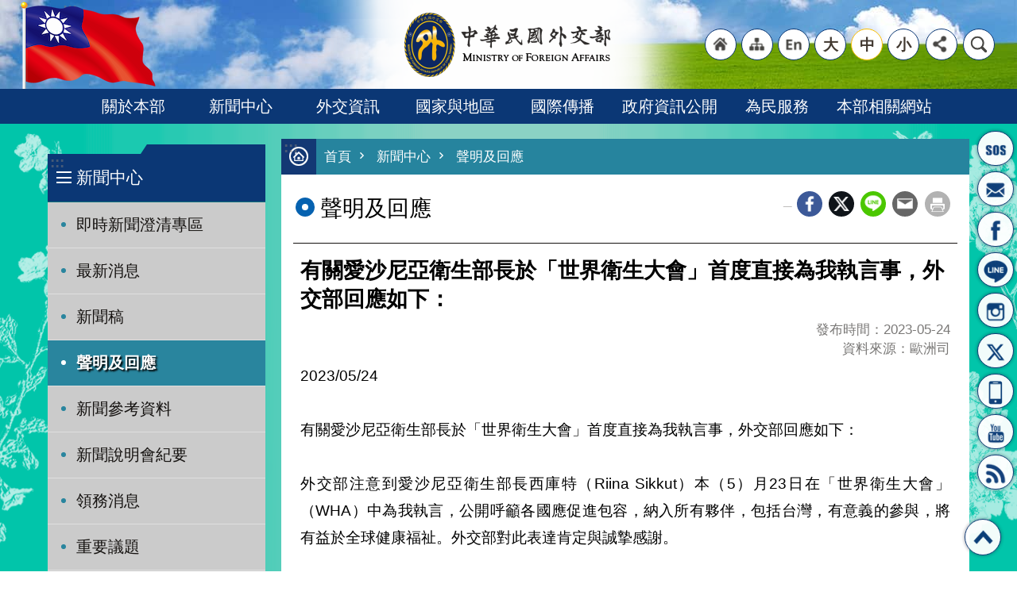

--- FILE ---
content_type: text/html; charset=utf-8
request_url: https://www.mofa.gov.tw/News_Content.aspx?n=97&s=114725
body_size: 28667
content:


<!DOCTYPE html>

<html id="FormHtml" xmlns="http://www.w3.org/1999/xhtml" lang="zh-Hant-tw">
<head id="Head1">    <style>
        .for_accessibility a {
            position: absolute;
            top: 10px;
            left: 10px;
            z-index: 99;
            width: 1px;
            height: 1px;
            white-space: nowrap;
            overflow: hidden;
            color: #000;
        }
            .for_accessibility a:focus {
                width: auto;
                height: auto;
                padding: 6px;
                background-color: #fff;
            }
        .for_accessibility div {
            position: absolute;
            width: 2px;
            height: 2px;
            background-color: transparent;
            opacity: .1
        }
    </style>
<script src='https://www.mofa.gov.tw/Scripts/jquery.min.js'></script>
<script src='https://www.mofa.gov.tw/Scripts/jquery-migrate.js'></script>
<script src='https://www.mofa.gov.tw/Scripts/jquery.lazy.min.js'></script>
<script src='https://www.mofa.gov.tw/Scripts/jquery.lazy.plugins.min.js'></script>
<script src='https://www.mofa.gov.tw/Scripts/jGMap.js'></script>
<script src='https://www.mofa.gov.tw/Scripts/jquery.touchwipe.min.js'></script>
<script src='https://www.mofa.gov.tw/Scripts/jquery.cookie.js'></script>
<script src='https://www.mofa.gov.tw/Scripts/jUtil.js'></script>
<script src='https://www.mofa.gov.tw/Scripts/fancybox/jquery.fancybox.js'></script>
<link rel='stylesheet' type='text/css'  href='https://www.mofa.gov.tw/Scripts/fancybox/jquery.fancybox.css'> 
<script src='https://www.mofa.gov.tw/Scripts/hamalightGallery/hamalightGallery.js'></script>
<link rel='stylesheet' type='text/css'  href='https://www.mofa.gov.tw/Scripts/hamalightGallery/css/hamalightGallery.css'> 
<script src='https://www.mofa.gov.tw/Scripts/J_Pager.js'></script>
<script src='https://www.mofa.gov.tw/Scripts/jquery.nicescroll.min.js'></script>
<script  src='https://www.mofa.gov.tw/Scripts/Chart/chart.js'></script> 
<script  src='https://www.mofa.gov.tw/Scripts/Chart/chartjs-plugin-datalabels.js'></script> 
<script  src='https://www.mofa.gov.tw/Scripts/chart.js'></script> 
<script  src='https://www.mofa.gov.tw/js/airdatepicker/datepicker.min.js'></script> 
<script  src='https://www.mofa.gov.tw/js/airdatepicker/datepicker.zh-tw.js'></script> 
<script  src='https://www.mofa.gov.tw/js/airdatepicker/datepicker.en.js'></script> 
<link rel='stylesheet' type='text/css'  href='https://www.mofa.gov.tw/js/airdatepicker/datepicker.min.css'> 
<script  src='https://www.mofa.gov.tw/Scripts/security-utils.js'></script> 
<script>var CCMS_WWWURL='https://www.mofa.gov.tw';var CCMS_LanguageSN=1;var CCMS_SitesSN_Encryption='402';</script><meta http-equiv="X-UA-Compatible" content="IE=edge" /><meta name="viewport" content="width=device-width, initial-scale=1" /><meta name="format-detection" content="telephone=no" /><meta http-equiv="Content-Type" content="text/html; charset=utf-8" />
<meta property="og:site_name" content="中華民國外交部全球資訊網"/>
<meta property="og:type" content="WebSite" />
<meta property="og:url" content="https%3a%2f%2fwww.mofa.gov.tw%2fNews_Content.aspx%3fn%3d97%26s%3d114725%26Create%3d1"/>
<meta property="og:image" content="" />
<meta property="og:title" content="有關愛沙尼亞衛生部長於「世界衛生大會」首度直接為我執言事，外交部回應如下："/>
<meta property="og:description" content="2023/05/24 &amp;nbsp; 有關愛沙尼亞衛生部長於「世界衛生大會」首度直接為我執言事，外交部回應如下： &amp;nbsp; 外交部注意到愛沙尼亞衛生部長西庫特（RiinaSikkut）本（5）月23日在「世界衛生大會」（WHA）中為我執言，公開呼籲各國應促進包容，納入所有夥伴，包括台灣，有意義的參與，將有益於全球健康福祉。外交部對此表達肯定與誠摯感謝。 &amp;nbsp; 台灣與愛沙尼亞為理念相近夥伴，雙方共享自由民主價值，雙邊關係穩健發展。愛國政府連續四年支持我國參與WHA，今（2023）年更首度直接公開表示台灣參與將有益全球健康福祉。此外，愛國國會友台小組及專業醫衛組織「愛沙尼亞醫師協會」（EstonianMedicalAssociation,EMA）先前也分別致函「世界衛生組織」（WHO）幹事長譚德塞（TedrosAdhanomGhebreyesus），強力表達支持我國參與世界衛生大會的立場，以具體行動聲援我國。 &amp;nbsp; 外交部將持續強化與愛沙尼亞等理念相近國家交流與合作，秉持「專業、務實、有貢獻」的精神，共同增進全球衛生安全及福祉。 "/>
<meta name="DC.Title" content="有關愛沙尼亞衛生部長於「世界衛生大會」首度直接為我執言事，外交部回應如下：" />
<meta name="DC.Subject" content="外交部全球資訊網" />
<meta name="DC.Creator" content="" />
<meta name="DC.Publisher" content="" />
<meta name="DC.Date" content="2023-05-25" />
<meta name="DC.Type" content="" />
<meta name="DC.Identifier" content="" />
<meta name="DC.Description" content="2023/05/24 &amp;nbsp; 有關愛沙尼亞衛生部長於「世界衛生大會」首度直接為我執言事，外交部回應如下： &amp;nbsp; 外交部注意到愛沙尼亞衛生部長西庫特（RiinaSikkut）本（5）月23日在「世界衛生大會」（WHA）中為我執言，公開呼籲各國應促進包容，納入所有夥伴，包括台灣，有意義的參與，將有益於全球健康福祉。外交部對此表達肯定與誠摯感謝。 &amp;nbsp; 台灣與愛沙尼亞為理念相近夥伴，雙方共享自由民主價值，雙邊關係穩健發展。愛國政府連續四年支持我國參與WHA，今（2023）年更首度直接公開表示台灣參與將有益全球健康福祉。此外，愛國國會友台小組及專業醫衛組織「愛沙尼亞醫師協會」（EstonianMedicalAssociation,EMA）先前也分別致函「世界衛生組織」（WHO）幹事長譚德塞（TedrosAdhanomGhebreyesus），強力表達支持我國參與世界衛生大會的立場，以具體行動聲援我國。 &amp;nbsp; 外交部將持續強化與愛沙尼亞等理念相近國家交流與合作，秉持「專業、務實、有貢獻」的精神，共同增進全球衛生安全及福祉。 " />
<meta name="DC.Contributor" content="" />
<meta name="DC.Format" content="" />
<meta name="DC.Relation" content="" />
<meta name="DC.Source" content="" />
<meta name="DC.Language" content="" />
<meta name="DC.Coverage.t.min" content="2022-05-24" />
<meta name="DC.Coverage.t.max" content="2024-05-24" />
<meta name="DC.Rights" content="" />
<meta name="Category.Theme" content="" />
<meta name="Category.Cake" content="" />
<meta name="Category.Service" content="" />
<meta name="DC.Keywords" content="" />
<title>
	有關愛沙尼亞衛生部長於「世界衛生大會」首度直接為我執言事，外交部回應如下：
</title><link id="likCssGlobal" href="/css/global.css" rel="stylesheet" type="text/css" media="all" /><link id="likCssPage" href="/css/page.css" rel="stylesheet" type="text/css" /><link id="likPrint" href="/css/print.css" rel="stylesheet" type="text/css" media="print" /><link id="lnkCssSysDetail" href="/css/sys_detail.css" rel="stylesheet" type="text/css" />
<link href="https://ws.mofa.gov.tw/001/Upload/402/sites/pagebackimage/282dada4-149c-403a-b122-4b17d99409f7.png" rel="icon" type="image/x-icon"><!-- Global site tag (gtag.js) - Google Analytics -->
<script async src="https://www.googletagmanager.com/gtag/js?id=G-FS6Q5D22B2"></script>
<script>
  window.dataLayer = window.dataLayer || [];
  function gtag(){dataLayer.push(arguments);}
  gtag('js', new Date());

  gtag('config', 'G-FS6Q5D22B2');
</script><meta property="og:title" content="有關愛沙尼亞衛生部長於「世界衛生大會」首度直接為我執言事，外交部回應如下：" >
<meta property="og:type" content="article" >
<meta property="og:url" content="https://www.mofa.gov.tw/News_Content.aspx?n=97&s=114725" >
<meta property="og:site_name" content="中華民國外交部全球資訊網" >
</head>
<body id="Formbody" data-js="false"><div class="for_accessibility">
    <a href="#CCMS_Content" class="" title="跳到主要內容區塊">跳到主要內容區塊</a>    <script>
        var $a = $('.for_accessibility a');
        $a.on('click', function (evt) {
            var $href = $($(this).attr('href')),
                $target = $href.find('a').eq(0).get(0);
            setTimeout(function () { try { $target.focus(); } catch (e) { } }, 0);
        });
    </script>
</div>
<script> document.body.setAttribute("data-js", "true");</script>

    <form method="post" action="./News_Content.aspx?n=97&amp;s=114725&amp;Create=1" id="form1">
<div class="aspNetHidden">
<input type="hidden" name="__VIEWSTATE" id="__VIEWSTATE" value="xAyChBp5s3hDCP3a1xbBzjFgr4SSPJ7QonSZDZ2SINmTDYdF6N0APzKP8DK9x4q+ef/LMKWYzv10+SrKmzgo64XFj+9K5CQJjCyk33FIQzxodkXrwFzXnsZyxI3EgwDUy08+obRJTUnWnCZ3cVFGW6V7DG1g18JpzrAMPRkXn0t3wUWj/IwurkStgE7Gg1FwCniTAs2YQ4tXFjJ6q4ZAKgGym9W3ugiJi7byvN9AXIfiXF2CPxvPaLEiidp1IJplrXJxRsCceRnk/[base64]/oRx08OmODwe1/kl9LrKmpXv7TA8KdwwzVb/[base64]/5jIfUpASDuE58jHCW5f+9irN4MxXEvygsQDxYcuZ/6xfq6Hnz719AIK2sjOKt336Izjd8EIqKVHveZozZ+9HExa+7aqFf8DIGfWclebFRVyUdQ6L2OWrq+bGxXdZqEV9roEdTnlbIbPQPU6BHOBWLAQWoAhW5lDkHtkZM2o0NGK0tbkT5YVf+4dhkk/43F6FOCItw5oETmav7DpOIBAI7aKsIF8YUja9dsP68cemW0vYryY3bvTKUvXU+OKVDzufFUQnvxeVuviyBAbslwQj/PwD7g2Fzqqhc0eau4k1se6t2sNeR8OOEExQx9OLolW34lkZ5f0v8bSm+v/D1pzwzZPVv9LVWnSbegFtwpeWQyAt7K6DAkktCIEQtJ8nqTAiUlLfE1vkWx/[base64]/[base64]/BoZpeCNEl6O4tR/kZMeIRl8nyZCdRJP76P7GN/nF+ra/[base64]/n/BNHlAoMvP2gAEWLdqLFmghVBK01JNhCl32TkNMSVbXHRwmMN6nBdZwjIt9ntXo7UcpmrceBgrV20Hn+gkNHivRcDmCfC+miEZIOWAJ0FgkJzqpO9r1vGj65xJdoSfVzHRuPOgJuqPRtOpNQ/0yQWCMwKiqdIun15uQKmcF/A432YVzYLnvNGJjx8PbDBy5JaFajROlkoflV4LxPkHUvTiaBDYa/T09bTm2apL0yn+TMK9l+PqZQ/AklpfsXaQGbn+n/DH/vhdR+HF3cmDBfDWE8/J5t8EwlP6yIdBrQpJrt9S45/accNoNx9x+QzA/4JTIAtuc6zXyS9JilpVIeNRpzrO5fMxeU4kTbhHSSsRT+KyjkZtUjKimIRB2kMC+7r4ONIUTFMz4QpFrEhuMeJP+rlG5ZYBZBzrsqESPRuiSWB7nAhn8jvsp5AnKMk/jPrwEmN4RRmhDcCT/Lvq+VY3IfbEgcaRjoLuMxIi7wVGZ+6z6Q4GMTJsQdtu1YaP7c+LprEnBywDGq4XUbsUOvxdQ0Rh0MmlY0nOH/TDMq+EnORFjViFNOJvQwJKtnDoqjynSPdzDI3YJ4fk2jDoTGsImBLNKEluD0zsWcQJtNIMBRG/VuxoklO4LD6sh/t2O0sm8+eyF7I0UPpqN/S9z+FnrgKIxqt4pxdEIV8PzWGb4PYkQl0P73yhxNjPB5KT1mDrjD325aPi9nTeBQcivJVC+CxisPdmpSB5gmFhOBx6JFaUyiXWmywbe0x3fOcWdkZK/aV0IM35FUvtbJprDJ5K+bVNb1uP8Mf/NX3xtsII+MDameMBSaZr2jIWKNatwP6I8miCwtD/B4ytHzRhu1ELf9dXlEswtRoLFaSH56LKnPJf5SsadA6DZJzxNhYhMy3/Pl+JJAfohmkwrdClRd1BSJC0Z83MyhF4sn4YBw6QdabrQtxvvyQ9lbFWt/PTOlAjyfMdUXgKUQkQYrdCt+Tz1MnZtICXxS0iSz/wMEBozBYu74MJtW9lbZgTyJD3Qz/KZmp+vsxTmnyZ0qYANydPCSmLOsdni319fZtHVBXX+G1oKJJnrprSog+/br4kQWMWhgxwVXnoSBGQ83jIvTa2KIy2k5abbpw1qSfEF4sQIYn/Px5/kxatLQM5liAcunbmBz9v7g7M6XOTYazpYwwbOZ/BpUN/13NkbsJwK9x1K/Ds7ryDHUPkmMFJZQHx4HDOgc1vMe9E6p1ttgkziwx/doYUAVP/5s4oEhFAOV8edX6Xs8GXZAffBbT7FDIAndc8W5HkcJfnLD67rO3V2hR4gVD9BiUfYU8u7gDP2JGslN67god3lde6kvxtf2UYLEuvicXqrte3WRv1UtnHtnZfgEX/C+T2KPdUkDmsKfbRQgyfCagj6cHOlTBthbV3fXpQP3mhTe7oARP2TWrdMlRqFyJP4It9YLRZQc32jArpz/DjY5lONgI3bYIRaoPjCRNCxFWDZczsaFaKnQZDpLI8q4gd5x4QRld8QS5/rPvLeGY8TZ2q8vXb8Jlib6SOIJ7LOVrKp/DeJFvTQgb0eeGggtgT+H1K68xGlLzQ1keVNifEosyysr79uQb+E51jD0+M2v+1Y/H/6g0iyOOY0mDIeN8pCJHURnMWly9L4lATQ8sDyqc5wOyg6TD0939VFVuNaRrX5yHT3RdNA3bcI5FYGAlWt3s7xGX7WQyARk7uYdMNgJC6O5/wYbYw6VU+bExYJUeWrfwt2RavMZVpnDQaMhXnE5V2XRpfUK5SZXZQPf9amRP3rL0TjFCbxST/4OJCC74VFA8nDoF5Uocgm4m+rtkX/8+WGKsaf5cJDbkQY9IPO4Vy80M28mg91CT3QERlPWUaFFRRGpVKQz4UNGp8Obb9sRI6kXq5d9olp5r/mvrlwBZtdI22yXhrD3ECdSSOQxQhU0gw1j0fzyRvq6whGdyhhWwbYAb/hX9JYHfx6Ov3KxCllEJAB35NETngPr9ZP1MKPPSffcZR/5UiLV7+FyDyJd2ZXtbuwbPzhGRwn9Bw6o9/Pqh7omZ6dzocvcSN++McnwaZIbEIcSdlVWALmmOABCWOm7FrUOH+u6FSwScdsg/o5VqaptWqTN5hEOBcG3SeBL8F2XLqVHSXjCfwd3jYe6o7n4EujluEjCbIN5xZku7Dh3TBS+ToTTZieByKO2C0rbd8zfjj1H9Pa7R/p9s/sDgwTf4zr0xvd35Vc+Kp4/rT9bRx9HdEL2/5PYHHiwASfe6KqKoo2zvQfTWYXAYMhm4G509NcY9NI80bOIGAWL3r0GYqEUI/Ol6tHd+3XfGe9cIYdc7QmG1mLQnctn4Ty7JaTZLz37paj3CAIqTFxCzIxC02BefCtaC/Juw7yzDzfSKaHkqOkpktxA9h5lJn5iOiJyMANiy4PXMGkx7G4mAPHY2krYaAkdy+6+U7aUaDQZWwGFF0wSsasqUo1r/e4DieS0FYkXDWF05z/3sAcUTkD41j9ZC+Min1879WsQm79xE/qkMqUJ1r8pxl44Jd7f0C1LkhujEtPndlZgrCZeSbLmPH1Hig+7mhCKxt9c7G7tyfl2MYLcHAFHmWPD47IT3hnHSfkTJGWg+tmI4fd6Ld4WfGCNGZupaUgp+3sLnC1zfDp/35XkC7b+UoPR5MJbVr4ZgHCYZVeXxzJmPml7DBOpapuC5DQ9JBn+sUAaH4uXPF7zewfYEoqniA0BRJq4d9HBGycYicbZ9UmPEqBmMYGK6RmB9EZiW+6lp8/XCeT1Fe841PPrht8448+uhfXmcWbgCvlilBdCsnoIWtaHzKd56KqcvV64tVvd37E250OYWUFegXKjFpxktkFzj91qnNuVa3NLawIq9o5IRJrv7MMinxe5i66XW86Ks9ffrXtyX6CGjXUTMJu/8Fi1JJx+2Tn84SGwdGPhdkHroJPtUzL+RmVxrsKRu9V0ewrTrpPt6HKnPXVaGL8JWzL/CZ/oljdv8Cx72OfwIzFMpvi50qIf3WI6lR1CgqFbZfgv3pOnlr7fCLBfh5M7fhv94JjcKCqjt+QkFJKtV9y+Oyrqm2s7goYbs1/5cfbOIaHzkHA6BpAIwGUr9H/l4pg58PRT0z11/nSgj+9sl8D4MTRLHzGpRt79XfTBTNFaXcMu8Ua2vgr96+rBz3QmFWhKELcvCLDZIaCFicl0cATGgws5CmhDunUfz6k+jyuJ8LWY5iaOVoEkt5EQcjv3cu3MR1mA8Nah7atpYaODNCMQknhVE/ALGPpjYLUkXzKltB3Gx6baF31ZCCwFR2pHcOgUHEgzsWfUjoDshmAfxn+1p2qqa17em16BSpaI1zaZ7ZLJpuvb8gYZnsZetCQrg==" />
</div>

        <!--主選單 結束-->
        <!--標題-->

        <div class="title">
            

        </div>
        
        
        
        

        

     <div class="group sys-root" data-func="{&#39;datePicker&#39;:{&#39;autoClose&#39;:true,&#39;language&#39;:&#39;en&#39;}}" data-nojs="您的瀏覽器似乎不支援 JavaScript 語法，但沒關係，這並不會影響到內容的陳述。如需要選擇適合您的字級大小，可利用鍵盤 Ctrl   ( )放大 (-)縮小。如需要回到上一頁，可使用瀏覽器提供的 Alt   左方向鍵(←)。如需要列印，可利用鍵盤 Ctrl   p 使用瀏覽器提供的列印功能。" data-type="3" data-child="3"><div class="in"><div class="ct"><div class="in"> <div class="group base-mobile" data-func="{&#39;toggleBtn&#39;:{}}" data-index="1" data-type="3" data-child="2"><div class="in"><div class="hd"><div class="in"><div   data-index="0"  class="headH3"  >		<span  ><a    title="mobile botton"   >mobile botton</a></span></div></div></div><div class="ct"><div class="in"> <div class="area-form search" data-index="1" data-type="0" data-child="1"><div class="in"><div class="hd"><div class="in"><div   data-index="0"  >		<span  ><a    title="search"   >search</a></span></div></div></div><div class="ct"><div class="in"><div class="fieldset">
  <span class="search"><input id="tbx_1548105e87a94aa892a6a823fd7fc383" data-search="btn_1548105e87a94aa892a6a823fd7fc383" type="search" placeholder="Search" title="搜尋"></span>
  <span class="submit"><a href="#" class='CCMS_SearchBtn' data-search="btn_1548105e87a94aa892a6a823fd7fc383" title="搜尋" >搜尋</a></span>
</div>
<div class="list">
  <ul data-index="1" data-child="653">
    <li data-index="1"><span><a href="#">總合外交</a></span></li>
    <li data-index="2"><span><a href="#">價值外交</a></span></li>
    <li data-index="3"><span><a href="#">經濟日不落國</a></span></li>
    <li data-index="4"><span><a href="#">台海和平</a></span></li>
    <li data-index="5"><span><a href="#">護照</a></span></li>
    <li data-index="6"><span><a href="#">邦交國</a></span></li>
    <li data-index="7"><span><a href="#">簽證</a></span></li>
    <li data-index="8"><span><a href="#">兩岸政策</a></span></li>
    <li data-index="9"><span><a href="#">申根</a></span></li>
    <li data-index="10"><span><a href="#">國家與地區</a></span></li>
    <li data-index="11"><span><a href="#">新聞稿</a></span></li>
    <li data-index="12"><span><a href="#">外交部聲明</a></span></li>
    <li data-index="13"><span><a href="#">新聞參考資料</a></span></li>
    <li data-index="14"><span><a href="#">新聞說明會紀要</a></span></li>
    <li data-index="15"><span><a href="#">領務消息</a></span></li>
    <li data-index="16"><span><a href="#">外館消息</a></span></li>
    <li data-index="17"><span><a href="#">東海和平倡議</a></span></li>
    <li data-index="18"><span><a href="#">我推動加入TPP/RCEP專區</a></span></li>
    <li data-index="19"><span><a href="#">臺星經濟夥伴協定</a></span></li>
    <li data-index="20"><span><a href="#">臺紐經濟合作協定</a></span></li>
    <li data-index="21"><span><a href="#">美國免簽專區</a></span></li>
    <li data-index="22"><span><a href="#">廣大興28號槍擊事件</a></span></li>
    <li data-index="23"><span><a href="#">食品安全專區</a></span></li>
    <li data-index="24"><span><a href="#">越南暴動事件專區</a></span></li>
    <li data-index="25"><span><a href="#">經貿國是會議</a></span></li>
    <li data-index="26"><span><a href="#">外交基本方針</a></span></li>
    <li data-index="27"><span><a href="#">外交政策</a></span></li>
    <li data-index="28"><span><a href="#">施政報告</a></span></li>
    <li data-index="29"><span><a href="#">我國國情資訊</a></span></li>
    <li data-index="30"><span><a href="#">臺灣的國際法地位</a></span></li>
    <li data-index="31"><span><a href="#">經貿外交</a></span></li>
    <li data-index="32"><span><a href="#">援外成果</a></span></li>
    <li data-index="33"><span><a href="#">援外與國際合作</a></span></li>
    <li data-index="34"><span><a href="#">海域資訊及政府聲明內容</a></span></li>
    <li data-index="35"><span><a href="#">青年度假打工主題網站</a></span></li>
    <li data-index="36"><span><a href="#">度假打工簽證參考資料</a></span></li>
    <li data-index="37"><span><a href="#">聯合國(UN)</a></span></li>
    <li data-index="38"><span><a href="#">世界衛生組織(WHO)</a></span></li>
    <li data-index="39"><span><a href="#">國際民航組織(ICAO)</a></span></li>
    <li data-index="40"><span><a href="#">聯合國氣候變化綱要公約(UNFCCC)</a></span></li>
    <li data-index="41"><span><a href="#">世界貿易組織(WTO)</a></span></li>
    <li data-index="42"><span><a href="#">亞太經濟合作 (APEC)</a></span></li>
    <li data-index="43"><span><a href="#">多邊開發銀行</a></span></li>
    <li data-index="44"><span><a href="#">國際漁業組織</a></span></li>
    <li data-index="45"><span><a href="#">國際洗錢防制等警政組織</a></span></li>
    <li data-index="46"><span><a href="#">出席國際會議情形</a></span></li>
    <li data-index="47"><span><a href="#">國際傳播綜覽</a></span></li>
    <li data-index="48"><span><a href="#">國情簡介</a></span></li>
    <li data-index="49"><span><a href="#">國際新聞讀報站</a></span></li>
    <li data-index="50"><span><a href="#">今日臺灣電子報英文版</a></span></li>
    <li data-index="51"><span><a href="#">今日臺灣電子報日文版</a></span></li>
    <li data-index="52"><span><a href="#">今日臺灣電子報法文版</a></span></li>
    <li data-index="53"><span><a href="#">今日臺灣電子報西文版</a></span></li>
    <li data-index="54"><span><a href="#">今日臺灣電子報德文版</a></span></li>
    <li data-index="55"><span><a href="#">今日臺灣電子報俄文版</a></span></li>
    <li data-index="56"><span><a href="#">臺灣評論英文版</a></span></li>
    <li data-index="57"><span><a href="#">臺灣評論西文版</a></span></li>
    <li data-index="58"><span><a href="#">臺灣評論法文版</a></span></li>
    <li data-index="59"><span><a href="#">中華民國一瞥</a></span></li>
    <li data-index="60"><span><a href="#">臺灣光華雜誌</a></span></li>
    <li data-index="61"><span><a href="#">臺灣光華雜誌電子書</a></span></li>
    <li data-index="62"><span><a href="#">外媒登記</a></span></li>
    <li data-index="63"><span><a href="#">政治獻金法第七條查詢網</a></span></li>
    <li data-index="64"><span><a href="#">財團法人太平洋經濟合作理事會中華民國委員會(CTPECC)</a></span></li>
    <li data-index="65"><span><a href="#">CTPECC業務實地查核項目表</a></span></li>
    <li data-index="66"><span><a href="#">CTPECC業務實地查核項目表</a></span></li>
    <li data-index="67"><span><a href="#">台灣同濟會兒童基金會</a></span></li>
    <li data-index="68"><span><a href="#">ICDF國際合作發展基金會</a></span></li>
    <li data-index="69"><span><a href="#">外交部對國內團體捐助情形季報表</a></span></li>
    <li data-index="70"><span><a href="#">財團法人專區</a></span></li>
    <li data-index="71"><span><a href="#">外交部赴國合會業務查核意見辦理情形表</a></span></li>
    <li data-index="72"><span><a href="#">CTPECC業務實地查核項目表</a></span></li>
    <li data-index="73"><span><a href="#">財團法人國際合作發展基金會政府遴派人員相關資訊</a></span></li>
    <li data-index="74"><span><a href="#">外交部所屬財團法人從業人員薪資處理原則辦理情形彙整表</a></span></li>
    <li data-index="75"><span><a href="#">外交部預決算</a></span></li>
    <li data-index="76"><span><a href="#">書面公共工程及採購契約</a></span></li>
    <li data-index="77"><span><a href="#">外交部辦理各類媒體政策宣導廣告一覽表</a></span></li>
    <li data-index="78"><span><a href="#">施政計畫、業務統計及研究報告</a></span></li>
    <li data-index="79"><span><a href="#">外交部施政績效</a></span></li>
    <li data-index="80"><span><a href="#">外交部檔案開放應用公告</a></span></li>
    <li data-index="81"><span><a href="#">廉政會報專區</a></span></li>
    <li data-index="82"><span><a href="#">外交部廉政會報委員名單</a></span></li>
    <li data-index="83"><span><a href="#">廉政會報會議紀錄</a></span></li>
    <li data-index="84"><span><a href="#">廉政會報設置要點</a></span></li>
    <li data-index="85"><span><a href="#">廉政會報設置要點逐點說明</a></span></li>
    <li data-index="86"><span><a href="#">政府廉政會報設置要點總說明</a></span></li>
    <li data-index="87"><span><a href="#">訴願案決定書</a></span></li>
    <li data-index="88"><span><a href="#">外交部通訊</a></span></li>
    <li data-index="89"><span><a href="#">外交年鑑</a></span></li>
    <li data-index="90"><span><a href="#">外交部聲明及公報彙編</a></span></li>
    <li data-index="91"><span><a href="#">非洲一盞燈</a></span></li>
    <li data-index="92"><span><a href="#">用愛寫下的外交時光</a></span></li>
    <li data-index="93"><span><a href="#">出版品</a></span></li>
    <li data-index="94"><span><a href="#">應用軟體(APP)服務績效</a></span></li>
    <li data-index="95"><span><a href="#">行政院政策宅急便</a></span></li>
    <li data-index="96"><span><a href="#">外交部性別主流化工作資料</a></span></li>
    <li data-index="97"><span><a href="#">性別統計專區</a></span></li>
    <li data-index="98"><span><a href="#">性騷擾防治及申訴</a></span></li>
    <li data-index="99"><span><a href="#">性別平等信箱</a></span></li>
    <li data-index="100"><span><a href="#">國內外推動性別主流化網站</a></span></li>
    <li data-index="101"><span><a href="#">各國性別平等資訊</a></span></li>
    <li data-index="102"><span><a href="#">外交部性別平等專案小組設置要點</a></span></li>
    <li data-index="103"><span><a href="#">外交部推動性別主流化實施要點</a></span></li>
    <li data-index="104"><span><a href="#">外交部性別平等專案小組會議紀錄</a></span></li>
    <li data-index="105"><span><a href="#">外交部所屬委員會一覽表</a></span></li>
    <li data-index="106"><span><a href="#">外交部性別平等專案小組委員名單</a></span></li>
    <li data-index="107"><span><a href="#">外交部執行性別主流化工作成果</a></span></li>
    <li data-index="108"><span><a href="#">各年度性別主流化實施計畫成果報告</a></span></li>
    <li data-index="109"><span><a href="#">性別主流化教育訓練</a></span></li>
    <li data-index="110"><span><a href="#">性別影響評估</a></span></li>
    <li data-index="111"><span><a href="#">消除對婦女一切形式歧視公約（The Convention on the Elimination of All Forms of Discrimination Against Women, CEDAW）</a></span></li>
    <li data-index="112"><span><a href="#">我國消除對婦女一切形式歧視公約（CEDAW）第2次國家報告</a></span></li>
    <li data-index="113"><span><a href="#">中華民國推動「消除對婦女一切形式歧視公約（CEDAW）」之重要成果</a></span></li>
    <li data-index="114"><span><a href="#">消除對婦女一切形式歧視公約(CEDAW)中華民國(臺灣)第2次國家報告審查委員會總結意見與建議(中、英文版)</a></span></li>
    <li data-index="115"><span><a href="#">重要世界婦女領袖之演說或相關文獻</a></span></li>
    <li data-index="116"><span><a href="#">各國平等或反歧視機制資料  外交部性別平等專案小組設置要點</a></span></li>
    <li data-index="117"><span><a href="#">外交部推動性別主流化實施要點</a></span></li>
    <li data-index="118"><span><a href="#">外交部性別平等專案小組會議紀錄</a></span></li>
    <li data-index="119"><span><a href="#">外交部所屬委員會一覽表</a></span></li>
    <li data-index="120"><span><a href="#">外交部性別平等專案小組委員名單</a></span></li>
    <li data-index="121"><span><a href="#">外交部執行性別主流化工作成果</a></span></li>
    <li data-index="122"><span><a href="#">各年度性別主流化實施計畫成果報告 人員講習訓練(性別統計專區 )</a></span></li>
    <li data-index="123"><span><a href="#">外交領事、行政人員之考選 (性別統計專區 )</a></span></li>
    <li data-index="124"><span><a href="#">國際間勳章收授情形 (性別統計專區 )</a></span></li>
    <li data-index="125"><span><a href="#">訪台外賓批次及人數 (性別統計專區 )</a></span></li>
    <li data-index="126"><span><a href="#">訪台外賓國籍、身分及人數 (性別統計專區 )</a></span></li>
    <li data-index="127"><span><a href="#">出國訪問 (性別統計專區 )</a></span></li>
    <li data-index="128"><span><a href="#">僑民及旅外國人服務 (性別統計專區 )</a></span></li>
    <li data-index="129"><span><a href="#">外交使節會議辦理情形 (性別統計專區 )</a></span></li>
    <li data-index="130"><span><a href="#">本部內外互調人次 (性別統計專區 )</a></span></li>
    <li data-index="131"><span><a href="#">本部及駐外機構人員數 (性別統計專區 )</a></span></li>
    <li data-index="132"><span><a href="#">對外技術服務人數─種類及國家別 (性別統計專區 )</a></span></li>
    <li data-index="133"><span><a href="#">我國駐外館處人員數 (性別統計專區 )</a></span></li>
    <li data-index="134"><span><a href="#">國人護照製發服務 (性別統計專區 )</a></span></li>
    <li data-index="135"><span><a href="#">參加國際組織、國際會議、國際活動情形─性質別 (性別統計專區 )</a></span></li>
    <li data-index="136"><span><a href="#">外交部禁止性騷擾書面聲明</a></span></li>
    <li data-index="137"><span><a href="#">性騷擾事件申訴書</a></span></li>
    <li data-index="138"><span><a href="#">外交部性騷擾防治申訴及調查處理要點 各國性別平等資訊-北美</a></span></li>
    <li data-index="139"><span><a href="#">各國性別平等資訊-亞太</a></span></li>
    <li data-index="140"><span><a href="#">各國性別平等資訊-亞西</a></span></li>
    <li data-index="141"><span><a href="#">各國性別平等資訊-拉美</a></span></li>
    <li data-index="142"><span><a href="#">各國性別平等資訊-非洲</a></span></li>
    <li data-index="143"><span><a href="#">各國性別平等資訊-歐洲</a></span></li>
    <li data-index="144"><span><a href="#">各國性別平等資訊-加勒比海地區</a></span></li>
    <li data-index="145"><span><a href="#">部長信箱</a></span></li>
    <li data-index="146"><span><a href="#">參訪本部</a></span></li>
    <li data-index="147"><span><a href="#">急難救助電話</a></span></li>
    <li data-index="148"><span><a href="#">民眾謝函</a></span></li>
    <li data-index="149"><span><a href="#">提升服務品質實施計畫</a></span></li>
    <li data-index="150"><span><a href="#">下載專區</a></span></li>
    <li data-index="151"><span><a href="#">雙語詞彙對照表</a></span></li>
    <li data-index="152"><span><a href="#">熱門詞彙</a></span></li>
    <li data-index="153"><span><a href="#">國際禮儀手冊</a></span></li>
    <li data-index="154"><span><a href="#">常見問答集</a></span></li>
    <li data-index="155"><span><a href="#">常用連結</a></span></li>
    <li data-index="156"><span><a href="#">外交部退休人員專區</a></span></li>
    <li data-index="157"><span><a href="#">駐澳大利亞代表處 (駐澳大利亞台北經濟文化辦事處)</a></span></li>
    <li data-index="158"><span><a href="#">駐雪梨辦事處 (駐雪梨台北經濟文化辦事處)</a></span></li>
    <li data-index="159"><span><a href="#">駐布里斯本辦事處(駐布里斯本台北經濟文化辦事處)</a></span></li>
    <li data-index="160"><span><a href="#">駐墨爾本辦事處 (駐墨爾本台北經濟文化辦事處)</a></span></li>
    <li data-index="161"><span><a href="#">駐汶萊代表處(駐汶萊臺北經濟文化辦事處)</a></span></li>
    <li data-index="162"><span><a href="#">駐斐濟代表處 (中華民國駐斐濟商務代表團)</a></span></li>
    <li data-index="163"><span><a href="#">駐印度代表處 (駐印度台北經濟文化中心)</a></span></li>
    <li data-index="164"><span><a href="#">駐清奈辦事處</a></span></li>
    <li data-index="165"><span><a href="#">駐印尼代表處(駐印尼台北經濟貿易代表處)</a></span></li>
    <li data-index="166"><span><a href="#">駐日本代表處 (台北駐日經濟文化代表處)</a></span></li>
    <li data-index="167"><span><a href="#">駐大阪辦事處(台北駐大阪經濟文化辦事處)</a></span></li>
    <li data-index="168"><span><a href="#">駐福岡辦事處 (台北駐大阪經濟文化辦事處福岡分處)</a></span></li>
    <li data-index="169"><span><a href="#">駐橫濱辦事處 (台北駐日經濟文化代表處橫濱分處)</a></span></li>
    <li data-index="170"><span><a href="#">駐那霸辦事處(台北駐日經濟文化代表處那霸分處)</a></span></li>
    <li data-index="171"><span><a href="#">駐札幌辦事處（台北駐日經濟文化代表處札幌分處）</a></span></li>
    <li data-index="172"><span><a href="#">駐吉里巴斯共和國大使館</a></span></li>
    <li data-index="173"><span><a href="#">駐馬來西亞代表處 (駐馬來西亞台北經濟文化辦事處)</a></span></li>
    <li data-index="174"><span><a href="#">駐馬紹爾群島共和國大使館</a></span></li>
    <li data-index="175"><span><a href="#">駐諾魯共和國大使館</a></span></li>
    <li data-index="176"><span><a href="#">駐紐西蘭代表處 (駐紐西蘭台北經濟文化辦事處)</a></span></li>
    <li data-index="177"><span><a href="#">駐奧克蘭辦事處 (駐奧克蘭台北經濟文化辦事處)</a></span></li>
    <li data-index="178"><span><a href="#">駐帛琉共和國大使館</a></span></li>
    <li data-index="179"><span><a href="#">駐巴布亞紐幾內亞代表處(中華民國(台灣)駐巴布亞紐幾內亞商務代表團)</a></span></li>
    <li data-index="180"><span><a href="#">駐菲律賓代表處 (駐菲律賓臺北經濟文化辦事處)</a></span></li>
    <li data-index="181"><span><a href="#">駐韓國代表處(駐韓國台北代表部)</a></span></li>
    <li data-index="182"><span><a href="#">駐釜山辦事處(駐韓國台北代表部釜山辦事處)</a></span></li>
    <li data-index="183"><span><a href="#">駐新加坡代表處(駐新加坡台北代表處)</a></span></li>
    <li data-index="184"><span><a href="#">駐索羅門群島大使館</a></span></li>
    <li data-index="185"><span><a href="#">駐泰國代表處 (駐泰國台北經濟文化辦事處)</a></span></li>
    <li data-index="186"><span><a href="#">駐吐瓦魯國大使館</a></span></li>
    <li data-index="187"><span><a href="#">駐越南代表處 (駐越南台北經濟文化辦事處)</a></span></li>
    <li data-index="188"><span><a href="#">駐胡志明市辦事處 (駐胡志明市台北經濟文化辦事處)</a></span></li>
    <li data-index="189"><span><a href="#">駐巴林代表處 (台灣駐巴林商務代表團)</a></span></li>
    <li data-index="190"><span><a href="#">駐約旦代表處 (中華民國駐約旦商務辦事處)</a></span></li>
    <li data-index="191"><span><a href="#">駐科威特代表處 (駐科威特王國台北商務代表處)</a></span></li>
    <li data-index="192"><span><a href="#">駐蒙古代表處 (駐烏蘭巴托台北貿易經濟代表處)</a></span></li>
    <li data-index="193"><span><a href="#">駐阿曼代表處 (駐阿曼王國台北經濟文化辦事處)</a></span></li>
    <li data-index="194"><span><a href="#">駐俄羅斯代表處 (台北莫斯科經濟文化協調委員會駐莫斯科代表處)</a></span></li>
    <li data-index="195"><span><a href="#">駐沙烏地阿拉伯代表處 (駐沙烏地阿拉伯王國台北經濟文化代表處)</a></span></li>
    <li data-index="196"><span><a href="#">駐吉達辦事處 (駐沙烏地阿拉伯王國台北經濟文化代表處吉達分處)</a></span></li>
    <li data-index="197"><span><a href="#">駐以色列代表處 (駐台拉維夫台北經濟文化辦事處)</a></span></li>
    <li data-index="198"><span><a href="#">駐土耳其代表處 (駐安卡拉經濟文化代表團)</a></span></li>
    <li data-index="199"><span><a href="#">駐杜拜辦事處 (駐阿拉伯聯合大公國杜拜商務辦事處)</a></span></li>
    <li data-index="200"><span><a href="#">駐布吉納法索大使館</a></span></li>
    <li data-index="201"><span><a href="#">駐奈及利亞代表處 (中華民國駐奈及利亞聯邦共和國商務代表團)</a></span></li>
    <li data-index="202"><span><a href="#">駐聖多美普林西比民主共和國大使館</a></span></li>
    <li data-index="203"><span><a href="#">駐南非代表處 (駐南非共和國台北聯絡代表處)</a></span></li>
    <li data-index="204"><span><a href="#">駐開普敦辦事處 (駐開普敦台北聯絡辦事處)</a></span></li>
    <li data-index="205"><span><a href="#">駐史瓦濟蘭王國大使館</a></span></li>
    <li data-index="206"><span><a href="#">駐奧地利代表處 (駐奧地利台北經濟文化代表處)</a></span></li>
    <li data-index="207"><span><a href="#">駐歐盟兼駐比利時代表處</a></span></li>
    <li data-index="208"><span><a href="#">駐捷克代表處 (駐捷克台北經濟文化辦事處)</a></span></li>
    <li data-index="209"><span><a href="#">駐丹麥代表處 (駐丹麥台北代表處)</a></span></li>
    <li data-index="210"><span><a href="#">駐歐盟兼駐比利時代表處</a></span></li>
    <li data-index="211"><span><a href="#">駐芬蘭代表處 (駐芬蘭台北代表處)</a></span></li>
    <li data-index="212"><span><a href="#">駐法國代表處 (駐法國台北代表處)</a></span></li>
    <li data-index="213"><span><a href="#">駐德國代表處 (駐德國台北代表處)</a></span></li>
    <li data-index="214"><span><a href="#">駐法蘭克福辦事處</a></span></li>
    <li data-index="215"><span><a href="#">駐漢堡辦事處 (駐德國代表處漢堡辦事處)</a></span></li>
    <li data-index="216"><span><a href="#">駐慕尼黑辦事處</a></span></li>
    <li data-index="217"><span><a href="#">駐希臘代表處 (駐希臘台北代表處)</a></span></li>
    <li data-index="218"><span><a href="#">駐教廷大使館</a></span></li>
    <li data-index="219"><span><a href="#">駐匈牙利代表處 (駐匈牙利台北代表處)</a></span></li>
    <li data-index="220"><span><a href="#">駐愛爾蘭代表處 (駐愛爾蘭台北辦事處)</a></span></li>
    <li data-index="221"><span><a href="#">駐義大利代表處 (駐義大利台北代表處)</a></span></li>
    <li data-index="222"><span><a href="#">駐拉脫維亞代表處 (駐拉脫維亞臺北代表團)</a></span></li>
    <li data-index="223"><span><a href="#">駐挪威代表處 (駐挪威台北代表處)</a></span></li>
    <li data-index="224"><span><a href="#">駐波蘭代表處 (駐波蘭台北經濟文化辦事處)</a></span></li>
    <li data-index="225"><span><a href="#">駐葡萄牙代表處 (駐葡萄牙台北經濟文化中心)</a></span></li>
    <li data-index="226"><span><a href="#">駐斯洛伐克代表處(駐斯洛伐克台北代表處)</a></span></li>
    <li data-index="227"><span><a href="#">駐西班牙代表處 (駐西班牙台北經濟文化辦事處)</a></span></li>
    <li data-index="228"><span><a href="#">駐瑞典代表處 (駐瑞典台北代表團)</a></span></li>
    <li data-index="229"><span><a href="#">中華民國常駐世界貿易組織代表團</a></span></li>
    <li data-index="230"><span><a href="#">駐瑞士代表處 (駐瑞士台北文化經濟代表團)</a></span></li>
    <li data-index="231"><span><a href="#">駐日內瓦辦事處(駐瑞士台北文化經濟代表團日內瓦辦事處)</a></span></li>
    <li data-index="232"><span><a href="#">駐荷蘭代表處</a></span></li>
    <li data-index="233"><span><a href="#">駐英國代表處 (駐英國台北代表處)</a></span></li>
    <li data-index="234"><span><a href="#">駐愛丁堡辦事處 (駐英國台北代表處愛丁堡辦事處)</a></span></li>
    <li data-index="235"><span><a href="#">駐加拿大代表處 (駐加拿大台北經濟文化代表處)</a></span></li>
    <li data-index="236"><span><a href="#">駐溫哥華辦事處 (駐溫哥華台北經濟文化辦事處)</a></span></li>
    <li data-index="237"><span><a href="#">駐多倫多辦事處 (駐多倫多台北經濟文化辦事處)</a></span></li>
    <li data-index="238"><span><a href="#">駐美國代表處 (駐美國台北經濟文化代表處)</a></span></li>
    <li data-index="239"><span><a href="#">駐亞特蘭大辦事處 (駐亞特蘭大台北經濟文化辦事處)</a></span></li>
    <li data-index="240"><span><a href="#">駐波士頓辦事處 (駐波士頓台北經濟文化辦事處)</a></span></li>
    <li data-index="241"><span><a href="#">駐芝加哥辦事處 (駐芝加哥台北經濟文化辦事處)</a></span></li>
    <li data-index="242"><span><a href="#">駐檀香山辦事處 (駐檀香山台北經濟文化辦事處)</a></span></li>
    <li data-index="243"><span><a href="#">駐關島辦事處 (駐關島台北經濟文化辦事處)</a></span></li>
    <li data-index="244"><span><a href="#">駐休士頓辦事處 (駐休士頓台北經濟文化辦事處)</a></span></li>
    <li data-index="245"><span><a href="#">駐堪薩斯辦事處 (駐堪薩斯台北經濟文化辦事處)</a></span></li>
    <li data-index="246"><span><a href="#">駐洛杉磯辦事處 (駐洛杉磯台北經濟文化辦事處)</a></span></li>
    <li data-index="247"><span><a href="#">駐邁阿密辦事處 (駐邁阿密台北經濟文化辦事處)</a></span></li>
    <li data-index="248"><span><a href="#">駐紐約辦事處 (駐紐約台北經濟文化辦事處)</a></span></li>
    <li data-index="249"><span><a href="#">駐舊金山辦事處 (駐舊金山台北經濟文化辦事處)</a></span></li>
    <li data-index="250"><span><a href="#">駐西雅圖辦事處 (駐西雅圖台北經濟文化辦事處)</a></span></li>
    <li data-index="251"><span><a href="#">駐阿根廷代表處 (駐阿根廷台北商務文化辦事處)</a></span></li>
    <li data-index="252"><span><a href="#">駐貝里斯大使館</a></span></li>
    <li data-index="253"><span><a href="#">駐巴西代表處 (駐巴西台北經濟文化辦事處)</a></span></li>
    <li data-index="254"><span><a href="#">駐聖保羅辦事處 (駐聖保羅台北經濟文化辦事處)</a></span></li>
    <li data-index="255"><span><a href="#">駐智利代表處 (駐智利台北經濟文化辦事處)</a></span></li>
    <li data-index="256"><span><a href="#">駐哥倫比亞代表處 (駐哥倫比亞台北商務辦事處)</a></span></li>
    <li data-index="257"><span><a href="#">駐多明尼加共和國大使館</a></span></li>
    <li data-index="258"><span><a href="#">駐厄瓜多代表處 (中華民國駐厄瓜多商務處)</a></span></li>
    <li data-index="259"><span><a href="#">駐薩爾瓦多共和國大使館</a></span></li>
    <li data-index="260"><span><a href="#">駐瓜地馬拉共和國大使館</a></span></li>
    <li data-index="261"><span><a href="#">駐海地共和國大使館</a></span></li>
    <li data-index="262"><span><a href="#">駐宏都拉斯共和國大使館</a></span></li>
    <li data-index="263"><span><a href="#">駐汕埠總領事館</a></span></li>
    <li data-index="264"><span><a href="#">駐墨西哥代表處 (駐墨西哥台北經濟文化辦事處)</a></span></li>
    <li data-index="265"><span><a href="#">駐尼加拉瓜共和國大使館</a></span></li>
    <li data-index="266"><span><a href="#">駐巴拿馬共和國大使館</a></span></li>
    <li data-index="267"><span><a href="#">駐巴拉圭共和國大使館</a></span></li>
    <li data-index="268"><span><a href="#">駐東方市總領事館</a></span></li>
    <li data-index="269"><span><a href="#">駐秘魯代表處 (駐秘魯台北經濟文化辦事處)</a></span></li>
    <li data-index="270"><span><a href="#">駐聖克里斯多福及尼維斯大使館</a></span></li>
    <li data-index="271"><span><a href="#">駐聖露西亞大使館</a></span></li>
    <li data-index="272"><span><a href="#">駐聖文森國大使館</a></span></li>
    <li data-index="273"><span><a href="#">澳洲辦事處</a></span></li>
    <li data-index="274"><span><a href="#">汶萊貿易旅遊代表處</a></span></li>
    <li data-index="275"><span><a href="#">斐濟駐華貿易暨觀光代表處</a></span></li>
    <li data-index="276"><span><a href="#">印度—台北協會</a></span></li>
    <li data-index="277"><span><a href="#">駐台北印尼經濟貿易代表處</a></span></li>
    <li data-index="278"><span><a href="#">交流協會—台北事務所</a></span></li>
    <li data-index="279"><span><a href="#">交流協會—高雄事務所</a></span></li>
    <li data-index="280"><span><a href="#">吉里巴斯共和國大使館</a></span></li>
    <li data-index="281"><span><a href="#">馬來西亞友誼及貿易中心</a></span></li>
    <li data-index="282"><span><a href="#">馬紹爾群島共和國大使館</a></span></li>
    <li data-index="283"><span><a href="#">諾魯共和國大使館</a></span></li>
    <li data-index="284"><span><a href="#">紐西蘭商工辦事處</a></span></li>
    <li data-index="285"><span><a href="#">帛琉共和國大使館</a></span></li>
    <li data-index="286"><span><a href="#">馬尼拉經濟文化辦事處</a></span></li>
    <li data-index="287"><span><a href="#">馬尼拉經濟文化辦事處—高雄分處</a></span></li>
    <li data-index="288"><span><a href="#">馬尼拉經濟文化辦事處—台中分處</a></span></li>
    <li data-index="289"><span><a href="#">駐臺北韓國代表部</a></span></li>
    <li data-index="290"><span><a href="#">新加坡駐台北商務辦事處</a></span></li>
    <li data-index="291"><span><a href="#">索羅門群島大使館</a></span></li>
    <li data-index="292"><span><a href="#">泰國貿易經濟辦事處</a></span></li>
    <li data-index="293"><span><a href="#">吐瓦魯國大使館</a></span></li>
    <li data-index="294"><span><a href="#">駐台北越南經濟文化辦事處</a></span></li>
    <li data-index="295"><span><a href="#">約旦商務辦事處</a></span></li>
    <li data-index="296"><span><a href="#">駐台北烏蘭巴托貿易經濟代表處</a></span></li>
    <li data-index="297"><span><a href="#">阿曼王國駐華商務辦事處</a></span></li>
    <li data-index="298"><span><a href="#">莫斯科台北經濟文化協調委員會駐台北代表處</a></span></li>
    <li data-index="299"><span><a href="#">沙烏地阿拉伯商務辦事處</a></span></li>
    <li data-index="300"><span><a href="#">駐台北以色列經濟文化辦事處</a></span></li>
    <li data-index="301"><span><a href="#">駐台北土耳其貿易辦事處</a></span></li>
    <li data-index="302"><span><a href="#">布吉納法索大使館</a></span></li>
    <li data-index="303"><span><a href="#">奈及利亞駐華商務辦事處</a></span></li>
    <li data-index="304"><span><a href="#">聖多美普林西比民主共和國大使館</a></span></li>
    <li data-index="305"><span><a href="#">南非聯絡辦事處</a></span></li>
    <li data-index="306"><span><a href="#">史瓦濟蘭王國大使館</a></span></li>
    <li data-index="307"><span><a href="#">奧地利台北辦事處</a></span></li>
    <li data-index="308"><span><a href="#">奧地利商務代表辦事處</a></span></li>
    <li data-index="309"><span><a href="#">比利時台北辦事處</a></span></li>
    <li data-index="310"><span><a href="#">捷克經濟文化辦事處</a></span></li>
    <li data-index="311"><span><a href="#">丹麥商務辦事處</a></span></li>
    <li data-index="312"><span><a href="#">歐洲經貿辦事處</a></span></li>
    <li data-index="313"><span><a href="#">芬蘭駐臺灣貿易及創新辦事處</a></span></li>
    <li data-index="314"><span><a href="#">法國在台協會</a></span></li>
    <li data-index="315"><span><a href="#">德國在台協會</a></span></li>
    <li data-index="316"><span><a href="#">德國經濟辦事處</a></span></li>
    <li data-index="317"><span><a href="#">歌德學院（台北）德國文化中心</a></span></li>
    <li data-index="318"><span><a href="#">教廷大使館</a></span></li>
    <li data-index="319"><span><a href="#">匈牙利貿易辦事處</a></span></li>
    <li data-index="320"><span><a href="#">義大利經濟貿易文化推廣辦事處</a></span></li>
    <li data-index="321"><span><a href="#">盧森堡台北辦事處</a></span></li>
    <li data-index="322"><span><a href="#">華沙貿易辦事處</a></span></li>
    <li data-index="323"><span><a href="#">斯洛伐克經濟文化辦事處</a></span></li>
    <li data-index="324"><span><a href="#">西班牙商務辦事處</a></span></li>
    <li data-index="325"><span><a href="#">瑞典貿易暨投資委員會台北辦事處</a></span></li>
    <li data-index="326"><span><a href="#">瑞士商務辦事處</a></span></li>
    <li data-index="327"><span><a href="#">荷蘭貿易暨投資辦事處</a></span></li>
    <li data-index="328"><span><a href="#">英國貿易文化辦事處</a></span></li>
    <li data-index="329"><span><a href="#">加拿大駐台北貿易辦事處</a></span></li>
    <li data-index="330"><span><a href="#">美國在台協會—台北辦事處</a></span></li>
    <li data-index="331"><span><a href="#">美國在台協會—高雄分處</a></span></li>
    <li data-index="332"><span><a href="#">阿根廷商務文化辦事處</a></span></li>
    <li data-index="333"><span><a href="#">貝里斯大使館</a></span></li>
    <li data-index="334"><span><a href="#">玻利維亞駐華商務暨金融代表處</a></span></li>
    <li data-index="335"><span><a href="#">巴西商務辦事處</a></span></li>
    <li data-index="336"><span><a href="#">智利商務辦事處</a></span></li>
    <li data-index="337"><span><a href="#">多明尼加共和國大使館</a></span></li>
    <li data-index="338"><span><a href="#">薩爾瓦多共和國大使館</a></span></li>
    <li data-index="339"><span><a href="#">瓜地馬拉共和國大使館</a></span></li>
    <li data-index="340"><span><a href="#">海地共和國大使館</a></span></li>
    <li data-index="341"><span><a href="#">宏都拉斯共和國大使館</a></span></li>
    <li data-index="342"><span><a href="#">墨西哥商務簽證文件暨文化辦事處</a></span></li>
    <li data-index="343"><span><a href="#">墨西哥商務辦事處</a></span></li>
    <li data-index="344"><span><a href="#">尼加拉瓜共和國大使館</a></span></li>
    <li data-index="345"><span><a href="#">巴拿馬共和國大使館</a></span></li>
    <li data-index="346"><span><a href="#">巴拉圭共和國大使館</a></span></li>
    <li data-index="347"><span><a href="#">秘魯駐台北商務辦事處</a></span></li>
    <li data-index="348"><span><a href="#">聖克里斯多福及尼維斯大使館</a></span></li>
    <li data-index="349"><span><a href="#">釣魚臺列嶼影片</a></span></li>
    <li data-index="350"><span><a href="#">東海和平倡議</a></span></li>
    <li data-index="351"><span><a href="#">經貿國是會議</a></span></li>
    <li data-index="352"><span><a href="#">推動加入TPP/RCEP</a></span></li>
    <li data-index="353"><span><a href="#">臺灣青年Fun眼世界</a></span></li>
    <li data-index="354"><span><a href="#">青年度假打工</a></span></li>
    <li data-index="355"><span><a href="#">援外與國際合作</a></span></li>
    <li data-index="356"><span><a href="#">臺紐經濟合作協定</a></span></li>
    <li data-index="357"><span><a href="#">臺星經濟夥伴協定</a></span></li>
    <li data-index="358"><span><a href="#">臺灣救助海燕颱風</a></span></li>
    <li data-index="359"><span><a href="#">臺灣救助日本震災</a></span></li>
    <li data-index="360"><span><a href="#">臺灣救助智利震災</a></span></li>
    <li data-index="361"><span><a href="#">臺灣救助海地震災</a></span></li>
    <li data-index="362"><span><a href="#">食品安全專區</a></span></li>
    <li data-index="363"><span><a href="#">美國免簽專區</a></span></li>
    <li data-index="364"><span><a href="#">廣大興28號事件</a></span></li>
    <li data-index="365"><span><a href="#">越南暴動事件專區</a></span></li>
    <li data-index="366"><span><a href="#">免簽國家與地區</a></span></li>
    <li data-index="367"><span><a href="#">人道醫療援助</a></span></li>
    <li data-index="368"><span><a href="#">參與案</a></span></li>
    <li data-index="369"><span><a href="#">和平案</a></span></li>
    <li data-index="370"><span><a href="#">台灣國際醫療行動團隊</a></span></li>
    <li data-index="371"><span><a href="#">外交部部長</a></span></li>
    <li data-index="372"><span><a href="#">日本眾議員</a></span></li>
    <li data-index="373"><span><a href="#">度假打工</a></span></li>
    <li data-index="374"><span><a href="#">觀察員身分</a></span></li>
    <li data-index="375"><span><a href="#">石原慎太郎</a></span></li>
    <li data-index="376"><span><a href="#">瓜地馬拉</a></span></li>
    <li data-index="377"><span><a href="#">外交小尖兵</a></span></li>
    <li data-index="378"><span><a href="#">歐洲議會</a></span></li>
    <li data-index="379"><span><a href="#">莫拉克颱風</a></span></li>
    <li data-index="380"><span><a href="#">中華民國紅十字會總會</a></span></li>
    <li data-index="381"><span><a href="#">美國非政府組織</a></span></li>
    <li data-index="382"><span><a href="#">Feed The Children</a></span></li>
    <li data-index="383"><span><a href="#">聖克里斯多福及尼維斯</a></span></li>
    <li data-index="384"><span><a href="#">歐洲復興開發銀行</a></span></li>
    <li data-index="385"><span><a href="#">臺北賓館</a></span></li>
    <li data-index="386"><span><a href="#">陳樹菊</a></span></li>
    <li data-index="387"><span><a href="#">帕拉林匹克運動會</a></span></li>
    <li data-index="388"><span><a href="#">旅外國人急難救助</a></span></li>
    <li data-index="389"><span><a href="#">日春財68號</a></span></li>
    <li data-index="390"><span><a href="#">亞東關係協會會長</a></span></li>
    <li data-index="391"><span><a href="#">美國聯邦眾議員</a></span></li>
    <li data-index="392"><span><a href="#">世界地球日</a></span></li>
    <li data-index="393"><span><a href="#">特宏興368號</a></span></li>
    <li data-index="394"><span><a href="#">臺灣關係法</a></span></li>
    <li data-index="395"><span><a href="#">海軍艦艇移轉法案</a></span></li>
    <li data-index="396"><span><a href="#">公務人員工會</a></span></li>
    <li data-index="397"><span><a href="#">台日漁業會談</a></span></li>
    <li data-index="398"><span><a href="#">全民外交研習營</a></span></li>
    <li data-index="399"><span><a href="#">東海防空識別區</a></span></li>
    <li data-index="400"><span><a href="#">加拿大愛德華王子島省</a></span></li>
    <li data-index="401"><span><a href="#">阿米塔吉(Richard Armitage)</a></span></li>
    <li data-index="402"><span><a href="#">東北亞黃金航圈建構完成</a></span></li>
    <li data-index="403"><span><a href="#">聖豐億號</a></span></li>
    <li data-index="404"><span><a href="#">大陸工程公司</a></span></li>
    <li data-index="405"><span><a href="#">金億穩號</a></span></li>
    <li data-index="406"><span><a href="#">無疆界記者組織</a></span></li>
    <li data-index="407"><span><a href="#">禽流感</a></span></li>
    <li data-index="408"><span><a href="#">法國感謝我國搜救隊營救法籍海地震災生還者</a></span></li>
    <li data-index="409"><span><a href="#">廣大興28號</a></span></li>
    <li data-index="410"><span><a href="#">東亞和平與安全</a></span></li>
    <li data-index="411"><span><a href="#">薩爾瓦多外交部合作次長米蘭達夫</a></span></li>
    <li data-index="412"><span><a href="#">外交部緊急聯絡中心</a></span></li>
    <li data-index="413"><span><a href="#">UNFCCC NGO論壇</a></span></li>
    <li data-index="414"><span><a href="#">國際青年精英領袖研習班</a></span></li>
    <li data-index="415"><span><a href="#">中美洲暨加勒比海盆地國會議長論壇會議</a></span></li>
    <li data-index="416"><span><a href="#">國會臺灣連線</a></span></li>
    <li data-index="417"><span><a href="#">美台商業協會</a></span></li>
    <li data-index="418"><span><a href="#">非洲留華學生華語演講比賽</a></span></li>
    <li data-index="419"><span><a href="#">東京都議會自民黨日台友好議員聯盟</a></span></li>
    <li data-index="420"><span><a href="#">百年百國免簽</a></span></li>
    <li data-index="421"><span><a href="#">金滿成號</a></span></li>
    <li data-index="422"><span><a href="#">美國聯邦眾議院外交委員會亞太小組</a></span></li>
    <li data-index="423"><span><a href="#">人口販運報告</a></span></li>
    <li data-index="424"><span><a href="#">反海盜合作訪華團</a></span></li>
    <li data-index="425"><span><a href="#">台灣獎學金</a></span></li>
    <li data-index="426"><span><a href="#">國合會獎學金</a></span></li>
    <li data-index="427"><span><a href="#">晶片護照</a></span></li>
    <li data-index="428"><span><a href="#">戰略暨國際研究中心</a></span></li>
    <li data-index="429"><span><a href="#">韓半島</a></span></li>
    <li data-index="430"><span><a href="#">活路外交</a></span></li>
    <li data-index="431"><span><a href="#">青年經濟學者WTO論文獎</a></span></li>
    <li data-index="432"><span><a href="#">布胡會</a></span></li>
    <li data-index="433"><span><a href="#">王張會</a></span></li>
    <li data-index="434"><span><a href="#">阿彌陀佛關懷中心</a></span></li>
    <li data-index="435"><span><a href="#">台非元首高峰會議</a></span></li>
    <li data-index="436"><span><a href="#">福甡11號</a></span></li>
    <li data-index="437"><span><a href="#">世界國際法學會與美國國際法學會亞太研究論壇</a></span></li>
    <li data-index="438"><span><a href="#">美南州議會領袖訪問團</a></span></li>
    <li data-index="439"><span><a href="#">國會台灣連線</a></span></li>
    <li data-index="440"><span><a href="#">馬爾他騎士團</a></span></li>
    <li data-index="441"><span><a href="#">巴紐案</a></span></li>
    <li data-index="442"><span><a href="#">紀念抗日戰爭勝利暨台灣光復</a></span></li>
    <li data-index="443"><span><a href="#">穩發161號</a></span></li>
    <li data-index="444"><span><a href="#">台北國際花卉博覽會</a></span></li>
    <li data-index="445"><span><a href="#">日本青年台灣研習營</a></span></li>
    <li data-index="446"><span><a href="#">我國加入TPP/RCEP策略規劃研習會</a></span></li>
    <li data-index="447"><span><a href="#">有禮走天下</a></span></li>
    <li data-index="448"><span><a href="#">臺日漁業委員會</a></span></li>
    <li data-index="449"><span><a href="#">臺日相互承認合作協議</a></span></li>
    <li data-index="450"><span><a href="#">臺日產業合作搭橋計畫合作備忘錄</a></span></li>
    <li data-index="451"><span><a href="#">東南亞區域工作會報</a></span></li>
    <li data-index="452"><span><a href="#">外交部主管財團法人設立許可及監督準則</a></span></li>
    <li data-index="453"><span><a href="#">外交部主管財團法人設立許可及監督準則作業要點</a></span></li>
    <li data-index="454"><span><a href="#">外交之友紀念章</a></span></li>
    <li data-index="455"><span><a href="#">連胡會</a></span></li>
    <li data-index="456"><span><a href="#">國際民航組織</a></span></li>
    <li data-index="457"><span><a href="#">美國外交政策全國委員會</a></span></li>
    <li data-index="458"><span><a href="#">全球貪腐輿情表</a></span></li>
    <li data-index="459"><span><a href="#">台瑞（典）國會議員協會</a></span></li>
    <li data-index="460"><span><a href="#">國際民航組織</a></span></li>
    <li data-index="461"><span><a href="#">臺加青年交流－打工度假計畫</a></span></li>
    <li data-index="462"><span><a href="#">歐盟、中國與台灣關係以及遠東安全決議案</a></span></li>
    <li data-index="463"><span><a href="#">全美祈禱早餐會</a></span></li>
    <li data-index="464"><span><a href="#">台日航約</a></span></li>
    <li data-index="465"><span><a href="#">全美州務卿協會太平洋友邦傑出青年臺灣研習營</a></span></li>
    <li data-index="466"><span><a href="#">亞西國家青年臺灣文化研習營</a></span></li>
    <li data-index="467"><span><a href="#">南沙群島</a></span></li>
    <li data-index="468"><span><a href="#">蚊子博士</a></span></li>
    <li data-index="469"><span><a href="#">東海和平倡議</a></span></li>
    <li data-index="470"><span><a href="#">台灣國際醫衛行動團隊</a></span></li>
    <li data-index="471"><span><a href="#">經濟學人</a></span></li>
    <li data-index="472"><span><a href="#">中華民國與中美洲國家合作混合委員會外長會議</a></span></li>
    <li data-index="473"><span><a href="#">新德益186號</a></span></li>
    <li data-index="474"><span><a href="#">台灣在世界衛生組織之地位</a></span></li>
    <li data-index="475"><span><a href="#">本篤十六世</a></span></li>
    <li data-index="476"><span><a href="#">環境暨公共衛生與食品安全委員會</a></span></li>
    <li data-index="477"><span><a href="#">漁業及水產養殖高級官員訪問團</a></span></li>
    <li data-index="478"><span><a href="#">國際關懷協會法國分會（CARE France）</a></span></li>
    <li data-index="479"><span><a href="#">一中政策</a></span></li>
    <li data-index="480"><span><a href="#">德國馬歇爾基金</a></span></li>
    <li data-index="481"><span><a href="#">中美洲國家與中華民國（台灣）合作混合委員會外長會議</a></span></li>
    <li data-index="482"><span><a href="#">台灣國際醫衛行動團隊（TaiwanIHA)</a></span></li>
    <li data-index="483"><span><a href="#">貿易暨投資架構協定</a></span></li>
    <li data-index="484"><span><a href="#">2013年（第五屆）釣魚臺列嶼議題國際研討會</a></span></li>
    <li data-index="485"><span><a href="#">太平洋友邦區域觀察員訓練計畫</a></span></li>
    <li data-index="486"><span><a href="#">外交候鳥向前飛</a></span></li>
    <li data-index="487"><span><a href="#">國際貿易資訊暨合作機構（AITIC）</a></span></li>
    <li data-index="488"><span><a href="#">旅外國人平安留言板</a></span></li>
    <li data-index="489"><span><a href="#">載億漁1號</a></span></li>
    <li data-index="490"><span><a href="#">巴紐案</a></span></li>
    <li data-index="491"><span><a href="#">國防授權法案</a></span></li>
    <li data-index="492"><span><a href="#">台、澳打工度假簽證瞭解備忘錄</a></span></li>
    <li data-index="493"><span><a href="#">國際傳統暨替代醫藥專業訓練</a></span></li>
    <li data-index="494"><span><a href="#">台非青年足球友誼賽</a></span></li>
    <li data-index="495"><span><a href="#">釣魚臺問題學術研討會</a></span></li>
    <li data-index="496"><span><a href="#">萬歲千里騎</a></span></li>
    <li data-index="497"><span><a href="#">臺灣法律地位未定論</a></span></li>
    <li data-index="498"><span><a href="#">泰億祥</a></span></li>
    <li data-index="499"><span><a href="#">雙十國慶特刊</a></span></li>
    <li data-index="500"><span><a href="#">消除對婦女一切形式歧視公約</a></span></li>
    <li data-index="501"><span><a href="#">外交領事人員專業講習班</a></span></li>
    <li data-index="502"><span><a href="#">貝里斯外交兼外貿部長柯特尼率團訪台</a></span></li>
    <li data-index="503"><span><a href="#">外交部部長林永樂出席「社團法人對外關係協會」開幕典禮</a></span></li>
    <li data-index="504"><span><a href="#">中華民國大陸礁層外部界限聲明</a></span></li>
    <li data-index="505"><span><a href="#">移交受刑人及合作執行刑罰協議</a></span></li>
    <li data-index="506"><span><a href="#">杜拜國際人道救援與重建會議暨展覽會</a></span></li>
    <li data-index="507"><span><a href="#">聯合號</a></span></li>
    <li data-index="508"><span><a href="#">金海祥3號</a></span></li>
    <li data-index="509"><span><a href="#">瓦加杜古國家級醫療中心</a></span></li>
    <li data-index="510"><span><a href="#">台灣協助控制霍亂顧問團</a></span></li>
    <li data-index="511"><span><a href="#">避免所得稅及資本稅雙重課稅及防杜逃稅協定</a></span></li>
    <li data-index="512"><span><a href="#">臺歐盟經貿關係</a></span></li>
    <li data-index="513"><span><a href="#">生態外交</a></span></li>
    <li data-index="514"><span><a href="#">天安艦</a></span></li>
    <li data-index="515"><span><a href="#">新希望村</a></span></li>
    <li data-index="516"><span><a href="#">國家亞洲研究局</a></span></li>
    <li data-index="517"><span><a href="#">東海防空識別區</a></span></li>
    <li data-index="518"><span><a href="#">睦誼外交獎章</a></span></li>
    <li data-index="519"><span><a href="#">再見福爾摩沙</a></span></li>
    <li data-index="520"><span><a href="#">反分裂國家法</a></span></li>
    <li data-index="521"><span><a href="#">台保國會友誼小組</a></span></li>
    <li data-index="522"><span><a href="#">葡萄牙國會友臺小組</a></span></li>
    <li data-index="523"><span><a href="#">印度人民黨</a></span></li>
    <li data-index="524"><span><a href="#">新希望村</a></span></li>
    <li data-index="525"><span><a href="#">世界醫師會</a></span></li>
    <li data-index="526"><span><a href="#">穩豐168號</a></span></li>
    <li data-index="527"><span><a href="#">亞洲台灣商會聯合總會</a></span></li>
    <li data-index="528"><span><a href="#">中華民國與日本國間和平條約生效60週年史料（複製品）展</a></span></li>
    <li data-index="529"><span><a href="#">海地東南部及鄰近多明尼加邊界災害防制計畫</a></span></li>
    <li data-index="530"><span><a href="#">太平洋友邦圍網觀察員訓練計畫</a></span></li>
    <li data-index="531"><span><a href="#">國際貿易暨永續發展中心（ICTSD）</a></span></li>
    <li data-index="532"><span><a href="#">美洲熱帶鮪魚委員會（IATTC）</a></span></li>
    <li data-index="533"><span><a href="#">申根短期停留天數計算機</a></span></li>
    <li data-index="534"><span><a href="#">杜拜國際人道救援與重建會議暨展覽會</a></span></li>
    <li data-index="535"><span><a href="#">外交為民服務成果展</a></span></li>
    <li data-index="536"><span><a href="#">台灣愛心‧關懷南亞</a></span></li>
    <li data-index="537"><span><a href="#">傳統基金會</a></span></li>
    <li data-index="538"><span><a href="#">經濟自由指標</a></span></li>
    <li data-index="539"><span><a href="#">運輸暨觀光委員會</a></span></li>
    <li data-index="540"><span><a href="#">護照條例施行細則</a></span></li>
    <li data-index="541"><span><a href="#">申根公約暨歐盟警察總署事務</a></span></li>
    <li data-index="542"><span><a href="#">尼加拉瓜經貿暨投資商機說明會</a></span></li>
    <li data-index="543"><span><a href="#">江陳會談</a></span></li>
    <li data-index="544"><span><a href="#">兩岸服務貿易協議</a></span></li>
    <li data-index="545"><span><a href="#">台灣導盲犬篇</a></span></li>
    <li data-index="546"><span><a href="#">台非進步夥伴論壇</a></span></li>
    <li data-index="547"><span><a href="#">中美洲漁業及水產養殖組織</a></span></li>
    <li data-index="548"><span><a href="#">一中政策</a></span></li>
    <li data-index="549"><span><a href="#">歐盟－中國大陸關係報告</a></span></li>
    <li data-index="550"><span><a href="#">遠朋國建班</a></span></li>
    <li data-index="551"><span><a href="#">國會台灣連線</a></span></li>
    <li data-index="552"><span><a href="#">中日和約</a></span></li>
    <li data-index="553"><span><a href="#">日本震災人道援助表揚茶會</a></span></li>
    <li data-index="554"><span><a href="#">美國聯邦眾議員史考特伉儷訪華</a></span></li>
    <li data-index="555"><span><a href="#">外交部身心障礙在學學生工讀機會啟事</a></span></li>
    <li data-index="556"><span><a href="#">我國加入美國免簽證計畫一週年</a></span></li>
    <li data-index="557"><span><a href="#">亞太區追討犯罪所得機構網絡</a></span></li>
    <li data-index="558"><span><a href="#">NGO新春茶會</a></span></li>
    <li data-index="559"><span><a href="#">東海和平倡議</a></span></li>
    <li data-index="560"><span><a href="#">亞太經濟合作支援基金</a></span></li>
    <li data-index="561"><span><a href="#">台加青年交流瞭解備忘錄</a></span></li>
    <li data-index="562"><span><a href="#">亞洲生產力組織</a></span></li>
    <li data-index="563"><span><a href="#">開羅宣言</a></span></li>
    <li data-index="564"><span><a href="#">宏都拉斯當代藝術展</a></span></li>
    <li data-index="565"><span><a href="#">台日專利審查高速公路備忘錄</a></span></li>
    <li data-index="566"><span><a href="#">戰略暨國際研究中心</a></span></li>
    <li data-index="567"><span><a href="#">日春財68號</a></span></li>
    <li data-index="568"><span><a href="#">打工度假經驗分享座談會</a></span></li>
    <li data-index="569"><span><a href="#">臺灣—綠色奇境</a></span></li>
    <li data-index="570"><span><a href="#">貿易暨投資架構協定</a></span></li>
    <li data-index="571"><span><a href="#">兩岸事務首長會議</a></span></li>
    <li data-index="572"><span><a href="#">國際亞洲人道援助會議</a></span></li>
    <li data-index="573"><span><a href="#">光明星3號</a></span></li>
    <li data-index="574"><span><a href="#">美國企業研究院</a></span></li>
    <li data-index="575"><span><a href="#">台灣晶片護照論壇</a></span></li>
    <li data-index="576"><span><a href="#">釣魚臺列嶼主權問題短文比賽</a></span></li>
    <li data-index="577"><span><a href="#">日華議員懇談會</a></span></li>
    <li data-index="578"><span><a href="#">人民運動聯盟</a></span></li>
    <li data-index="579"><span><a href="#">瑞台國會議員協會</a></span></li>
    <li data-index="580"><span><a href="#">東南亞外籍配偶暨外勞業務研討會</a></span></li>
    <li data-index="581"><span><a href="#">美台關係新紀元</a></span></li>
    <li data-index="582"><span><a href="#">百年傳承</a></span></li>
    <li data-index="583"><span><a href="#">世界臺灣商會聯合總會</a></span></li>
    <li data-index="584"><span><a href="#">國際媒體單一回應窗口</a></span></li>
    <li data-index="585"><span><a href="#">泰源227號</a></span></li>
    <li data-index="586"><span><a href="#">特權、免稅暨豁免協定</a></span></li>
    <li data-index="587"><span><a href="#">援外政策白皮書</a></span></li>
    <li data-index="588"><span><a href="#">台韓青年打工度假簽證瞭解備忘錄</a></span></li>
    <li data-index="589"><span><a href="#">金億穩號</a></span></li>
    <li data-index="590"><span><a href="#">台灣為何重要</a></span></li>
    <li data-index="591"><span><a href="#">歐洲保守黨團（ECR）</a></span></li>
    <li data-index="592"><span><a href="#">臺菲漁業會談</a></span></li>
    <li data-index="593"><span><a href="#">亞洲生產力組織</a></span></li>
    <li data-index="594"><span><a href="#">新明財號</a></span></li>
    <li data-index="595"><span><a href="#">太誼專案</a></span></li>
    <li data-index="596"><span><a href="#">防衛性公投說帖</a></span></li>
    <li data-index="597"><span><a href="#">梵蒂岡圖書館</a></span></li>
    <li data-index="598"><span><a href="#">振佶榮號</a></span></li>
    <li data-index="599"><span><a href="#">吉利旺號</a></span></li>
    <li data-index="600"><span><a href="#">自由經濟示範區</a></span></li>
    <li data-index="601"><span><a href="#">世界選舉機關協會</a></span></li>
    <li data-index="602"><span><a href="#">正昇豐號</a></span></li>
    <li data-index="603"><span><a href="#">甘比亞生物醫學專班</a></span></li>
    <li data-index="604"><span><a href="#">曾金順206號</a></span></li>
    <li data-index="605"><span><a href="#">旭富一號</a></span></li>
    <li data-index="606"><span><a href="#">新德益186號</a></span></li>
    <li data-index="607"><span><a href="#">豐榮106號</a></span></li>
    <li data-index="608"><span><a href="#">旭富一號</a></span></li>
    <li data-index="609"><span><a href="#">豐國168號</a></span></li>
    <li data-index="610"><span><a href="#">南太平洋區域漁業管理組織</a></span></li>
    <li data-index="611"><span><a href="#">龍旺利97號</a></span></li>
    <li data-index="612"><span><a href="#">光華寮</a></span></li>
    <li data-index="613"><span><a href="#">漁群166號</a></span></li>
    <li data-index="614"><span><a href="#">基民/基社黨青年聯盟</a></span></li>
    <li data-index="615"><span><a href="#">促請歐盟維持對中國軍售禁令</a></span></li>
    <li data-index="616"><span><a href="#">國際再生能源組織</a></span></li>
    <li data-index="617"><span><a href="#">日春財68號</a></span></li>
    <li data-index="618"><span><a href="#">南太平洋區域漁業管理組織</a></span></li>
    <li data-index="619"><span><a href="#">美國國際開發總署（USAID）</a></span></li>
    <li data-index="620"><span><a href="#">來慶號</a></span></li>
    <li data-index="621"><span><a href="#">台丹協會</a></span></li>
    <li data-index="622"><span><a href="#">豐國168號</a></span></li>
    <li data-index="623"><span><a href="#">光明星3號</a></span></li>
    <li data-index="624"><span><a href="#">旅外國人急難救助卡</a></span></li>
    <li data-index="625"><span><a href="#">航空無國界協會</a></span></li>
    <li data-index="626"><span><a href="#">旭富一號</a></span></li>
    <li data-index="627"><span><a href="#">瑞滿發號</a></span></li>
    <li data-index="628"><span><a href="#">臺灣關係法</a></span></li>
    <li data-index="629"><span><a href="#">載億漁1號</a></span></li>
    <li data-index="630"><span><a href="#">敦睦艦隊</a></span></li>
    <li data-index="631"><span><a href="#">國際貿易資訊暨合作機構</a></span></li>
    <li data-index="632"><span><a href="#">國際環境夥伴計畫</a></span></li>
    <li data-index="633"><span><a href="#">臺灣青年 Fun眼世界</a></span></li>
    <li data-index="634"><span><a href="#">臺越民事司法互助協定</a></span></li>
    <li data-index="635"><span><a href="#">外交部臺灣獎學金（外國學生）</a></span></li>
    <li data-index="636"><span><a href="#">外交部臺灣獎助金（外國學人）</a></span></li>
    <li data-index="637"><span><a href="#">外交獎學金（本國學生）</a></span></li>
    <li data-index="638"><span><a href="#">外交部鼓勵研究臺灣參與東亞經濟整合獎學金（本國博士生）</a></span></li>
    <li data-index="639"><span><a href="#">海域資訊及政府聲明內容</a></span></li>
    <li data-index="640"><span><a href="#">釣魚臺列嶼之主權聲明</a></span></li>
    <li data-index="641"><span><a href="#">南沙群島之主權聲明及投書</a></span></li>
    <li data-index="642"><span><a href="#">我國主張大陸礁層之立場</a></span></li>
    <li data-index="643"><span><a href="#">內政部海域資訊專區</a></span></li>
    <li data-index="644"><span><a href="#">中國大陸阻撓我國際空間事例</a></span></li>
    <li data-index="645"><span><a href="#">歐盟免申根簽證</a></span></li>
    <li data-index="646"><span><a href="#">赴美國免簽證</a></span></li>
    <li data-index="647"><span><a href="#">赴英國免簽證</a></span></li>
    <li data-index="648"><span><a href="#">赴愛爾蘭免簽證</a></span></li>
    <li data-index="649"><span><a href="#">赴紐西蘭免簽證</a></span></li>
    <li data-index="650"><span><a href="#">赴土耳其電子簽證</a></span></li>
    <li data-index="651"><span><a href="#">外交學院</a></span></li>
    <li data-index="652"><span><a href="#">祥富春 漁船</a></span></li>
    <li data-index="653"><span><a href="#">臺日漁業協議</a></span></li>
  </ul>
</div>
<script >
$(function () {
    $('#tbx_1548105e87a94aa892a6a823fd7fc383').on("keydown", function (event) {
        if (event.which == 13) {
             doSearch($('#tbx_1548105e87a94aa892a6a823fd7fc383'));
            return false;
        }
    });
});
</script>
</div></div><div class="ft"><div class="in"><ul data-index="1" data-child="1">
  <li data-index="1" class="advanced"><span><a target="_blank" rel="noopener noreferrer" href="https://www.google.com.tw/advanced_search?hl=zh-Hant-tw&as_sitesearch=https://www.mofa.gov.tw" title="進階搜尋[另開新視窗]">進階搜尋</a></span></li>
</ul>
</div></div></div></div> <div class="list-text hot-key-word" data-index="2" data-type="0" data-child="1"><div class="in"><div class="hd"><div class="in"><div   data-index="0"  >		<span  ><a    title="熱門關鍵字"   >熱門關鍵字</a></span></div></div></div><div class="ct"><div class="in"><ul data-index="1" data-child="5"><li   data-index="1"  >		<span  ><a   href="Advanced_Search.aspx?q=總合外交"   title="總合外交"   target="_self"  >總合外交</a></span></li><li   data-index="2"  >		<span  ><a   href="Advanced_Search.aspx?q=價值外交"   title="價值外交"   target="_self"  >價值外交</a></span></li><li   data-index="3"  >		<span  ><a   href="Advanced_Search.aspx?q=經濟日不落國"   title="經濟日不落國"   target="_self"  >經濟日不落國</a></span></li><li   data-index="4"  >		<span  ><a   href="Advanced_Search.aspx?q=台海和平"   title="台海和平"   target="_self"  >台海和平</a></span></li><li   data-index="5"  >		<span  ><a   href="Advanced_Search.aspx?q=護照"   title="護照"   target="_self"  >護照</a></span></li></ul>
</div></div></div></div> <div class="list-text sitemaplink" data-index="1" data-type="0" data-child="1"><div class="in"><div class="ct"><div class="in"><span class="icon_home"><a href="Default.aspx" title="回首頁[連結]">回首頁</a></span><span class="icon_sitemap"><a href="SiteMap.aspx?n=404" title="網站導覽[連結]">網站導覽</a></span><span class="icon_sitemap_en"><a href="SiteMap.aspx?n=1456" title="網站導覽[連結]">網站導覽</a></span></div></div></div></div> <div class="group-list nav" data-func="{&#39;majorNavStraight&#39;:{}}" data-index="4" data-type="4" data-child="8"><div class="in"><div class="ct"><div class="in"><ul data-index="1" data-child="8"><li data-index="1"> <div class="group nav" data-index="1" data-type="3" data-child="1"><div class="in"><div class="hd"><div class="in"><div   data-index="0"  class="headH3"  >		<span  ><a   href="cl.aspx?n=3"      title="關於本部"   >關於本部</a></span></div></div></div><div class="ct"><div class="in"> <div class="list-text nav" data-index="1" data-type="0" data-child="1"><div class="in"><div class="ct"><div class="in"><ul data-index="1" data-child="3"><li   data-index="1"  >		<span  ><a   href="cl.aspx?n=3"      title="部次長簡介"   >部次長簡介</a></span></li><li   data-index="2"  >		<span  ><a   href="Organization.aspx?n=60&sms=85"      title="組織與職掌"   >組織與職掌</a></span></li><li   data-index="3"  >		<span  ><a   href="HistoryMofaLeader.aspx?n=107&sms=83"      title="歷任部長年表"   >歷任部長年表</a></span></li></ul>
</div></div></div></div></div></div></div></div></li><li data-index="2"> <div class="group nav" data-index="2" data-type="3" data-child="1"><div class="in"><div class="hd"><div class="in"><div   data-index="0"  class="headH3"  >		<span  ><a   href="News.aspx?n=1163&sms=214"      title="新聞中心"   >新聞中心</a></span></div></div></div><div class="ct"><div class="in"> <div class="list-text nav" data-index="1" data-type="0" data-child="1"><div class="in"><div class="ct"><div class="in"><ul data-index="1" data-child="9"><li   data-index="1"  >		<span  ><a   href="News.aspx?n=1163&sms=214"      title="即時新聞澄清專區"   >即時新聞澄清專區</a></span></li><li   data-index="2"  >		<span  ><a   href="News.aspx?n=95&sms=73"      title="最新消息"   >最新消息</a></span></li><li   data-index="3"  >		<span  ><a   href="News.aspx?n=96&sms=74"      title="新聞稿"   >新聞稿</a></span></li><li   data-index="4"  >		<span  ><a   href="News.aspx?n=97&sms=75"      title="聲明及回應"   >聲明及回應</a></span></li><li   data-index="5"  >		<span  ><a   href="News.aspx?n=98&sms=76"      title="新聞參考資料"   >新聞參考資料</a></span></li><li   data-index="6"  >		<span  ><a   href="News.aspx?n=99&sms=77"      title="新聞說明會紀要"   >新聞說明會紀要</a></span></li><li   data-index="7"  >		<span  ><a   href="News.aspx?n=13&sms=47"      title="領務消息"   >領務消息</a></span></li><li   data-index="8"  >		<span  ><a   href="News_Link.aspx?n=496&sms=45"      title="重要議題"   >重要議題</a></span></li><li   data-index="9"  >		<span  ><a   href="News.aspx?n=76&sms=56"      title="求才公告"   >求才公告</a></span></li></ul>
</div></div></div></div></div></div></div></div></li><li data-index="3"> <div class="group nav" data-index="3" data-type="3" data-child="1"><div class="in"><div class="hd"><div class="in"><div   data-index="0"  class="headH3"  >		<span  ><a   href="News.aspx?n=1020&sms=230"      title="外交資訊"   >外交資訊</a></span></div></div></div><div class="ct"><div class="in"> <div class="list-text nav" data-index="1" data-type="0" data-child="1"><div class="in"><div class="ct"><div class="in"><ul data-index="1" data-child="9"><li   data-index="1"  >		<span  ><a   href="News.aspx?n=1020&sms=230"      title="重要言論"   >重要言論</a></span></li><li   data-index="2"  >		<span  ><a   href="News.aspx?n=16&sms=82"      title="外交施政報告"   >外交施政報告</a></span></li><li   data-index="3"  >		<span  ><a   href="cl.aspx?n=17"      title="我國國情資訊及外交基本方針"   >我國國情資訊及外交基本方針</a></span></li><li   data-index="4"  >		<span  ><a   href="https://www.mofa.gov.tw/igo/"      title="[另開新視窗]參與國際組織"   target="_blank" rel="noopener noreferrer" >參與國際組織</a></span></li><li   data-index="5"  >		<span  ><a   href="cl.aspx?n=24"      title="經貿外交"   >經貿外交</a></span></li><li   data-index="6"  >		<span  ><a   href="/theme.aspx?s=7&sms=69&n=802"      title="援外與國際合作"   >援外與國際合作</a></span></li><li   data-index="7"  >		<span  ><a   href="cl.aspx?n=70"      title="獎助學金"   >獎助學金</a></span></li><li   data-index="8"  >		<span  ><a   href="cl.aspx?n=6735"      title="國際支持台海和平穩定聲明"   >國際支持台海和平穩定聲明</a></span></li><li   data-index="9"  >		<span  ><a   href="cp.aspx?n=6721"      title="台灣國際評比成績"   >台灣國際評比成績</a></span></li></ul>
</div></div></div></div></div></div></div></div></li><li data-index="4"> <div class="group nav" data-index="4" data-type="3" data-child="1"><div class="in"><div class="hd"><div class="in"><div   data-index="0"  class="headH3"  >		<span  ><a   href="CountryAreaInfo.aspx?casn=5&n=5&sms=33"      title="國家與地區"   >國家與地區</a></span></div></div></div><div class="ct"><div class="in"> <div class="list-text nav" data-index="1" data-type="0" data-child="1"><div class="in"><div class="ct"><div class="in"><ul data-index="1" data-child="10"><li   data-index="1"  >		<span  ><a   href="CountryAreaInfo.aspx?casn=5&n=5&sms=33"      title="亞太地區"   >亞太地區</a></span></li><li   data-index="2"  >		<span  ><a   href="CountryAreaInfo.aspx?casn=3&n=162&sms=33"      title="亞西地區"   >亞西地區</a></span></li><li   data-index="3"  >		<span  ><a   href="CountryAreaInfo.aspx?casn=2&n=163&sms=33"      title="非洲地區"   >非洲地區</a></span></li><li   data-index="4"  >		<span  ><a   href="CountryAreaInfo.aspx?casn=1&n=164&sms=33"      title="歐洲地區"   >歐洲地區</a></span></li><li   data-index="5"  >		<span  ><a   href="CountryAreaInfo.aspx?casn=4&n=165&sms=33"      title="北美地區"   >北美地區</a></span></li><li   data-index="6"  >		<span  ><a   href="CountryAreaInfo.aspx?casn=6&n=166&sms=33"      title="拉丁美洲及加勒比海地區"   >拉丁美洲及加勒比海地區</a></span></li><li   data-index="7"  >		<span  ><a   href="OverseasOffice.aspx?n=168&sms=87"      title="駐外館處"   >駐外館處</a></span></li><li   data-index="8"  >		<span  ><a   href="Embassy.aspx?n=171&sms=86"      title="駐台使館"   >駐台使館</a></span></li><li   data-index="9"  >		<span  ><a   href="OfficesInROC.aspx?n=169&sms=86"      title="駐台外國機構"   >駐台外國機構</a></span></li><li   data-index="10"  >		<span  ><a   href="OverseasOfficeLink.aspx?n=1021&sms=33"      title="駐外單位網站連結"   >駐外單位網站連結</a></span></li></ul>
</div></div></div></div></div></div></div></div></li><li data-index="5"> <div class="group nav" data-index="5" data-type="3" data-child="1"><div class="in"><div class="hd"><div class="in"><div   data-index="0"  class="headH3"  >		<span  ><a   href="cp.aspx?n=818"      title="國際傳播"   >國際傳播</a></span></div></div></div><div class="ct"><div class="in"> <div class="list-text nav" data-index="1" data-type="0" data-child="1"><div class="in"><div class="ct"><div class="in"><ul data-index="1" data-child="5"><li   data-index="1"  >		<span  ><a   href="cp.aspx?n=818"      title="國際傳播綜覽"   >國際傳播綜覽</a></span></li><li   data-index="2"  >		<span  ><a   href="cp.aspx?n=27"      title="臺灣脈動"   >臺灣脈動</a></span></li><li   data-index="3"  >		<span  ><a   href="cp.aspx?n=716"      title="外文刊物"   >外文刊物</a></span></li><li   data-index="4"  >		<span  ><a   href="cp.aspx?n=450"      title="外媒服務"   >外媒服務</a></span></li><li   data-index="5"  >		<span  ><a   href="cp.aspx?n=3496"      title="潮台灣"   >潮台灣</a></span></li></ul>
</div></div></div></div></div></div></div></div></li><li data-index="6"> <div class="group nav" data-index="6" data-type="3" data-child="1"><div class="in"><div class="hd"><div class="in"><div   data-index="0"  class="headH3"  >		<span  ><a   href="cl.aspx?n=1158"      title="政府資訊公開"   >政府資訊公開</a></span></div></div></div><div class="ct"><div class="in"> <div class="list-text nav" data-index="1" data-type="0" data-child="1"><div class="in"><div class="ct"><div class="in"><ul data-index="1" data-child="15"><li   data-index="1"  >		<span  ><a   href="cl.aspx?n=1158"      title="外交部人權事務專區"   >外交部人權事務專區</a></span></li><li   data-index="2"  >		<span  ><a   href="cl.aspx?n=11"      title="性別主流化專區"   >性別主流化專區</a></span></li><li   data-index="3"  >		<span  ><a   href="cl.aspx?n=3005"      title="法規命令及條約協定"   >法規命令及條約協定</a></span></li><li   data-index="4"  >		<span  ><a   href="https://www.mof.gov.tw/multiplehtml/112"      title="[另開新視窗]政治獻金法第七條查詢網"   target="_blank" rel="noopener noreferrer" >政治獻金法第七條查詢網</a></span></li><li   data-index="5"  >		<span  ><a   href="News.aspx?n=30&sms=51"      title="外交部對國內團體捐助情形季報表"   >外交部對國內團體捐助情形季報表</a></span></li><li   data-index="6"  >		<span  ><a   href="cl.aspx?n=685"      title="財團法人專區"   >財團法人專區</a></span></li><li   data-index="7"  >		<span  ><a   href="theme.aspx?n=124&s=5&sms=69"      title="外交部預決算"   >外交部預決算</a></span></li><li   data-index="8"  >		<span  ><a   href="theme.aspx?n=132&s=6&sms=69"      title="施政計畫、業務統計及研究報告"   >施政計畫、業務統計及研究報告</a></span></li><li   data-index="9"  >		<span  ><a   href="News.aspx?n=34&sms=36"      title="廉政會報專區"   >廉政會報專區</a></span></li><li   data-index="10"  >		<span  ><a   href="News.aspx?n=1156&sms=231"      title="公職人員利益衝突迴避案件公告專區"   >公職人員利益衝突迴避案件公告專區</a></span></li><li   data-index="11"  >		<span  ><a   href="cl.aspx?n=81"      title="出版品"   >出版品</a></span></li><li   data-index="12"  >		<span  ><a   href="Showcase.aspx?n=403&sms=166"      title="行政院政策宅急便"   >行政院政策宅急便</a></span></li><li   data-index="13"  >		<span  ><a   href="News.aspx?n=491&sms=184"      title="資料開放"   >資料開放</a></span></li><li   data-index="14"  >		<span  ><a   href="News.aspx?n=7089&sms=2103"      title="勞務承攬派駐勞工申訴機制"   >勞務承攬派駐勞工申訴機制</a></span></li><li   data-index="15"  >		<span  ><a   href="cl.aspx?n=799"      title="其他公開資訊"   >其他公開資訊</a></span></li></ul>
</div></div></div></div></div></div></div></div></li><li data-index="7"> <div class="group nav" data-index="7" data-type="3" data-child="1"><div class="in"><div class="hd"><div class="in"><div   data-index="0"  class="headH3"  >		<span  ><a   href=""      title="為民服務"   >為民服務</a></span></div></div></div><div class="ct"><div class="in"> <div class="list-text nav" data-index="1" data-type="0" data-child="1"><div class="in"><div class="ct"><div class="in"><ul data-index="1" data-child="9"><li   data-index="1"  >		<span  ><a   href="https://eyes.mofa.gov.tw/System/tw/Default.aspx"      title="[另開新視窗]部長信箱"   target="_blank" rel="noopener noreferrer" >部長信箱</a></span></li><li   data-index="2"  >		<span  ><a   href="NavigationMinistry.aspx?n=2328&sms=84"      title="來部交流"   >來部交流</a></span></li><li   data-index="3"  >		<span  ><a   href="Bilingual.aspx?n=50&sms=27"      title="雙語辭彙對照表"   >雙語辭彙對照表</a></span></li><li   data-index="4"  >		<span  ><a   href="News_Toggle.aspx?n=87&sms=72&_CSN=62"      title="常見問答集"   >常見問答集</a></span></li><li   data-index="5"  >		<span  ><a   href="cl.aspx?n=991"      title="領務FAQ"   >領務FAQ</a></span></li><li   data-index="6"  >		<span  ><a   href="cl.aspx?n=49"      title="簽證FAQ"   >簽證FAQ</a></span></li><li   data-index="7"  >		<span  ><a   href="cl.aspx?n=42"      title="外交部退休人員專區"   >外交部退休人員專區</a></span></li><li   data-index="8"  >		<span  ><a   href="News.aspx?n=819&sms=215"      title="下載專區"   >下載專區</a></span></li><li   data-index="9"  >		<span  ><a   href="https://subsite.mofa.gov.tw/tgh/cp.aspx?n=6197"      title="參訪賓館"   >參訪賓館</a></span></li></ul>
</div></div></div></div></div></div></div></div></li><li data-index="8"> <div class="group nav" data-index="8" data-type="3" data-child="1"><div class="in"><div class="hd"><div class="in"><div   data-index="0"  class="headH3"  >		<span  ><a   href="cl.aspx?n=798"      title="本部相關網站"   >本部相關網站</a></span></div></div></div><div class="ct"><div class="in"> <div class="list-text nav" data-index="1" data-type="0" data-child="1"><div class="in"><div class="ct"><div class="in"><ul data-index="1" data-child="19"><li   data-index="1"  >		<span  ><a   href="https://www.boca.gov.tw"      title="[另開新視窗]領事事務局"   target="_blank" rel="noopener noreferrer" >領事事務局</a></span></li><li   data-index="2"  >		<span  ><a   href="/idia/"      title="[另開新視窗]外交及國際事務學院"   target="_blank" rel="noopener noreferrer" >外交及國際事務學院</a></span></li><li   data-index="3"  >		<span  ><a   href="/aear/"      title="[另開新視窗]臺灣日本關係協會"   target="_blank" rel="noopener noreferrer" >臺灣日本關係協會</a></span></li><li   data-index="4"  >		<span  ><a   href="/medicine"      title="[另開新視窗]國際醫療資訊網"   target="_blank" rel="noopener noreferrer" >國際醫療資訊網</a></span></li><li   data-index="5"  >		<span  ><a   href="http://www.taiwanngo.tw/"      title="[另開新視窗]外交部NGO雙語網"   target="_blank" rel="noopener noreferrer" >外交部NGO雙語網</a></span></li><li   data-index="6"  >		<span  ><a   href="/tgh"      title="[另開新視窗]臺北賓館"   target="_blank" rel="noopener noreferrer" >臺北賓館</a></span></li><li   data-index="7"  >		<span  ><a   href="https://www.youthtaiwan.net/"      title="[另開新視窗]臺灣青年Fun眼世界"   target="_blank" rel="noopener noreferrer" >臺灣青年Fun眼世界</a></span></li><li   data-index="8"  >		<span  ><a   href="https://www.youthtaiwan.net/News.aspx?n=6234&sms=1798&_CSN=190"      title="[另開新視窗]外交小尖兵"   target="_blank" rel="noopener noreferrer" >外交小尖兵</a></span></li><li   data-index="9"  >		<span  ><a   href="https://www.youthtaiwan.net/WorkingHoliday/"      title="[另開新視窗]青年度假打工"   target="_blank" rel="noopener noreferrer" >青年度假打工</a></span></li><li   data-index="10"  >		<span  ><a   href="https://www.youthtaiwan.net/cl.aspx?n=6243"      title="[另開新視窗]國際青年菁英領袖研習班"   target="_blank" rel="noopener noreferrer" >國際青年菁英領袖研習班</a></span></li><li   data-index="11"  >		<span  ><a   href="https://taiwanngo.tw/category/1701"      title="[另開新視窗]國際青年大使交流計畫"   target="_blank" rel="noopener noreferrer" >國際青年大使交流計畫</a></span></li><li   data-index="12"  >		<span  ><a   href="http://www.roc-taiwan.org/portalOfDiplomaticMission_tc.html"      title="[另開新視窗]駐外單位聯合網站"   target="_blank" rel="noopener noreferrer" >駐外單位聯合網站</a></span></li><li   data-index="13"  >		<span  ><a   href="https://www.ketagalanforum.tw/"      title="[另開新視窗]凱達格蘭論壇"   target="_blank" rel="noopener noreferrer" >凱達格蘭論壇</a></span></li><li   data-index="14"  >		<span  ><a   href="/exam"      title="[另開新視窗]外交特考"   target="_blank" rel="noopener noreferrer" >外交特考</a></span></li><li   data-index="15"  >		<span  ><a   href="http://publicdiplomacy.org.tw/"      title="[另開新視窗]全民外交研習營"   target="_blank" rel="noopener noreferrer" >全民外交研習營</a></span></li><li   data-index="16"  >		<span  ><a   href="/volunteer"      title="[另開新視窗]外交志工"   target="_blank" rel="noopener noreferrer" >外交志工</a></span></li><li   data-index="17"  >		<span  ><a   href="/soldier"      title="[另開新視窗]海外外交替代役"   target="_blank" rel="noopener noreferrer" >海外外交替代役</a></span></li><li   data-index="18"  >		<span  ><a   href="cp.aspx?n=3932"      title="外交檔案資源專區"   >外交檔案資源專區</a></span></li><li   data-index="19"  >		<span  ><a   href="https://gctftw.org/"      title="[另開新視窗]全球合作暨訓練架構（GCTF）"   target="_blank" rel="noopener noreferrer" >全球合作暨訓練架構（GCTF）</a></span></li></ul>
</div></div></div></div></div></div></div></div></li></ul></div></div></div></div> <div class="group extend-identity" data-index="2" data-type="0" data-child="1"><div class="in"><div class="ct"><div class="in"><div class="extend-links" data-index="1" data-type="0"><div class="in"><div class="hd"><div class="in"><ul><li class="outlinks1"><span><a href="https://www.boca.gov.tw/cp-87-2121-7a5da-1.html" target="_blank" rel="noopener noreferrer" title="旅外國人急難救助服務專線[連結][另開新視窗]">旅外國人急難救助服務專線</a></span></li><li class="outlinks2"><span><a href="https://eyes.mofa.gov.tw/System/tw/Default.aspx" target="_blank" rel="noopener noreferrer" title="部長信箱[連結][另開新視窗]">部長信箱</a></span></li><li class="outlinks2en"><span><a href="https://eyes.mofa.gov.tw/System/en/Default.aspx" target="_blank" rel="noopener noreferrer" title="部長信箱[連結][另開新視窗]">部長信箱</a></span></li><li class="outlinks3"><span><a href="https://www.facebook.com/mofa.gov.tw" target="_blank" rel="noopener noreferrer" title="粉絲專頁[連結][另開新視窗]">粉絲專頁</a></span></li><li class="outlinks4"><span><a href="http://line.naver.jp/ti/p/fURUqiDscQ" target="_blank" rel="noopener noreferrer" title="LINE[連結][另開新視窗]">LINE</a></span></li><li class="outlinks5"><span><a href="https://www.instagram.com/mofa_taiwan" target="_blank" rel="noopener noreferrer" title="Instagram[連結][另開新視窗]">Instagram</a></span></li><li class="outlinks6"><span><a href="https://twitter.com/MOFA_Taiwan" target="_blank" rel="noopener noreferrer" title="X平台(原推特)[連結][另開新視窗]">X平台(原推特)</a></span></li><li class="outlinks7"><span><a href="https://www.boca.gov.tw/cp-92-246-b7290-1.html" target="_blank" rel="noopener noreferrer" title="APP[連結][另開新視窗]">APP</a></span></li><li class="outlinks8"><span><a href="https://www.youtube.com/user/taiwan2theworld" target="_blank" rel="noopener noreferrer" title="YouTube[連結][另開新視窗]">YouTube</a></span></li><li class="outlinks9"><span><a href="Rss.aspx?n=101" title="RSS[連結]">RSS</a></span></li><li class="outlinks10"><span><a href="Rss.aspx?n=1447" title="RSS[連結]">RSS</a></span></li></ul></div></div></div></div></div></div></div></div> <div class="list-text link" data-index="6" data-type="0"><div class="in"><div class="hd"><div class="in"><div   data-index="0"  >		<span  ><a    title="上方連結"   >上方連結</a></span></div></div></div><div class="ct"><div class="in"></div></div></div></div> <div class="list-text link" data-index="7" data-type="0" data-child="1"><div class="in"><div class="hd"><div class="in"><div   data-index="0"  >		<span  ><a    title="下方連結"   >下方連結</a></span></div></div></div><div class="ct"><div class="in"><ul data-index="1" data-child="4"><li   data-index="1"  >		<span  ><a   href="cp.aspx?n=292"   title="政府網站資料開放宣告"   target="_self"  >政府網站資料開放宣告</a></span></li><li   data-index="2"  >		<span  ><a   href="cp.aspx?n=293"   title="隱私權保護及資訊安全政策"   target="_self"  >隱私權保護及資訊安全政策</a></span></li><li   data-index="3"  >		<span  ><a   href="cp.aspx?n=368"   title="無障礙網站說明"   target="_self"  >無障礙網站說明</a></span></li><li   data-index="4"  >		<span  ><a   href="https://eyes.mofa.gov.tw/System/tw/Default.aspx"   title="[另開新視窗]聯絡我們"   target="_blank" rel="noopener noreferrer" >聯絡我們</a></span></li></ul>
</div></div></div></div></div></div></div></div> <div class="group base-extend" data-index="2" data-type="3" data-child="1"><div class="in"><div class="ct"><div class="in"> <div data-func="{&#39;cookieInfo&#39;:{}}" class="block-cookie" data-index="1" data-type="0" data-child="1"><div class="in"><div class="ct"><div class="in"><div class="cookies-container"></div></div></div></div></div></div></div></div></div> <div class="group base-wrapper" data-index="3" data-type="3" data-child="3"><div class="in"><div class="ct"><div class="in"> <div class="group base-header" data-index="1" data-type="3" data-child="5"><div class="in"><div class="ct"><div class="in"> <div class="simple-text accesskey" data-type="0" data-child="1"><div class="in"><div class="ct"><div class="in"><span><a href="#Accesskey_U" id="Accesskey_U" accesskey="U" title="上方選單連結區，此區塊列有本網站的主要連結">:::</a></span></div></div></div></div> <div class="group default info" data-func="{&#39;forNCC&#39;:{}}" data-index="1" data-type="3" data-child="1"><div class="in"><div class="ct"><div class="in"> <div class="simple-text major-logo" data-index="1" data-type="0" data-child="1"><div class="in"><div class="ct"><div class="in"><h1><a href="Default.aspx" title="回首頁">中華民國外交部全球資訊網</a><strong style="display: none;">中華民國外交部全球資訊網</strong></h1></div></div></div></div> <div class="group default msg-tool" data-index="1" data-type="3" data-child="2"><div class="in"><div class="ct"><div class="in"> <div class="list-text link" data-index="1" data-type="0"><div class="in"><div class="hd"><div class="in"><div   data-index="0"  >		<span  ><a    title="上方連結"   >上方連結</a></span></div></div></div><div class="ct"><div class="in"></div></div></div></div> <div class="list-text sitemaplink" data-index="1" data-type="0" data-child="1"><div class="in"><div class="ct"><div class="in"><span class="icon_home"><a href="Default.aspx" title="回首頁[連結]">"回首頁[連結]"</a></span><span class="icon_sitemap"><a href="SiteMap.aspx?n=404" title="網站導覽[連結]">"網站導覽[連結]"</a></span><span class="icon_sitemap_en"><a href="SiteMap.aspx?n=1456" title="網站導覽[連結]">"網站導覽[連結]"</a></span><span class="icon_english"><a href="https://en.mofa.gov.tw/" title="英文語系[連結]">"英文語系"</a></span><span class="icon_english_en"><a href="https://www.mofa.gov.tw/" title="英文語系[連結]">"英文語系"</a></span></div></div></div></div> <div class="list-text font-size" data-func="{&#39;fontSize&#39;:{}}" data-index="3" data-type="0" data-child="1"><div class="in"><div class="hd"><div class="in"><div   data-index="0"  >		<span  ><a   href="#"   title="字級"   >字級</a></span></div></div></div><div class="ct"><div class="in"><ul data-index="1" data-child="3"><li   data-index="1"  class="large"  >		<span  ><a   href="#"   title="大 字級"   >大</a></span></li><li   data-index="2"  class="medium"  >		<span  ><a   href="#"   title="中 字級"   >中</a></span></li><li   data-index="3"  class="small"  >		<span  ><a   href="#"   title="小 字級"   >小</a></span></li></ul>
</div></div></div></div> <div class="list-text share" data-func="{&#39;toggleBtn&#39;:{&#39;clickToRemove&#39;:true}}" data-index="4" data-type="0" data-child="1"><div class="in"><div class="hd"><div class="in"><div   data-index="0"  >		<span  ><a   href="#"   title="分享"   >分享</a></span></div></div></div><div class="ct"><div class="in"><ul data-index="1" data-child="4"><li   data-index="1"  class="facebook"  >		<span  ><a   href="javascript: void(window.open('http://www.facebook.com/share.php?u='.concat(encodeURIComponent(location.href)) ));"   title="Share to Facebook[另開新視窗]"   target="_self"  >Facebook</a></span></li><li   data-index="2"  class="twitter"  >		<span  ><a   href="javascript: void(window.open('http://twitter.com/home/?status='.concat(encodeURIComponent(document.title)) .concat(' ') .concat(encodeURIComponent(location.href))));"   title="Share to X平台(原推特)[另開新視窗]"   target="_self"  >X平台(原推特)</a></span></li><li   data-index="3"  class="line"  >		<span  ><a   href="javascript: void(window.open('http://line.naver.jp/R/msg/text/?'.concat(encodeURIComponent(location.href)) ));"   title="Share to line[另開新視窗]"   target="_self"  >line</a></span></li><li   data-index="4"  class="email"  >		<span  ><a   href="javascript:  void(window.open('mailto:?subject=' + encodeURIComponent(document.title) + '&amp;body=' +  encodeURIComponent(document.URL)));"   title="Share to email[另開新視窗]"   target="_self"  >Email</a></span></li></ul>
</div></div></div></div> <div class="group default search-tool" data-func="{&#39;toggleBtn&#39;:{&#39;btnOrangeText&#39;:&#39;關閉&#39;,&#39;btnActiveText&#39;:&#39;開啟&#39;,&#39;focusActive&#39;:false,&#39;addHd&#39;:true}}" data-index="2" data-type="3"><div class="in"><div class="hd"><div class="in"><div   data-index="0"  class="headH3"  >		<span  ><a    title="搜尋"   >搜尋</a></span></div></div></div><div class="ct"><div class="in"> <div class="area-form search" data-func="{&#39;showDataList&#39;:{}}" data-index="1" data-type="0" data-child="1"><div class="in"><div class="hd"><div class="in"><div   data-index="0"  >		<span  ><a    title="search"   >search</a></span></div></div></div><div class="ct"><div class="in"><div class="fieldset">
  <span class="search"><input id="tbx_6e914160fb1445a6a7fc81b094520fb4" data-search="btn_6e914160fb1445a6a7fc81b094520fb4" type="search" placeholder="Search" title="搜尋"></span>
  <span class="submit"><a href="#" class='CCMS_SearchBtn' data-search="btn_6e914160fb1445a6a7fc81b094520fb4" title="搜尋" >搜尋</a></span>
</div>
<div class="list">
  <ul data-index="1" data-child="653">
    <li data-index="1"><span><a href="#">總合外交</a></span></li>
    <li data-index="2"><span><a href="#">價值外交</a></span></li>
    <li data-index="3"><span><a href="#">經濟日不落國</a></span></li>
    <li data-index="4"><span><a href="#">台海和平</a></span></li>
    <li data-index="5"><span><a href="#">護照</a></span></li>
    <li data-index="6"><span><a href="#">邦交國</a></span></li>
    <li data-index="7"><span><a href="#">簽證</a></span></li>
    <li data-index="8"><span><a href="#">兩岸政策</a></span></li>
    <li data-index="9"><span><a href="#">申根</a></span></li>
    <li data-index="10"><span><a href="#">國家與地區</a></span></li>
    <li data-index="11"><span><a href="#">新聞稿</a></span></li>
    <li data-index="12"><span><a href="#">外交部聲明</a></span></li>
    <li data-index="13"><span><a href="#">新聞參考資料</a></span></li>
    <li data-index="14"><span><a href="#">新聞說明會紀要</a></span></li>
    <li data-index="15"><span><a href="#">領務消息</a></span></li>
    <li data-index="16"><span><a href="#">外館消息</a></span></li>
    <li data-index="17"><span><a href="#">東海和平倡議</a></span></li>
    <li data-index="18"><span><a href="#">我推動加入TPP/RCEP專區</a></span></li>
    <li data-index="19"><span><a href="#">臺星經濟夥伴協定</a></span></li>
    <li data-index="20"><span><a href="#">臺紐經濟合作協定</a></span></li>
    <li data-index="21"><span><a href="#">美國免簽專區</a></span></li>
    <li data-index="22"><span><a href="#">廣大興28號槍擊事件</a></span></li>
    <li data-index="23"><span><a href="#">食品安全專區</a></span></li>
    <li data-index="24"><span><a href="#">越南暴動事件專區</a></span></li>
    <li data-index="25"><span><a href="#">經貿國是會議</a></span></li>
    <li data-index="26"><span><a href="#">外交基本方針</a></span></li>
    <li data-index="27"><span><a href="#">外交政策</a></span></li>
    <li data-index="28"><span><a href="#">施政報告</a></span></li>
    <li data-index="29"><span><a href="#">我國國情資訊</a></span></li>
    <li data-index="30"><span><a href="#">臺灣的國際法地位</a></span></li>
    <li data-index="31"><span><a href="#">經貿外交</a></span></li>
    <li data-index="32"><span><a href="#">援外成果</a></span></li>
    <li data-index="33"><span><a href="#">援外與國際合作</a></span></li>
    <li data-index="34"><span><a href="#">海域資訊及政府聲明內容</a></span></li>
    <li data-index="35"><span><a href="#">青年度假打工主題網站</a></span></li>
    <li data-index="36"><span><a href="#">度假打工簽證參考資料</a></span></li>
    <li data-index="37"><span><a href="#">聯合國(UN)</a></span></li>
    <li data-index="38"><span><a href="#">世界衛生組織(WHO)</a></span></li>
    <li data-index="39"><span><a href="#">國際民航組織(ICAO)</a></span></li>
    <li data-index="40"><span><a href="#">聯合國氣候變化綱要公約(UNFCCC)</a></span></li>
    <li data-index="41"><span><a href="#">世界貿易組織(WTO)</a></span></li>
    <li data-index="42"><span><a href="#">亞太經濟合作 (APEC)</a></span></li>
    <li data-index="43"><span><a href="#">多邊開發銀行</a></span></li>
    <li data-index="44"><span><a href="#">國際漁業組織</a></span></li>
    <li data-index="45"><span><a href="#">國際洗錢防制等警政組織</a></span></li>
    <li data-index="46"><span><a href="#">出席國際會議情形</a></span></li>
    <li data-index="47"><span><a href="#">國際傳播綜覽</a></span></li>
    <li data-index="48"><span><a href="#">國情簡介</a></span></li>
    <li data-index="49"><span><a href="#">國際新聞讀報站</a></span></li>
    <li data-index="50"><span><a href="#">今日臺灣電子報英文版</a></span></li>
    <li data-index="51"><span><a href="#">今日臺灣電子報日文版</a></span></li>
    <li data-index="52"><span><a href="#">今日臺灣電子報法文版</a></span></li>
    <li data-index="53"><span><a href="#">今日臺灣電子報西文版</a></span></li>
    <li data-index="54"><span><a href="#">今日臺灣電子報德文版</a></span></li>
    <li data-index="55"><span><a href="#">今日臺灣電子報俄文版</a></span></li>
    <li data-index="56"><span><a href="#">臺灣評論英文版</a></span></li>
    <li data-index="57"><span><a href="#">臺灣評論西文版</a></span></li>
    <li data-index="58"><span><a href="#">臺灣評論法文版</a></span></li>
    <li data-index="59"><span><a href="#">中華民國一瞥</a></span></li>
    <li data-index="60"><span><a href="#">臺灣光華雜誌</a></span></li>
    <li data-index="61"><span><a href="#">臺灣光華雜誌電子書</a></span></li>
    <li data-index="62"><span><a href="#">外媒登記</a></span></li>
    <li data-index="63"><span><a href="#">政治獻金法第七條查詢網</a></span></li>
    <li data-index="64"><span><a href="#">財團法人太平洋經濟合作理事會中華民國委員會(CTPECC)</a></span></li>
    <li data-index="65"><span><a href="#">CTPECC業務實地查核項目表</a></span></li>
    <li data-index="66"><span><a href="#">CTPECC業務實地查核項目表</a></span></li>
    <li data-index="67"><span><a href="#">台灣同濟會兒童基金會</a></span></li>
    <li data-index="68"><span><a href="#">ICDF國際合作發展基金會</a></span></li>
    <li data-index="69"><span><a href="#">外交部對國內團體捐助情形季報表</a></span></li>
    <li data-index="70"><span><a href="#">財團法人專區</a></span></li>
    <li data-index="71"><span><a href="#">外交部赴國合會業務查核意見辦理情形表</a></span></li>
    <li data-index="72"><span><a href="#">CTPECC業務實地查核項目表</a></span></li>
    <li data-index="73"><span><a href="#">財團法人國際合作發展基金會政府遴派人員相關資訊</a></span></li>
    <li data-index="74"><span><a href="#">外交部所屬財團法人從業人員薪資處理原則辦理情形彙整表</a></span></li>
    <li data-index="75"><span><a href="#">外交部預決算</a></span></li>
    <li data-index="76"><span><a href="#">書面公共工程及採購契約</a></span></li>
    <li data-index="77"><span><a href="#">外交部辦理各類媒體政策宣導廣告一覽表</a></span></li>
    <li data-index="78"><span><a href="#">施政計畫、業務統計及研究報告</a></span></li>
    <li data-index="79"><span><a href="#">外交部施政績效</a></span></li>
    <li data-index="80"><span><a href="#">外交部檔案開放應用公告</a></span></li>
    <li data-index="81"><span><a href="#">廉政會報專區</a></span></li>
    <li data-index="82"><span><a href="#">外交部廉政會報委員名單</a></span></li>
    <li data-index="83"><span><a href="#">廉政會報會議紀錄</a></span></li>
    <li data-index="84"><span><a href="#">廉政會報設置要點</a></span></li>
    <li data-index="85"><span><a href="#">廉政會報設置要點逐點說明</a></span></li>
    <li data-index="86"><span><a href="#">政府廉政會報設置要點總說明</a></span></li>
    <li data-index="87"><span><a href="#">訴願案決定書</a></span></li>
    <li data-index="88"><span><a href="#">外交部通訊</a></span></li>
    <li data-index="89"><span><a href="#">外交年鑑</a></span></li>
    <li data-index="90"><span><a href="#">外交部聲明及公報彙編</a></span></li>
    <li data-index="91"><span><a href="#">非洲一盞燈</a></span></li>
    <li data-index="92"><span><a href="#">用愛寫下的外交時光</a></span></li>
    <li data-index="93"><span><a href="#">出版品</a></span></li>
    <li data-index="94"><span><a href="#">應用軟體(APP)服務績效</a></span></li>
    <li data-index="95"><span><a href="#">行政院政策宅急便</a></span></li>
    <li data-index="96"><span><a href="#">外交部性別主流化工作資料</a></span></li>
    <li data-index="97"><span><a href="#">性別統計專區</a></span></li>
    <li data-index="98"><span><a href="#">性騷擾防治及申訴</a></span></li>
    <li data-index="99"><span><a href="#">性別平等信箱</a></span></li>
    <li data-index="100"><span><a href="#">國內外推動性別主流化網站</a></span></li>
    <li data-index="101"><span><a href="#">各國性別平等資訊</a></span></li>
    <li data-index="102"><span><a href="#">外交部性別平等專案小組設置要點</a></span></li>
    <li data-index="103"><span><a href="#">外交部推動性別主流化實施要點</a></span></li>
    <li data-index="104"><span><a href="#">外交部性別平等專案小組會議紀錄</a></span></li>
    <li data-index="105"><span><a href="#">外交部所屬委員會一覽表</a></span></li>
    <li data-index="106"><span><a href="#">外交部性別平等專案小組委員名單</a></span></li>
    <li data-index="107"><span><a href="#">外交部執行性別主流化工作成果</a></span></li>
    <li data-index="108"><span><a href="#">各年度性別主流化實施計畫成果報告</a></span></li>
    <li data-index="109"><span><a href="#">性別主流化教育訓練</a></span></li>
    <li data-index="110"><span><a href="#">性別影響評估</a></span></li>
    <li data-index="111"><span><a href="#">消除對婦女一切形式歧視公約（The Convention on the Elimination of All Forms of Discrimination Against Women, CEDAW）</a></span></li>
    <li data-index="112"><span><a href="#">我國消除對婦女一切形式歧視公約（CEDAW）第2次國家報告</a></span></li>
    <li data-index="113"><span><a href="#">中華民國推動「消除對婦女一切形式歧視公約（CEDAW）」之重要成果</a></span></li>
    <li data-index="114"><span><a href="#">消除對婦女一切形式歧視公約(CEDAW)中華民國(臺灣)第2次國家報告審查委員會總結意見與建議(中、英文版)</a></span></li>
    <li data-index="115"><span><a href="#">重要世界婦女領袖之演說或相關文獻</a></span></li>
    <li data-index="116"><span><a href="#">各國平等或反歧視機制資料  外交部性別平等專案小組設置要點</a></span></li>
    <li data-index="117"><span><a href="#">外交部推動性別主流化實施要點</a></span></li>
    <li data-index="118"><span><a href="#">外交部性別平等專案小組會議紀錄</a></span></li>
    <li data-index="119"><span><a href="#">外交部所屬委員會一覽表</a></span></li>
    <li data-index="120"><span><a href="#">外交部性別平等專案小組委員名單</a></span></li>
    <li data-index="121"><span><a href="#">外交部執行性別主流化工作成果</a></span></li>
    <li data-index="122"><span><a href="#">各年度性別主流化實施計畫成果報告 人員講習訓練(性別統計專區 )</a></span></li>
    <li data-index="123"><span><a href="#">外交領事、行政人員之考選 (性別統計專區 )</a></span></li>
    <li data-index="124"><span><a href="#">國際間勳章收授情形 (性別統計專區 )</a></span></li>
    <li data-index="125"><span><a href="#">訪台外賓批次及人數 (性別統計專區 )</a></span></li>
    <li data-index="126"><span><a href="#">訪台外賓國籍、身分及人數 (性別統計專區 )</a></span></li>
    <li data-index="127"><span><a href="#">出國訪問 (性別統計專區 )</a></span></li>
    <li data-index="128"><span><a href="#">僑民及旅外國人服務 (性別統計專區 )</a></span></li>
    <li data-index="129"><span><a href="#">外交使節會議辦理情形 (性別統計專區 )</a></span></li>
    <li data-index="130"><span><a href="#">本部內外互調人次 (性別統計專區 )</a></span></li>
    <li data-index="131"><span><a href="#">本部及駐外機構人員數 (性別統計專區 )</a></span></li>
    <li data-index="132"><span><a href="#">對外技術服務人數─種類及國家別 (性別統計專區 )</a></span></li>
    <li data-index="133"><span><a href="#">我國駐外館處人員數 (性別統計專區 )</a></span></li>
    <li data-index="134"><span><a href="#">國人護照製發服務 (性別統計專區 )</a></span></li>
    <li data-index="135"><span><a href="#">參加國際組織、國際會議、國際活動情形─性質別 (性別統計專區 )</a></span></li>
    <li data-index="136"><span><a href="#">外交部禁止性騷擾書面聲明</a></span></li>
    <li data-index="137"><span><a href="#">性騷擾事件申訴書</a></span></li>
    <li data-index="138"><span><a href="#">外交部性騷擾防治申訴及調查處理要點 各國性別平等資訊-北美</a></span></li>
    <li data-index="139"><span><a href="#">各國性別平等資訊-亞太</a></span></li>
    <li data-index="140"><span><a href="#">各國性別平等資訊-亞西</a></span></li>
    <li data-index="141"><span><a href="#">各國性別平等資訊-拉美</a></span></li>
    <li data-index="142"><span><a href="#">各國性別平等資訊-非洲</a></span></li>
    <li data-index="143"><span><a href="#">各國性別平等資訊-歐洲</a></span></li>
    <li data-index="144"><span><a href="#">各國性別平等資訊-加勒比海地區</a></span></li>
    <li data-index="145"><span><a href="#">部長信箱</a></span></li>
    <li data-index="146"><span><a href="#">參訪本部</a></span></li>
    <li data-index="147"><span><a href="#">急難救助電話</a></span></li>
    <li data-index="148"><span><a href="#">民眾謝函</a></span></li>
    <li data-index="149"><span><a href="#">提升服務品質實施計畫</a></span></li>
    <li data-index="150"><span><a href="#">下載專區</a></span></li>
    <li data-index="151"><span><a href="#">雙語詞彙對照表</a></span></li>
    <li data-index="152"><span><a href="#">熱門詞彙</a></span></li>
    <li data-index="153"><span><a href="#">國際禮儀手冊</a></span></li>
    <li data-index="154"><span><a href="#">常見問答集</a></span></li>
    <li data-index="155"><span><a href="#">常用連結</a></span></li>
    <li data-index="156"><span><a href="#">外交部退休人員專區</a></span></li>
    <li data-index="157"><span><a href="#">駐澳大利亞代表處 (駐澳大利亞台北經濟文化辦事處)</a></span></li>
    <li data-index="158"><span><a href="#">駐雪梨辦事處 (駐雪梨台北經濟文化辦事處)</a></span></li>
    <li data-index="159"><span><a href="#">駐布里斯本辦事處(駐布里斯本台北經濟文化辦事處)</a></span></li>
    <li data-index="160"><span><a href="#">駐墨爾本辦事處 (駐墨爾本台北經濟文化辦事處)</a></span></li>
    <li data-index="161"><span><a href="#">駐汶萊代表處(駐汶萊臺北經濟文化辦事處)</a></span></li>
    <li data-index="162"><span><a href="#">駐斐濟代表處 (中華民國駐斐濟商務代表團)</a></span></li>
    <li data-index="163"><span><a href="#">駐印度代表處 (駐印度台北經濟文化中心)</a></span></li>
    <li data-index="164"><span><a href="#">駐清奈辦事處</a></span></li>
    <li data-index="165"><span><a href="#">駐印尼代表處(駐印尼台北經濟貿易代表處)</a></span></li>
    <li data-index="166"><span><a href="#">駐日本代表處 (台北駐日經濟文化代表處)</a></span></li>
    <li data-index="167"><span><a href="#">駐大阪辦事處(台北駐大阪經濟文化辦事處)</a></span></li>
    <li data-index="168"><span><a href="#">駐福岡辦事處 (台北駐大阪經濟文化辦事處福岡分處)</a></span></li>
    <li data-index="169"><span><a href="#">駐橫濱辦事處 (台北駐日經濟文化代表處橫濱分處)</a></span></li>
    <li data-index="170"><span><a href="#">駐那霸辦事處(台北駐日經濟文化代表處那霸分處)</a></span></li>
    <li data-index="171"><span><a href="#">駐札幌辦事處（台北駐日經濟文化代表處札幌分處）</a></span></li>
    <li data-index="172"><span><a href="#">駐吉里巴斯共和國大使館</a></span></li>
    <li data-index="173"><span><a href="#">駐馬來西亞代表處 (駐馬來西亞台北經濟文化辦事處)</a></span></li>
    <li data-index="174"><span><a href="#">駐馬紹爾群島共和國大使館</a></span></li>
    <li data-index="175"><span><a href="#">駐諾魯共和國大使館</a></span></li>
    <li data-index="176"><span><a href="#">駐紐西蘭代表處 (駐紐西蘭台北經濟文化辦事處)</a></span></li>
    <li data-index="177"><span><a href="#">駐奧克蘭辦事處 (駐奧克蘭台北經濟文化辦事處)</a></span></li>
    <li data-index="178"><span><a href="#">駐帛琉共和國大使館</a></span></li>
    <li data-index="179"><span><a href="#">駐巴布亞紐幾內亞代表處(中華民國(台灣)駐巴布亞紐幾內亞商務代表團)</a></span></li>
    <li data-index="180"><span><a href="#">駐菲律賓代表處 (駐菲律賓臺北經濟文化辦事處)</a></span></li>
    <li data-index="181"><span><a href="#">駐韓國代表處(駐韓國台北代表部)</a></span></li>
    <li data-index="182"><span><a href="#">駐釜山辦事處(駐韓國台北代表部釜山辦事處)</a></span></li>
    <li data-index="183"><span><a href="#">駐新加坡代表處(駐新加坡台北代表處)</a></span></li>
    <li data-index="184"><span><a href="#">駐索羅門群島大使館</a></span></li>
    <li data-index="185"><span><a href="#">駐泰國代表處 (駐泰國台北經濟文化辦事處)</a></span></li>
    <li data-index="186"><span><a href="#">駐吐瓦魯國大使館</a></span></li>
    <li data-index="187"><span><a href="#">駐越南代表處 (駐越南台北經濟文化辦事處)</a></span></li>
    <li data-index="188"><span><a href="#">駐胡志明市辦事處 (駐胡志明市台北經濟文化辦事處)</a></span></li>
    <li data-index="189"><span><a href="#">駐巴林代表處 (台灣駐巴林商務代表團)</a></span></li>
    <li data-index="190"><span><a href="#">駐約旦代表處 (中華民國駐約旦商務辦事處)</a></span></li>
    <li data-index="191"><span><a href="#">駐科威特代表處 (駐科威特王國台北商務代表處)</a></span></li>
    <li data-index="192"><span><a href="#">駐蒙古代表處 (駐烏蘭巴托台北貿易經濟代表處)</a></span></li>
    <li data-index="193"><span><a href="#">駐阿曼代表處 (駐阿曼王國台北經濟文化辦事處)</a></span></li>
    <li data-index="194"><span><a href="#">駐俄羅斯代表處 (台北莫斯科經濟文化協調委員會駐莫斯科代表處)</a></span></li>
    <li data-index="195"><span><a href="#">駐沙烏地阿拉伯代表處 (駐沙烏地阿拉伯王國台北經濟文化代表處)</a></span></li>
    <li data-index="196"><span><a href="#">駐吉達辦事處 (駐沙烏地阿拉伯王國台北經濟文化代表處吉達分處)</a></span></li>
    <li data-index="197"><span><a href="#">駐以色列代表處 (駐台拉維夫台北經濟文化辦事處)</a></span></li>
    <li data-index="198"><span><a href="#">駐土耳其代表處 (駐安卡拉經濟文化代表團)</a></span></li>
    <li data-index="199"><span><a href="#">駐杜拜辦事處 (駐阿拉伯聯合大公國杜拜商務辦事處)</a></span></li>
    <li data-index="200"><span><a href="#">駐布吉納法索大使館</a></span></li>
    <li data-index="201"><span><a href="#">駐奈及利亞代表處 (中華民國駐奈及利亞聯邦共和國商務代表團)</a></span></li>
    <li data-index="202"><span><a href="#">駐聖多美普林西比民主共和國大使館</a></span></li>
    <li data-index="203"><span><a href="#">駐南非代表處 (駐南非共和國台北聯絡代表處)</a></span></li>
    <li data-index="204"><span><a href="#">駐開普敦辦事處 (駐開普敦台北聯絡辦事處)</a></span></li>
    <li data-index="205"><span><a href="#">駐史瓦濟蘭王國大使館</a></span></li>
    <li data-index="206"><span><a href="#">駐奧地利代表處 (駐奧地利台北經濟文化代表處)</a></span></li>
    <li data-index="207"><span><a href="#">駐歐盟兼駐比利時代表處</a></span></li>
    <li data-index="208"><span><a href="#">駐捷克代表處 (駐捷克台北經濟文化辦事處)</a></span></li>
    <li data-index="209"><span><a href="#">駐丹麥代表處 (駐丹麥台北代表處)</a></span></li>
    <li data-index="210"><span><a href="#">駐歐盟兼駐比利時代表處</a></span></li>
    <li data-index="211"><span><a href="#">駐芬蘭代表處 (駐芬蘭台北代表處)</a></span></li>
    <li data-index="212"><span><a href="#">駐法國代表處 (駐法國台北代表處)</a></span></li>
    <li data-index="213"><span><a href="#">駐德國代表處 (駐德國台北代表處)</a></span></li>
    <li data-index="214"><span><a href="#">駐法蘭克福辦事處</a></span></li>
    <li data-index="215"><span><a href="#">駐漢堡辦事處 (駐德國代表處漢堡辦事處)</a></span></li>
    <li data-index="216"><span><a href="#">駐慕尼黑辦事處</a></span></li>
    <li data-index="217"><span><a href="#">駐希臘代表處 (駐希臘台北代表處)</a></span></li>
    <li data-index="218"><span><a href="#">駐教廷大使館</a></span></li>
    <li data-index="219"><span><a href="#">駐匈牙利代表處 (駐匈牙利台北代表處)</a></span></li>
    <li data-index="220"><span><a href="#">駐愛爾蘭代表處 (駐愛爾蘭台北辦事處)</a></span></li>
    <li data-index="221"><span><a href="#">駐義大利代表處 (駐義大利台北代表處)</a></span></li>
    <li data-index="222"><span><a href="#">駐拉脫維亞代表處 (駐拉脫維亞臺北代表團)</a></span></li>
    <li data-index="223"><span><a href="#">駐挪威代表處 (駐挪威台北代表處)</a></span></li>
    <li data-index="224"><span><a href="#">駐波蘭代表處 (駐波蘭台北經濟文化辦事處)</a></span></li>
    <li data-index="225"><span><a href="#">駐葡萄牙代表處 (駐葡萄牙台北經濟文化中心)</a></span></li>
    <li data-index="226"><span><a href="#">駐斯洛伐克代表處(駐斯洛伐克台北代表處)</a></span></li>
    <li data-index="227"><span><a href="#">駐西班牙代表處 (駐西班牙台北經濟文化辦事處)</a></span></li>
    <li data-index="228"><span><a href="#">駐瑞典代表處 (駐瑞典台北代表團)</a></span></li>
    <li data-index="229"><span><a href="#">中華民國常駐世界貿易組織代表團</a></span></li>
    <li data-index="230"><span><a href="#">駐瑞士代表處 (駐瑞士台北文化經濟代表團)</a></span></li>
    <li data-index="231"><span><a href="#">駐日內瓦辦事處(駐瑞士台北文化經濟代表團日內瓦辦事處)</a></span></li>
    <li data-index="232"><span><a href="#">駐荷蘭代表處</a></span></li>
    <li data-index="233"><span><a href="#">駐英國代表處 (駐英國台北代表處)</a></span></li>
    <li data-index="234"><span><a href="#">駐愛丁堡辦事處 (駐英國台北代表處愛丁堡辦事處)</a></span></li>
    <li data-index="235"><span><a href="#">駐加拿大代表處 (駐加拿大台北經濟文化代表處)</a></span></li>
    <li data-index="236"><span><a href="#">駐溫哥華辦事處 (駐溫哥華台北經濟文化辦事處)</a></span></li>
    <li data-index="237"><span><a href="#">駐多倫多辦事處 (駐多倫多台北經濟文化辦事處)</a></span></li>
    <li data-index="238"><span><a href="#">駐美國代表處 (駐美國台北經濟文化代表處)</a></span></li>
    <li data-index="239"><span><a href="#">駐亞特蘭大辦事處 (駐亞特蘭大台北經濟文化辦事處)</a></span></li>
    <li data-index="240"><span><a href="#">駐波士頓辦事處 (駐波士頓台北經濟文化辦事處)</a></span></li>
    <li data-index="241"><span><a href="#">駐芝加哥辦事處 (駐芝加哥台北經濟文化辦事處)</a></span></li>
    <li data-index="242"><span><a href="#">駐檀香山辦事處 (駐檀香山台北經濟文化辦事處)</a></span></li>
    <li data-index="243"><span><a href="#">駐關島辦事處 (駐關島台北經濟文化辦事處)</a></span></li>
    <li data-index="244"><span><a href="#">駐休士頓辦事處 (駐休士頓台北經濟文化辦事處)</a></span></li>
    <li data-index="245"><span><a href="#">駐堪薩斯辦事處 (駐堪薩斯台北經濟文化辦事處)</a></span></li>
    <li data-index="246"><span><a href="#">駐洛杉磯辦事處 (駐洛杉磯台北經濟文化辦事處)</a></span></li>
    <li data-index="247"><span><a href="#">駐邁阿密辦事處 (駐邁阿密台北經濟文化辦事處)</a></span></li>
    <li data-index="248"><span><a href="#">駐紐約辦事處 (駐紐約台北經濟文化辦事處)</a></span></li>
    <li data-index="249"><span><a href="#">駐舊金山辦事處 (駐舊金山台北經濟文化辦事處)</a></span></li>
    <li data-index="250"><span><a href="#">駐西雅圖辦事處 (駐西雅圖台北經濟文化辦事處)</a></span></li>
    <li data-index="251"><span><a href="#">駐阿根廷代表處 (駐阿根廷台北商務文化辦事處)</a></span></li>
    <li data-index="252"><span><a href="#">駐貝里斯大使館</a></span></li>
    <li data-index="253"><span><a href="#">駐巴西代表處 (駐巴西台北經濟文化辦事處)</a></span></li>
    <li data-index="254"><span><a href="#">駐聖保羅辦事處 (駐聖保羅台北經濟文化辦事處)</a></span></li>
    <li data-index="255"><span><a href="#">駐智利代表處 (駐智利台北經濟文化辦事處)</a></span></li>
    <li data-index="256"><span><a href="#">駐哥倫比亞代表處 (駐哥倫比亞台北商務辦事處)</a></span></li>
    <li data-index="257"><span><a href="#">駐多明尼加共和國大使館</a></span></li>
    <li data-index="258"><span><a href="#">駐厄瓜多代表處 (中華民國駐厄瓜多商務處)</a></span></li>
    <li data-index="259"><span><a href="#">駐薩爾瓦多共和國大使館</a></span></li>
    <li data-index="260"><span><a href="#">駐瓜地馬拉共和國大使館</a></span></li>
    <li data-index="261"><span><a href="#">駐海地共和國大使館</a></span></li>
    <li data-index="262"><span><a href="#">駐宏都拉斯共和國大使館</a></span></li>
    <li data-index="263"><span><a href="#">駐汕埠總領事館</a></span></li>
    <li data-index="264"><span><a href="#">駐墨西哥代表處 (駐墨西哥台北經濟文化辦事處)</a></span></li>
    <li data-index="265"><span><a href="#">駐尼加拉瓜共和國大使館</a></span></li>
    <li data-index="266"><span><a href="#">駐巴拿馬共和國大使館</a></span></li>
    <li data-index="267"><span><a href="#">駐巴拉圭共和國大使館</a></span></li>
    <li data-index="268"><span><a href="#">駐東方市總領事館</a></span></li>
    <li data-index="269"><span><a href="#">駐秘魯代表處 (駐秘魯台北經濟文化辦事處)</a></span></li>
    <li data-index="270"><span><a href="#">駐聖克里斯多福及尼維斯大使館</a></span></li>
    <li data-index="271"><span><a href="#">駐聖露西亞大使館</a></span></li>
    <li data-index="272"><span><a href="#">駐聖文森國大使館</a></span></li>
    <li data-index="273"><span><a href="#">澳洲辦事處</a></span></li>
    <li data-index="274"><span><a href="#">汶萊貿易旅遊代表處</a></span></li>
    <li data-index="275"><span><a href="#">斐濟駐華貿易暨觀光代表處</a></span></li>
    <li data-index="276"><span><a href="#">印度—台北協會</a></span></li>
    <li data-index="277"><span><a href="#">駐台北印尼經濟貿易代表處</a></span></li>
    <li data-index="278"><span><a href="#">交流協會—台北事務所</a></span></li>
    <li data-index="279"><span><a href="#">交流協會—高雄事務所</a></span></li>
    <li data-index="280"><span><a href="#">吉里巴斯共和國大使館</a></span></li>
    <li data-index="281"><span><a href="#">馬來西亞友誼及貿易中心</a></span></li>
    <li data-index="282"><span><a href="#">馬紹爾群島共和國大使館</a></span></li>
    <li data-index="283"><span><a href="#">諾魯共和國大使館</a></span></li>
    <li data-index="284"><span><a href="#">紐西蘭商工辦事處</a></span></li>
    <li data-index="285"><span><a href="#">帛琉共和國大使館</a></span></li>
    <li data-index="286"><span><a href="#">馬尼拉經濟文化辦事處</a></span></li>
    <li data-index="287"><span><a href="#">馬尼拉經濟文化辦事處—高雄分處</a></span></li>
    <li data-index="288"><span><a href="#">馬尼拉經濟文化辦事處—台中分處</a></span></li>
    <li data-index="289"><span><a href="#">駐臺北韓國代表部</a></span></li>
    <li data-index="290"><span><a href="#">新加坡駐台北商務辦事處</a></span></li>
    <li data-index="291"><span><a href="#">索羅門群島大使館</a></span></li>
    <li data-index="292"><span><a href="#">泰國貿易經濟辦事處</a></span></li>
    <li data-index="293"><span><a href="#">吐瓦魯國大使館</a></span></li>
    <li data-index="294"><span><a href="#">駐台北越南經濟文化辦事處</a></span></li>
    <li data-index="295"><span><a href="#">約旦商務辦事處</a></span></li>
    <li data-index="296"><span><a href="#">駐台北烏蘭巴托貿易經濟代表處</a></span></li>
    <li data-index="297"><span><a href="#">阿曼王國駐華商務辦事處</a></span></li>
    <li data-index="298"><span><a href="#">莫斯科台北經濟文化協調委員會駐台北代表處</a></span></li>
    <li data-index="299"><span><a href="#">沙烏地阿拉伯商務辦事處</a></span></li>
    <li data-index="300"><span><a href="#">駐台北以色列經濟文化辦事處</a></span></li>
    <li data-index="301"><span><a href="#">駐台北土耳其貿易辦事處</a></span></li>
    <li data-index="302"><span><a href="#">布吉納法索大使館</a></span></li>
    <li data-index="303"><span><a href="#">奈及利亞駐華商務辦事處</a></span></li>
    <li data-index="304"><span><a href="#">聖多美普林西比民主共和國大使館</a></span></li>
    <li data-index="305"><span><a href="#">南非聯絡辦事處</a></span></li>
    <li data-index="306"><span><a href="#">史瓦濟蘭王國大使館</a></span></li>
    <li data-index="307"><span><a href="#">奧地利台北辦事處</a></span></li>
    <li data-index="308"><span><a href="#">奧地利商務代表辦事處</a></span></li>
    <li data-index="309"><span><a href="#">比利時台北辦事處</a></span></li>
    <li data-index="310"><span><a href="#">捷克經濟文化辦事處</a></span></li>
    <li data-index="311"><span><a href="#">丹麥商務辦事處</a></span></li>
    <li data-index="312"><span><a href="#">歐洲經貿辦事處</a></span></li>
    <li data-index="313"><span><a href="#">芬蘭駐臺灣貿易及創新辦事處</a></span></li>
    <li data-index="314"><span><a href="#">法國在台協會</a></span></li>
    <li data-index="315"><span><a href="#">德國在台協會</a></span></li>
    <li data-index="316"><span><a href="#">德國經濟辦事處</a></span></li>
    <li data-index="317"><span><a href="#">歌德學院（台北）德國文化中心</a></span></li>
    <li data-index="318"><span><a href="#">教廷大使館</a></span></li>
    <li data-index="319"><span><a href="#">匈牙利貿易辦事處</a></span></li>
    <li data-index="320"><span><a href="#">義大利經濟貿易文化推廣辦事處</a></span></li>
    <li data-index="321"><span><a href="#">盧森堡台北辦事處</a></span></li>
    <li data-index="322"><span><a href="#">華沙貿易辦事處</a></span></li>
    <li data-index="323"><span><a href="#">斯洛伐克經濟文化辦事處</a></span></li>
    <li data-index="324"><span><a href="#">西班牙商務辦事處</a></span></li>
    <li data-index="325"><span><a href="#">瑞典貿易暨投資委員會台北辦事處</a></span></li>
    <li data-index="326"><span><a href="#">瑞士商務辦事處</a></span></li>
    <li data-index="327"><span><a href="#">荷蘭貿易暨投資辦事處</a></span></li>
    <li data-index="328"><span><a href="#">英國貿易文化辦事處</a></span></li>
    <li data-index="329"><span><a href="#">加拿大駐台北貿易辦事處</a></span></li>
    <li data-index="330"><span><a href="#">美國在台協會—台北辦事處</a></span></li>
    <li data-index="331"><span><a href="#">美國在台協會—高雄分處</a></span></li>
    <li data-index="332"><span><a href="#">阿根廷商務文化辦事處</a></span></li>
    <li data-index="333"><span><a href="#">貝里斯大使館</a></span></li>
    <li data-index="334"><span><a href="#">玻利維亞駐華商務暨金融代表處</a></span></li>
    <li data-index="335"><span><a href="#">巴西商務辦事處</a></span></li>
    <li data-index="336"><span><a href="#">智利商務辦事處</a></span></li>
    <li data-index="337"><span><a href="#">多明尼加共和國大使館</a></span></li>
    <li data-index="338"><span><a href="#">薩爾瓦多共和國大使館</a></span></li>
    <li data-index="339"><span><a href="#">瓜地馬拉共和國大使館</a></span></li>
    <li data-index="340"><span><a href="#">海地共和國大使館</a></span></li>
    <li data-index="341"><span><a href="#">宏都拉斯共和國大使館</a></span></li>
    <li data-index="342"><span><a href="#">墨西哥商務簽證文件暨文化辦事處</a></span></li>
    <li data-index="343"><span><a href="#">墨西哥商務辦事處</a></span></li>
    <li data-index="344"><span><a href="#">尼加拉瓜共和國大使館</a></span></li>
    <li data-index="345"><span><a href="#">巴拿馬共和國大使館</a></span></li>
    <li data-index="346"><span><a href="#">巴拉圭共和國大使館</a></span></li>
    <li data-index="347"><span><a href="#">秘魯駐台北商務辦事處</a></span></li>
    <li data-index="348"><span><a href="#">聖克里斯多福及尼維斯大使館</a></span></li>
    <li data-index="349"><span><a href="#">釣魚臺列嶼影片</a></span></li>
    <li data-index="350"><span><a href="#">東海和平倡議</a></span></li>
    <li data-index="351"><span><a href="#">經貿國是會議</a></span></li>
    <li data-index="352"><span><a href="#">推動加入TPP/RCEP</a></span></li>
    <li data-index="353"><span><a href="#">臺灣青年Fun眼世界</a></span></li>
    <li data-index="354"><span><a href="#">青年度假打工</a></span></li>
    <li data-index="355"><span><a href="#">援外與國際合作</a></span></li>
    <li data-index="356"><span><a href="#">臺紐經濟合作協定</a></span></li>
    <li data-index="357"><span><a href="#">臺星經濟夥伴協定</a></span></li>
    <li data-index="358"><span><a href="#">臺灣救助海燕颱風</a></span></li>
    <li data-index="359"><span><a href="#">臺灣救助日本震災</a></span></li>
    <li data-index="360"><span><a href="#">臺灣救助智利震災</a></span></li>
    <li data-index="361"><span><a href="#">臺灣救助海地震災</a></span></li>
    <li data-index="362"><span><a href="#">食品安全專區</a></span></li>
    <li data-index="363"><span><a href="#">美國免簽專區</a></span></li>
    <li data-index="364"><span><a href="#">廣大興28號事件</a></span></li>
    <li data-index="365"><span><a href="#">越南暴動事件專區</a></span></li>
    <li data-index="366"><span><a href="#">免簽國家與地區</a></span></li>
    <li data-index="367"><span><a href="#">人道醫療援助</a></span></li>
    <li data-index="368"><span><a href="#">參與案</a></span></li>
    <li data-index="369"><span><a href="#">和平案</a></span></li>
    <li data-index="370"><span><a href="#">台灣國際醫療行動團隊</a></span></li>
    <li data-index="371"><span><a href="#">外交部部長</a></span></li>
    <li data-index="372"><span><a href="#">日本眾議員</a></span></li>
    <li data-index="373"><span><a href="#">度假打工</a></span></li>
    <li data-index="374"><span><a href="#">觀察員身分</a></span></li>
    <li data-index="375"><span><a href="#">石原慎太郎</a></span></li>
    <li data-index="376"><span><a href="#">瓜地馬拉</a></span></li>
    <li data-index="377"><span><a href="#">外交小尖兵</a></span></li>
    <li data-index="378"><span><a href="#">歐洲議會</a></span></li>
    <li data-index="379"><span><a href="#">莫拉克颱風</a></span></li>
    <li data-index="380"><span><a href="#">中華民國紅十字會總會</a></span></li>
    <li data-index="381"><span><a href="#">美國非政府組織</a></span></li>
    <li data-index="382"><span><a href="#">Feed The Children</a></span></li>
    <li data-index="383"><span><a href="#">聖克里斯多福及尼維斯</a></span></li>
    <li data-index="384"><span><a href="#">歐洲復興開發銀行</a></span></li>
    <li data-index="385"><span><a href="#">臺北賓館</a></span></li>
    <li data-index="386"><span><a href="#">陳樹菊</a></span></li>
    <li data-index="387"><span><a href="#">帕拉林匹克運動會</a></span></li>
    <li data-index="388"><span><a href="#">旅外國人急難救助</a></span></li>
    <li data-index="389"><span><a href="#">日春財68號</a></span></li>
    <li data-index="390"><span><a href="#">亞東關係協會會長</a></span></li>
    <li data-index="391"><span><a href="#">美國聯邦眾議員</a></span></li>
    <li data-index="392"><span><a href="#">世界地球日</a></span></li>
    <li data-index="393"><span><a href="#">特宏興368號</a></span></li>
    <li data-index="394"><span><a href="#">臺灣關係法</a></span></li>
    <li data-index="395"><span><a href="#">海軍艦艇移轉法案</a></span></li>
    <li data-index="396"><span><a href="#">公務人員工會</a></span></li>
    <li data-index="397"><span><a href="#">台日漁業會談</a></span></li>
    <li data-index="398"><span><a href="#">全民外交研習營</a></span></li>
    <li data-index="399"><span><a href="#">東海防空識別區</a></span></li>
    <li data-index="400"><span><a href="#">加拿大愛德華王子島省</a></span></li>
    <li data-index="401"><span><a href="#">阿米塔吉(Richard Armitage)</a></span></li>
    <li data-index="402"><span><a href="#">東北亞黃金航圈建構完成</a></span></li>
    <li data-index="403"><span><a href="#">聖豐億號</a></span></li>
    <li data-index="404"><span><a href="#">大陸工程公司</a></span></li>
    <li data-index="405"><span><a href="#">金億穩號</a></span></li>
    <li data-index="406"><span><a href="#">無疆界記者組織</a></span></li>
    <li data-index="407"><span><a href="#">禽流感</a></span></li>
    <li data-index="408"><span><a href="#">法國感謝我國搜救隊營救法籍海地震災生還者</a></span></li>
    <li data-index="409"><span><a href="#">廣大興28號</a></span></li>
    <li data-index="410"><span><a href="#">東亞和平與安全</a></span></li>
    <li data-index="411"><span><a href="#">薩爾瓦多外交部合作次長米蘭達夫</a></span></li>
    <li data-index="412"><span><a href="#">外交部緊急聯絡中心</a></span></li>
    <li data-index="413"><span><a href="#">UNFCCC NGO論壇</a></span></li>
    <li data-index="414"><span><a href="#">國際青年精英領袖研習班</a></span></li>
    <li data-index="415"><span><a href="#">中美洲暨加勒比海盆地國會議長論壇會議</a></span></li>
    <li data-index="416"><span><a href="#">國會臺灣連線</a></span></li>
    <li data-index="417"><span><a href="#">美台商業協會</a></span></li>
    <li data-index="418"><span><a href="#">非洲留華學生華語演講比賽</a></span></li>
    <li data-index="419"><span><a href="#">東京都議會自民黨日台友好議員聯盟</a></span></li>
    <li data-index="420"><span><a href="#">百年百國免簽</a></span></li>
    <li data-index="421"><span><a href="#">金滿成號</a></span></li>
    <li data-index="422"><span><a href="#">美國聯邦眾議院外交委員會亞太小組</a></span></li>
    <li data-index="423"><span><a href="#">人口販運報告</a></span></li>
    <li data-index="424"><span><a href="#">反海盜合作訪華團</a></span></li>
    <li data-index="425"><span><a href="#">台灣獎學金</a></span></li>
    <li data-index="426"><span><a href="#">國合會獎學金</a></span></li>
    <li data-index="427"><span><a href="#">晶片護照</a></span></li>
    <li data-index="428"><span><a href="#">戰略暨國際研究中心</a></span></li>
    <li data-index="429"><span><a href="#">韓半島</a></span></li>
    <li data-index="430"><span><a href="#">活路外交</a></span></li>
    <li data-index="431"><span><a href="#">青年經濟學者WTO論文獎</a></span></li>
    <li data-index="432"><span><a href="#">布胡會</a></span></li>
    <li data-index="433"><span><a href="#">王張會</a></span></li>
    <li data-index="434"><span><a href="#">阿彌陀佛關懷中心</a></span></li>
    <li data-index="435"><span><a href="#">台非元首高峰會議</a></span></li>
    <li data-index="436"><span><a href="#">福甡11號</a></span></li>
    <li data-index="437"><span><a href="#">世界國際法學會與美國國際法學會亞太研究論壇</a></span></li>
    <li data-index="438"><span><a href="#">美南州議會領袖訪問團</a></span></li>
    <li data-index="439"><span><a href="#">國會台灣連線</a></span></li>
    <li data-index="440"><span><a href="#">馬爾他騎士團</a></span></li>
    <li data-index="441"><span><a href="#">巴紐案</a></span></li>
    <li data-index="442"><span><a href="#">紀念抗日戰爭勝利暨台灣光復</a></span></li>
    <li data-index="443"><span><a href="#">穩發161號</a></span></li>
    <li data-index="444"><span><a href="#">台北國際花卉博覽會</a></span></li>
    <li data-index="445"><span><a href="#">日本青年台灣研習營</a></span></li>
    <li data-index="446"><span><a href="#">我國加入TPP/RCEP策略規劃研習會</a></span></li>
    <li data-index="447"><span><a href="#">有禮走天下</a></span></li>
    <li data-index="448"><span><a href="#">臺日漁業委員會</a></span></li>
    <li data-index="449"><span><a href="#">臺日相互承認合作協議</a></span></li>
    <li data-index="450"><span><a href="#">臺日產業合作搭橋計畫合作備忘錄</a></span></li>
    <li data-index="451"><span><a href="#">東南亞區域工作會報</a></span></li>
    <li data-index="452"><span><a href="#">外交部主管財團法人設立許可及監督準則</a></span></li>
    <li data-index="453"><span><a href="#">外交部主管財團法人設立許可及監督準則作業要點</a></span></li>
    <li data-index="454"><span><a href="#">外交之友紀念章</a></span></li>
    <li data-index="455"><span><a href="#">連胡會</a></span></li>
    <li data-index="456"><span><a href="#">國際民航組織</a></span></li>
    <li data-index="457"><span><a href="#">美國外交政策全國委員會</a></span></li>
    <li data-index="458"><span><a href="#">全球貪腐輿情表</a></span></li>
    <li data-index="459"><span><a href="#">台瑞（典）國會議員協會</a></span></li>
    <li data-index="460"><span><a href="#">國際民航組織</a></span></li>
    <li data-index="461"><span><a href="#">臺加青年交流－打工度假計畫</a></span></li>
    <li data-index="462"><span><a href="#">歐盟、中國與台灣關係以及遠東安全決議案</a></span></li>
    <li data-index="463"><span><a href="#">全美祈禱早餐會</a></span></li>
    <li data-index="464"><span><a href="#">台日航約</a></span></li>
    <li data-index="465"><span><a href="#">全美州務卿協會太平洋友邦傑出青年臺灣研習營</a></span></li>
    <li data-index="466"><span><a href="#">亞西國家青年臺灣文化研習營</a></span></li>
    <li data-index="467"><span><a href="#">南沙群島</a></span></li>
    <li data-index="468"><span><a href="#">蚊子博士</a></span></li>
    <li data-index="469"><span><a href="#">東海和平倡議</a></span></li>
    <li data-index="470"><span><a href="#">台灣國際醫衛行動團隊</a></span></li>
    <li data-index="471"><span><a href="#">經濟學人</a></span></li>
    <li data-index="472"><span><a href="#">中華民國與中美洲國家合作混合委員會外長會議</a></span></li>
    <li data-index="473"><span><a href="#">新德益186號</a></span></li>
    <li data-index="474"><span><a href="#">台灣在世界衛生組織之地位</a></span></li>
    <li data-index="475"><span><a href="#">本篤十六世</a></span></li>
    <li data-index="476"><span><a href="#">環境暨公共衛生與食品安全委員會</a></span></li>
    <li data-index="477"><span><a href="#">漁業及水產養殖高級官員訪問團</a></span></li>
    <li data-index="478"><span><a href="#">國際關懷協會法國分會（CARE France）</a></span></li>
    <li data-index="479"><span><a href="#">一中政策</a></span></li>
    <li data-index="480"><span><a href="#">德國馬歇爾基金</a></span></li>
    <li data-index="481"><span><a href="#">中美洲國家與中華民國（台灣）合作混合委員會外長會議</a></span></li>
    <li data-index="482"><span><a href="#">台灣國際醫衛行動團隊（TaiwanIHA)</a></span></li>
    <li data-index="483"><span><a href="#">貿易暨投資架構協定</a></span></li>
    <li data-index="484"><span><a href="#">2013年（第五屆）釣魚臺列嶼議題國際研討會</a></span></li>
    <li data-index="485"><span><a href="#">太平洋友邦區域觀察員訓練計畫</a></span></li>
    <li data-index="486"><span><a href="#">外交候鳥向前飛</a></span></li>
    <li data-index="487"><span><a href="#">國際貿易資訊暨合作機構（AITIC）</a></span></li>
    <li data-index="488"><span><a href="#">旅外國人平安留言板</a></span></li>
    <li data-index="489"><span><a href="#">載億漁1號</a></span></li>
    <li data-index="490"><span><a href="#">巴紐案</a></span></li>
    <li data-index="491"><span><a href="#">國防授權法案</a></span></li>
    <li data-index="492"><span><a href="#">台、澳打工度假簽證瞭解備忘錄</a></span></li>
    <li data-index="493"><span><a href="#">國際傳統暨替代醫藥專業訓練</a></span></li>
    <li data-index="494"><span><a href="#">台非青年足球友誼賽</a></span></li>
    <li data-index="495"><span><a href="#">釣魚臺問題學術研討會</a></span></li>
    <li data-index="496"><span><a href="#">萬歲千里騎</a></span></li>
    <li data-index="497"><span><a href="#">臺灣法律地位未定論</a></span></li>
    <li data-index="498"><span><a href="#">泰億祥</a></span></li>
    <li data-index="499"><span><a href="#">雙十國慶特刊</a></span></li>
    <li data-index="500"><span><a href="#">消除對婦女一切形式歧視公約</a></span></li>
    <li data-index="501"><span><a href="#">外交領事人員專業講習班</a></span></li>
    <li data-index="502"><span><a href="#">貝里斯外交兼外貿部長柯特尼率團訪台</a></span></li>
    <li data-index="503"><span><a href="#">外交部部長林永樂出席「社團法人對外關係協會」開幕典禮</a></span></li>
    <li data-index="504"><span><a href="#">中華民國大陸礁層外部界限聲明</a></span></li>
    <li data-index="505"><span><a href="#">移交受刑人及合作執行刑罰協議</a></span></li>
    <li data-index="506"><span><a href="#">杜拜國際人道救援與重建會議暨展覽會</a></span></li>
    <li data-index="507"><span><a href="#">聯合號</a></span></li>
    <li data-index="508"><span><a href="#">金海祥3號</a></span></li>
    <li data-index="509"><span><a href="#">瓦加杜古國家級醫療中心</a></span></li>
    <li data-index="510"><span><a href="#">台灣協助控制霍亂顧問團</a></span></li>
    <li data-index="511"><span><a href="#">避免所得稅及資本稅雙重課稅及防杜逃稅協定</a></span></li>
    <li data-index="512"><span><a href="#">臺歐盟經貿關係</a></span></li>
    <li data-index="513"><span><a href="#">生態外交</a></span></li>
    <li data-index="514"><span><a href="#">天安艦</a></span></li>
    <li data-index="515"><span><a href="#">新希望村</a></span></li>
    <li data-index="516"><span><a href="#">國家亞洲研究局</a></span></li>
    <li data-index="517"><span><a href="#">東海防空識別區</a></span></li>
    <li data-index="518"><span><a href="#">睦誼外交獎章</a></span></li>
    <li data-index="519"><span><a href="#">再見福爾摩沙</a></span></li>
    <li data-index="520"><span><a href="#">反分裂國家法</a></span></li>
    <li data-index="521"><span><a href="#">台保國會友誼小組</a></span></li>
    <li data-index="522"><span><a href="#">葡萄牙國會友臺小組</a></span></li>
    <li data-index="523"><span><a href="#">印度人民黨</a></span></li>
    <li data-index="524"><span><a href="#">新希望村</a></span></li>
    <li data-index="525"><span><a href="#">世界醫師會</a></span></li>
    <li data-index="526"><span><a href="#">穩豐168號</a></span></li>
    <li data-index="527"><span><a href="#">亞洲台灣商會聯合總會</a></span></li>
    <li data-index="528"><span><a href="#">中華民國與日本國間和平條約生效60週年史料（複製品）展</a></span></li>
    <li data-index="529"><span><a href="#">海地東南部及鄰近多明尼加邊界災害防制計畫</a></span></li>
    <li data-index="530"><span><a href="#">太平洋友邦圍網觀察員訓練計畫</a></span></li>
    <li data-index="531"><span><a href="#">國際貿易暨永續發展中心（ICTSD）</a></span></li>
    <li data-index="532"><span><a href="#">美洲熱帶鮪魚委員會（IATTC）</a></span></li>
    <li data-index="533"><span><a href="#">申根短期停留天數計算機</a></span></li>
    <li data-index="534"><span><a href="#">杜拜國際人道救援與重建會議暨展覽會</a></span></li>
    <li data-index="535"><span><a href="#">外交為民服務成果展</a></span></li>
    <li data-index="536"><span><a href="#">台灣愛心‧關懷南亞</a></span></li>
    <li data-index="537"><span><a href="#">傳統基金會</a></span></li>
    <li data-index="538"><span><a href="#">經濟自由指標</a></span></li>
    <li data-index="539"><span><a href="#">運輸暨觀光委員會</a></span></li>
    <li data-index="540"><span><a href="#">護照條例施行細則</a></span></li>
    <li data-index="541"><span><a href="#">申根公約暨歐盟警察總署事務</a></span></li>
    <li data-index="542"><span><a href="#">尼加拉瓜經貿暨投資商機說明會</a></span></li>
    <li data-index="543"><span><a href="#">江陳會談</a></span></li>
    <li data-index="544"><span><a href="#">兩岸服務貿易協議</a></span></li>
    <li data-index="545"><span><a href="#">台灣導盲犬篇</a></span></li>
    <li data-index="546"><span><a href="#">台非進步夥伴論壇</a></span></li>
    <li data-index="547"><span><a href="#">中美洲漁業及水產養殖組織</a></span></li>
    <li data-index="548"><span><a href="#">一中政策</a></span></li>
    <li data-index="549"><span><a href="#">歐盟－中國大陸關係報告</a></span></li>
    <li data-index="550"><span><a href="#">遠朋國建班</a></span></li>
    <li data-index="551"><span><a href="#">國會台灣連線</a></span></li>
    <li data-index="552"><span><a href="#">中日和約</a></span></li>
    <li data-index="553"><span><a href="#">日本震災人道援助表揚茶會</a></span></li>
    <li data-index="554"><span><a href="#">美國聯邦眾議員史考特伉儷訪華</a></span></li>
    <li data-index="555"><span><a href="#">外交部身心障礙在學學生工讀機會啟事</a></span></li>
    <li data-index="556"><span><a href="#">我國加入美國免簽證計畫一週年</a></span></li>
    <li data-index="557"><span><a href="#">亞太區追討犯罪所得機構網絡</a></span></li>
    <li data-index="558"><span><a href="#">NGO新春茶會</a></span></li>
    <li data-index="559"><span><a href="#">東海和平倡議</a></span></li>
    <li data-index="560"><span><a href="#">亞太經濟合作支援基金</a></span></li>
    <li data-index="561"><span><a href="#">台加青年交流瞭解備忘錄</a></span></li>
    <li data-index="562"><span><a href="#">亞洲生產力組織</a></span></li>
    <li data-index="563"><span><a href="#">開羅宣言</a></span></li>
    <li data-index="564"><span><a href="#">宏都拉斯當代藝術展</a></span></li>
    <li data-index="565"><span><a href="#">台日專利審查高速公路備忘錄</a></span></li>
    <li data-index="566"><span><a href="#">戰略暨國際研究中心</a></span></li>
    <li data-index="567"><span><a href="#">日春財68號</a></span></li>
    <li data-index="568"><span><a href="#">打工度假經驗分享座談會</a></span></li>
    <li data-index="569"><span><a href="#">臺灣—綠色奇境</a></span></li>
    <li data-index="570"><span><a href="#">貿易暨投資架構協定</a></span></li>
    <li data-index="571"><span><a href="#">兩岸事務首長會議</a></span></li>
    <li data-index="572"><span><a href="#">國際亞洲人道援助會議</a></span></li>
    <li data-index="573"><span><a href="#">光明星3號</a></span></li>
    <li data-index="574"><span><a href="#">美國企業研究院</a></span></li>
    <li data-index="575"><span><a href="#">台灣晶片護照論壇</a></span></li>
    <li data-index="576"><span><a href="#">釣魚臺列嶼主權問題短文比賽</a></span></li>
    <li data-index="577"><span><a href="#">日華議員懇談會</a></span></li>
    <li data-index="578"><span><a href="#">人民運動聯盟</a></span></li>
    <li data-index="579"><span><a href="#">瑞台國會議員協會</a></span></li>
    <li data-index="580"><span><a href="#">東南亞外籍配偶暨外勞業務研討會</a></span></li>
    <li data-index="581"><span><a href="#">美台關係新紀元</a></span></li>
    <li data-index="582"><span><a href="#">百年傳承</a></span></li>
    <li data-index="583"><span><a href="#">世界臺灣商會聯合總會</a></span></li>
    <li data-index="584"><span><a href="#">國際媒體單一回應窗口</a></span></li>
    <li data-index="585"><span><a href="#">泰源227號</a></span></li>
    <li data-index="586"><span><a href="#">特權、免稅暨豁免協定</a></span></li>
    <li data-index="587"><span><a href="#">援外政策白皮書</a></span></li>
    <li data-index="588"><span><a href="#">台韓青年打工度假簽證瞭解備忘錄</a></span></li>
    <li data-index="589"><span><a href="#">金億穩號</a></span></li>
    <li data-index="590"><span><a href="#">台灣為何重要</a></span></li>
    <li data-index="591"><span><a href="#">歐洲保守黨團（ECR）</a></span></li>
    <li data-index="592"><span><a href="#">臺菲漁業會談</a></span></li>
    <li data-index="593"><span><a href="#">亞洲生產力組織</a></span></li>
    <li data-index="594"><span><a href="#">新明財號</a></span></li>
    <li data-index="595"><span><a href="#">太誼專案</a></span></li>
    <li data-index="596"><span><a href="#">防衛性公投說帖</a></span></li>
    <li data-index="597"><span><a href="#">梵蒂岡圖書館</a></span></li>
    <li data-index="598"><span><a href="#">振佶榮號</a></span></li>
    <li data-index="599"><span><a href="#">吉利旺號</a></span></li>
    <li data-index="600"><span><a href="#">自由經濟示範區</a></span></li>
    <li data-index="601"><span><a href="#">世界選舉機關協會</a></span></li>
    <li data-index="602"><span><a href="#">正昇豐號</a></span></li>
    <li data-index="603"><span><a href="#">甘比亞生物醫學專班</a></span></li>
    <li data-index="604"><span><a href="#">曾金順206號</a></span></li>
    <li data-index="605"><span><a href="#">旭富一號</a></span></li>
    <li data-index="606"><span><a href="#">新德益186號</a></span></li>
    <li data-index="607"><span><a href="#">豐榮106號</a></span></li>
    <li data-index="608"><span><a href="#">旭富一號</a></span></li>
    <li data-index="609"><span><a href="#">豐國168號</a></span></li>
    <li data-index="610"><span><a href="#">南太平洋區域漁業管理組織</a></span></li>
    <li data-index="611"><span><a href="#">龍旺利97號</a></span></li>
    <li data-index="612"><span><a href="#">光華寮</a></span></li>
    <li data-index="613"><span><a href="#">漁群166號</a></span></li>
    <li data-index="614"><span><a href="#">基民/基社黨青年聯盟</a></span></li>
    <li data-index="615"><span><a href="#">促請歐盟維持對中國軍售禁令</a></span></li>
    <li data-index="616"><span><a href="#">國際再生能源組織</a></span></li>
    <li data-index="617"><span><a href="#">日春財68號</a></span></li>
    <li data-index="618"><span><a href="#">南太平洋區域漁業管理組織</a></span></li>
    <li data-index="619"><span><a href="#">美國國際開發總署（USAID）</a></span></li>
    <li data-index="620"><span><a href="#">來慶號</a></span></li>
    <li data-index="621"><span><a href="#">台丹協會</a></span></li>
    <li data-index="622"><span><a href="#">豐國168號</a></span></li>
    <li data-index="623"><span><a href="#">光明星3號</a></span></li>
    <li data-index="624"><span><a href="#">旅外國人急難救助卡</a></span></li>
    <li data-index="625"><span><a href="#">航空無國界協會</a></span></li>
    <li data-index="626"><span><a href="#">旭富一號</a></span></li>
    <li data-index="627"><span><a href="#">瑞滿發號</a></span></li>
    <li data-index="628"><span><a href="#">臺灣關係法</a></span></li>
    <li data-index="629"><span><a href="#">載億漁1號</a></span></li>
    <li data-index="630"><span><a href="#">敦睦艦隊</a></span></li>
    <li data-index="631"><span><a href="#">國際貿易資訊暨合作機構</a></span></li>
    <li data-index="632"><span><a href="#">國際環境夥伴計畫</a></span></li>
    <li data-index="633"><span><a href="#">臺灣青年 Fun眼世界</a></span></li>
    <li data-index="634"><span><a href="#">臺越民事司法互助協定</a></span></li>
    <li data-index="635"><span><a href="#">外交部臺灣獎學金（外國學生）</a></span></li>
    <li data-index="636"><span><a href="#">外交部臺灣獎助金（外國學人）</a></span></li>
    <li data-index="637"><span><a href="#">外交獎學金（本國學生）</a></span></li>
    <li data-index="638"><span><a href="#">外交部鼓勵研究臺灣參與東亞經濟整合獎學金（本國博士生）</a></span></li>
    <li data-index="639"><span><a href="#">海域資訊及政府聲明內容</a></span></li>
    <li data-index="640"><span><a href="#">釣魚臺列嶼之主權聲明</a></span></li>
    <li data-index="641"><span><a href="#">南沙群島之主權聲明及投書</a></span></li>
    <li data-index="642"><span><a href="#">我國主張大陸礁層之立場</a></span></li>
    <li data-index="643"><span><a href="#">內政部海域資訊專區</a></span></li>
    <li data-index="644"><span><a href="#">中國大陸阻撓我國際空間事例</a></span></li>
    <li data-index="645"><span><a href="#">歐盟免申根簽證</a></span></li>
    <li data-index="646"><span><a href="#">赴美國免簽證</a></span></li>
    <li data-index="647"><span><a href="#">赴英國免簽證</a></span></li>
    <li data-index="648"><span><a href="#">赴愛爾蘭免簽證</a></span></li>
    <li data-index="649"><span><a href="#">赴紐西蘭免簽證</a></span></li>
    <li data-index="650"><span><a href="#">赴土耳其電子簽證</a></span></li>
    <li data-index="651"><span><a href="#">外交學院</a></span></li>
    <li data-index="652"><span><a href="#">祥富春 漁船</a></span></li>
    <li data-index="653"><span><a href="#">臺日漁業協議</a></span></li>
  </ul>
</div>
<script >
$(function () {
    $('#tbx_6e914160fb1445a6a7fc81b094520fb4').on("keydown", function (event) {
        if (event.which == 13) {
             doSearch($('#tbx_6e914160fb1445a6a7fc81b094520fb4'));
            return false;
        }
    });
});
</script>
</div></div><div class="ft"><div class="in"><ul data-index="1" data-child="1">
  <li data-index="1" class="advanced"><span><a target="_blank" rel="noopener noreferrer" href="https://www.google.com.tw/advanced_search?hl=zh-Hant-tw&as_sitesearch=https://www.mofa.gov.tw" title="進階搜尋[另開新視窗]">進階搜尋</a></span></li>
</ul>
</div></div></div></div> <div class="list-text hot-key-word" data-index="2" data-type="0" data-child="1"><div class="in"><div class="hd"><div class="in"><div   data-index="0"  >		<span  ><a    title="熱門關鍵字"   >熱門關鍵字</a></span></div></div></div><div class="ct"><div class="in"><ul data-index="1" data-child="5"><li   data-index="1"  >		<span  ><a   href="Advanced_Search.aspx?q=總合外交"   title="總合外交"   target="_self"  >總合外交</a></span></li><li   data-index="2"  >		<span  ><a   href="Advanced_Search.aspx?q=價值外交"   title="價值外交"   target="_self"  >價值外交</a></span></li><li   data-index="3"  >		<span  ><a   href="Advanced_Search.aspx?q=經濟日不落國"   title="經濟日不落國"   target="_self"  >經濟日不落國</a></span></li><li   data-index="4"  >		<span  ><a   href="Advanced_Search.aspx?q=台海和平"   title="台海和平"   target="_self"  >台海和平</a></span></li><li   data-index="5"  >		<span  ><a   href="Advanced_Search.aspx?q=護照"   title="護照"   target="_self"  >護照</a></span></li></ul>
</div></div></div></div></div></div></div></div></div></div></div></div></div></div></div></div> <div class="group-list nav" data-func="{&#39;hud&#39;:{},&#39;majorNavHorizontal&#39;:{},&#39;setNavWidth&#39;:{}}" data-index="2" data-type="4" data-child="8"><div class="in"><div class="ct"><div class="in"><ul data-index="1" data-child="8"><li data-index="1"> <div class="group nav" data-index="1" data-type="3" data-child="1"><div class="in"><div class="hd"><div class="in"><div   data-index="0"  class="headH3"  >		<span  ><a   href="cl.aspx?n=3"      title="關於本部"   >關於本部</a></span></div></div></div><div class="ct"><div class="in"> <div class="list-text nav" data-index="1" data-type="0" data-child="1"><div class="in"><div class="ct"><div class="in"><ul data-index="1" data-child="3"><li   data-index="1"  >		<span  ><a   href="cl.aspx?n=3"      title="部次長簡介"   >部次長簡介</a></span></li><li   data-index="2"  >		<span  ><a   href="Organization.aspx?n=60&sms=85"      title="組織與職掌"   >組織與職掌</a></span></li><li   data-index="3"  >		<span  ><a   href="HistoryMofaLeader.aspx?n=107&sms=83"      title="歷任部長年表"   >歷任部長年表</a></span></li></ul>
</div></div></div></div></div></div></div></div></li><li data-index="2"> <div class="group nav" data-index="2" data-type="3" data-child="1"><div class="in"><div class="hd"><div class="in"><div   data-index="0"  class="headH3"  >		<span  ><a   href="News.aspx?n=1163&sms=214"      title="新聞中心"   >新聞中心</a></span></div></div></div><div class="ct"><div class="in"> <div class="list-text nav" data-index="1" data-type="0" data-child="1"><div class="in"><div class="ct"><div class="in"><ul data-index="1" data-child="9"><li   data-index="1"  >		<span  ><a   href="News.aspx?n=1163&sms=214"      title="即時新聞澄清專區"   >即時新聞澄清專區</a></span></li><li   data-index="2"  >		<span  ><a   href="News.aspx?n=95&sms=73"      title="最新消息"   >最新消息</a></span></li><li   data-index="3"  >		<span  ><a   href="News.aspx?n=96&sms=74"      title="新聞稿"   >新聞稿</a></span></li><li   data-index="4"  >		<span  ><a   href="News.aspx?n=97&sms=75"      title="聲明及回應"   >聲明及回應</a></span></li><li   data-index="5"  >		<span  ><a   href="News.aspx?n=98&sms=76"      title="新聞參考資料"   >新聞參考資料</a></span></li><li   data-index="6"  >		<span  ><a   href="News.aspx?n=99&sms=77"      title="新聞說明會紀要"   >新聞說明會紀要</a></span></li><li   data-index="7"  >		<span  ><a   href="News.aspx?n=13&sms=47"      title="領務消息"   >領務消息</a></span></li><li   data-index="8"  >		<span  ><a   href="News_Link.aspx?n=496&sms=45"      title="重要議題"   >重要議題</a></span></li><li   data-index="9"  >		<span  ><a   href="News.aspx?n=76&sms=56"      title="求才公告"   >求才公告</a></span></li></ul>
</div></div></div></div></div></div></div></div></li><li data-index="3"> <div class="group nav" data-index="3" data-type="3" data-child="1"><div class="in"><div class="hd"><div class="in"><div   data-index="0"  class="headH3"  >		<span  ><a   href="News.aspx?n=1020&sms=230"      title="外交資訊"   >外交資訊</a></span></div></div></div><div class="ct"><div class="in"> <div class="list-text nav" data-index="1" data-type="0" data-child="1"><div class="in"><div class="ct"><div class="in"><ul data-index="1" data-child="9"><li   data-index="1"  >		<span  ><a   href="News.aspx?n=1020&sms=230"      title="重要言論"   >重要言論</a></span></li><li   data-index="2"  >		<span  ><a   href="News.aspx?n=16&sms=82"      title="外交施政報告"   >外交施政報告</a></span></li><li   data-index="3"  >		<span  ><a   href="cl.aspx?n=17"      title="我國國情資訊及外交基本方針"   >我國國情資訊及外交基本方針</a></span></li><li   data-index="4"  >		<span  ><a   href="https://www.mofa.gov.tw/igo/"      title="[另開新視窗]參與國際組織"   target="_blank" rel="noopener noreferrer" >參與國際組織</a></span></li><li   data-index="5"  >		<span  ><a   href="cl.aspx?n=24"      title="經貿外交"   >經貿外交</a></span></li><li   data-index="6"  >		<span  ><a   href="/theme.aspx?s=7&sms=69&n=802"      title="援外與國際合作"   >援外與國際合作</a></span></li><li   data-index="7"  >		<span  ><a   href="cl.aspx?n=70"      title="獎助學金"   >獎助學金</a></span></li><li   data-index="8"  >		<span  ><a   href="cl.aspx?n=6735"      title="國際支持台海和平穩定聲明"   >國際支持台海和平穩定聲明</a></span></li><li   data-index="9"  >		<span  ><a   href="cp.aspx?n=6721"      title="台灣國際評比成績"   >台灣國際評比成績</a></span></li></ul>
</div></div></div></div></div></div></div></div></li><li data-index="4"> <div class="group nav" data-index="4" data-type="3" data-child="1"><div class="in"><div class="hd"><div class="in"><div   data-index="0"  class="headH3"  >		<span  ><a   href="CountryAreaInfo.aspx?casn=5&n=5&sms=33"      title="國家與地區"   >國家與地區</a></span></div></div></div><div class="ct"><div class="in"> <div class="list-text nav" data-index="1" data-type="0" data-child="1"><div class="in"><div class="ct"><div class="in"><ul data-index="1" data-child="10"><li   data-index="1"  >		<span  ><a   href="CountryAreaInfo.aspx?casn=5&n=5&sms=33"      title="亞太地區"   >亞太地區</a></span></li><li   data-index="2"  >		<span  ><a   href="CountryAreaInfo.aspx?casn=3&n=162&sms=33"      title="亞西地區"   >亞西地區</a></span></li><li   data-index="3"  >		<span  ><a   href="CountryAreaInfo.aspx?casn=2&n=163&sms=33"      title="非洲地區"   >非洲地區</a></span></li><li   data-index="4"  >		<span  ><a   href="CountryAreaInfo.aspx?casn=1&n=164&sms=33"      title="歐洲地區"   >歐洲地區</a></span></li><li   data-index="5"  >		<span  ><a   href="CountryAreaInfo.aspx?casn=4&n=165&sms=33"      title="北美地區"   >北美地區</a></span></li><li   data-index="6"  >		<span  ><a   href="CountryAreaInfo.aspx?casn=6&n=166&sms=33"      title="拉丁美洲及加勒比海地區"   >拉丁美洲及加勒比海地區</a></span></li><li   data-index="7"  >		<span  ><a   href="OverseasOffice.aspx?n=168&sms=87"      title="駐外館處"   >駐外館處</a></span></li><li   data-index="8"  >		<span  ><a   href="Embassy.aspx?n=171&sms=86"      title="駐台使館"   >駐台使館</a></span></li><li   data-index="9"  >		<span  ><a   href="OfficesInROC.aspx?n=169&sms=86"      title="駐台外國機構"   >駐台外國機構</a></span></li><li   data-index="10"  >		<span  ><a   href="OverseasOfficeLink.aspx?n=1021&sms=33"      title="駐外單位網站連結"   >駐外單位網站連結</a></span></li></ul>
</div></div></div></div></div></div></div></div></li><li data-index="5"> <div class="group nav" data-index="5" data-type="3" data-child="1"><div class="in"><div class="hd"><div class="in"><div   data-index="0"  class="headH3"  >		<span  ><a   href="cp.aspx?n=818"      title="國際傳播"   >國際傳播</a></span></div></div></div><div class="ct"><div class="in"> <div class="list-text nav" data-index="1" data-type="0" data-child="1"><div class="in"><div class="ct"><div class="in"><ul data-index="1" data-child="5"><li   data-index="1"  >		<span  ><a   href="cp.aspx?n=818"      title="國際傳播綜覽"   >國際傳播綜覽</a></span></li><li   data-index="2"  >		<span  ><a   href="cp.aspx?n=27"      title="臺灣脈動"   >臺灣脈動</a></span></li><li   data-index="3"  >		<span  ><a   href="cp.aspx?n=716"      title="外文刊物"   >外文刊物</a></span></li><li   data-index="4"  >		<span  ><a   href="cp.aspx?n=450"      title="外媒服務"   >外媒服務</a></span></li><li   data-index="5"  >		<span  ><a   href="cp.aspx?n=3496"      title="潮台灣"   >潮台灣</a></span></li></ul>
</div></div></div></div></div></div></div></div></li><li data-index="6"> <div class="group nav" data-index="6" data-type="3" data-child="1"><div class="in"><div class="hd"><div class="in"><div   data-index="0"  class="headH3"  >		<span  ><a   href="cl.aspx?n=1158"      title="政府資訊公開"   >政府資訊公開</a></span></div></div></div><div class="ct"><div class="in"> <div class="list-text nav" data-index="1" data-type="0" data-child="1"><div class="in"><div class="ct"><div class="in"><ul data-index="1" data-child="15"><li   data-index="1"  >		<span  ><a   href="cl.aspx?n=1158"      title="外交部人權事務專區"   >外交部人權事務專區</a></span></li><li   data-index="2"  >		<span  ><a   href="cl.aspx?n=11"      title="性別主流化專區"   >性別主流化專區</a></span></li><li   data-index="3"  >		<span  ><a   href="cl.aspx?n=3005"      title="法規命令及條約協定"   >法規命令及條約協定</a></span></li><li   data-index="4"  >		<span  ><a   href="https://www.mof.gov.tw/multiplehtml/112"      title="[另開新視窗]政治獻金法第七條查詢網"   target="_blank" rel="noopener noreferrer" >政治獻金法第七條查詢網</a></span></li><li   data-index="5"  >		<span  ><a   href="News.aspx?n=30&sms=51"      title="外交部對國內團體捐助情形季報表"   >外交部對國內團體捐助情形季報表</a></span></li><li   data-index="6"  >		<span  ><a   href="cl.aspx?n=685"      title="財團法人專區"   >財團法人專區</a></span></li><li   data-index="7"  >		<span  ><a   href="theme.aspx?n=124&s=5&sms=69"      title="外交部預決算"   >外交部預決算</a></span></li><li   data-index="8"  >		<span  ><a   href="theme.aspx?n=132&s=6&sms=69"      title="施政計畫、業務統計及研究報告"   >施政計畫、業務統計及研究報告</a></span></li><li   data-index="9"  >		<span  ><a   href="News.aspx?n=34&sms=36"      title="廉政會報專區"   >廉政會報專區</a></span></li><li   data-index="10"  >		<span  ><a   href="News.aspx?n=1156&sms=231"      title="公職人員利益衝突迴避案件公告專區"   >公職人員利益衝突迴避案件公告專區</a></span></li><li   data-index="11"  >		<span  ><a   href="cl.aspx?n=81"      title="出版品"   >出版品</a></span></li><li   data-index="12"  >		<span  ><a   href="Showcase.aspx?n=403&sms=166"      title="行政院政策宅急便"   >行政院政策宅急便</a></span></li><li   data-index="13"  >		<span  ><a   href="News.aspx?n=491&sms=184"      title="資料開放"   >資料開放</a></span></li><li   data-index="14"  >		<span  ><a   href="News.aspx?n=7089&sms=2103"      title="勞務承攬派駐勞工申訴機制"   >勞務承攬派駐勞工申訴機制</a></span></li><li   data-index="15"  >		<span  ><a   href="cl.aspx?n=799"      title="其他公開資訊"   >其他公開資訊</a></span></li></ul>
</div></div></div></div></div></div></div></div></li><li data-index="7"> <div class="group nav" data-index="7" data-type="3" data-child="1"><div class="in"><div class="hd"><div class="in"><div   data-index="0"  class="headH3"  >		<span  ><a   href=""      title="為民服務"   >為民服務</a></span></div></div></div><div class="ct"><div class="in"> <div class="list-text nav" data-index="1" data-type="0" data-child="1"><div class="in"><div class="ct"><div class="in"><ul data-index="1" data-child="9"><li   data-index="1"  >		<span  ><a   href="https://eyes.mofa.gov.tw/System/tw/Default.aspx"      title="[另開新視窗]部長信箱"   target="_blank" rel="noopener noreferrer" >部長信箱</a></span></li><li   data-index="2"  >		<span  ><a   href="NavigationMinistry.aspx?n=2328&sms=84"      title="來部交流"   >來部交流</a></span></li><li   data-index="3"  >		<span  ><a   href="Bilingual.aspx?n=50&sms=27"      title="雙語辭彙對照表"   >雙語辭彙對照表</a></span></li><li   data-index="4"  >		<span  ><a   href="News_Toggle.aspx?n=87&sms=72&_CSN=62"      title="常見問答集"   >常見問答集</a></span></li><li   data-index="5"  >		<span  ><a   href="cl.aspx?n=991"      title="領務FAQ"   >領務FAQ</a></span></li><li   data-index="6"  >		<span  ><a   href="cl.aspx?n=49"      title="簽證FAQ"   >簽證FAQ</a></span></li><li   data-index="7"  >		<span  ><a   href="cl.aspx?n=42"      title="外交部退休人員專區"   >外交部退休人員專區</a></span></li><li   data-index="8"  >		<span  ><a   href="News.aspx?n=819&sms=215"      title="下載專區"   >下載專區</a></span></li><li   data-index="9"  >		<span  ><a   href="https://subsite.mofa.gov.tw/tgh/cp.aspx?n=6197"      title="參訪賓館"   >參訪賓館</a></span></li></ul>
</div></div></div></div></div></div></div></div></li><li data-index="8"> <div class="group nav" data-index="8" data-type="3" data-child="1"><div class="in"><div class="hd"><div class="in"><div   data-index="0"  class="headH3"  >		<span  ><a   href="cl.aspx?n=798"      title="本部相關網站"   >本部相關網站</a></span></div></div></div><div class="ct"><div class="in"> <div class="list-text nav" data-index="1" data-type="0" data-child="1"><div class="in"><div class="ct"><div class="in"><ul data-index="1" data-child="19"><li   data-index="1"  >		<span  ><a   href="https://www.boca.gov.tw"      title="[另開新視窗]領事事務局"   target="_blank" rel="noopener noreferrer" >領事事務局</a></span></li><li   data-index="2"  >		<span  ><a   href="/idia/"      title="[另開新視窗]外交及國際事務學院"   target="_blank" rel="noopener noreferrer" >外交及國際事務學院</a></span></li><li   data-index="3"  >		<span  ><a   href="/aear/"      title="[另開新視窗]臺灣日本關係協會"   target="_blank" rel="noopener noreferrer" >臺灣日本關係協會</a></span></li><li   data-index="4"  >		<span  ><a   href="/medicine"      title="[另開新視窗]國際醫療資訊網"   target="_blank" rel="noopener noreferrer" >國際醫療資訊網</a></span></li><li   data-index="5"  >		<span  ><a   href="http://www.taiwanngo.tw/"      title="[另開新視窗]外交部NGO雙語網"   target="_blank" rel="noopener noreferrer" >外交部NGO雙語網</a></span></li><li   data-index="6"  >		<span  ><a   href="/tgh"      title="[另開新視窗]臺北賓館"   target="_blank" rel="noopener noreferrer" >臺北賓館</a></span></li><li   data-index="7"  >		<span  ><a   href="https://www.youthtaiwan.net/"      title="[另開新視窗]臺灣青年Fun眼世界"   target="_blank" rel="noopener noreferrer" >臺灣青年Fun眼世界</a></span></li><li   data-index="8"  >		<span  ><a   href="https://www.youthtaiwan.net/News.aspx?n=6234&sms=1798&_CSN=190"      title="[另開新視窗]外交小尖兵"   target="_blank" rel="noopener noreferrer" >外交小尖兵</a></span></li><li   data-index="9"  >		<span  ><a   href="https://www.youthtaiwan.net/WorkingHoliday/"      title="[另開新視窗]青年度假打工"   target="_blank" rel="noopener noreferrer" >青年度假打工</a></span></li><li   data-index="10"  >		<span  ><a   href="https://www.youthtaiwan.net/cl.aspx?n=6243"      title="[另開新視窗]國際青年菁英領袖研習班"   target="_blank" rel="noopener noreferrer" >國際青年菁英領袖研習班</a></span></li><li   data-index="11"  >		<span  ><a   href="https://taiwanngo.tw/category/1701"      title="[另開新視窗]國際青年大使交流計畫"   target="_blank" rel="noopener noreferrer" >國際青年大使交流計畫</a></span></li><li   data-index="12"  >		<span  ><a   href="http://www.roc-taiwan.org/portalOfDiplomaticMission_tc.html"      title="[另開新視窗]駐外單位聯合網站"   target="_blank" rel="noopener noreferrer" >駐外單位聯合網站</a></span></li><li   data-index="13"  >		<span  ><a   href="https://www.ketagalanforum.tw/"      title="[另開新視窗]凱達格蘭論壇"   target="_blank" rel="noopener noreferrer" >凱達格蘭論壇</a></span></li><li   data-index="14"  >		<span  ><a   href="/exam"      title="[另開新視窗]外交特考"   target="_blank" rel="noopener noreferrer" >外交特考</a></span></li><li   data-index="15"  >		<span  ><a   href="http://publicdiplomacy.org.tw/"      title="[另開新視窗]全民外交研習營"   target="_blank" rel="noopener noreferrer" >全民外交研習營</a></span></li><li   data-index="16"  >		<span  ><a   href="/volunteer"      title="[另開新視窗]外交志工"   target="_blank" rel="noopener noreferrer" >外交志工</a></span></li><li   data-index="17"  >		<span  ><a   href="/soldier"      title="[另開新視窗]海外外交替代役"   target="_blank" rel="noopener noreferrer" >海外外交替代役</a></span></li><li   data-index="18"  >		<span  ><a   href="cp.aspx?n=3932"      title="外交檔案資源專區"   >外交檔案資源專區</a></span></li><li   data-index="19"  >		<span  ><a   href="https://gctftw.org/"      title="[另開新視窗]全球合作暨訓練架構（GCTF）"   target="_blank" rel="noopener noreferrer" >全球合作暨訓練架構（GCTF）</a></span></li></ul>
</div></div></div></div></div></div></div></div></li></ul></div></div></div></div> <div class="group extend-mobile" data-index="2" data-type="0" data-child="1"><div class="in"><div class="ct"><div class="in"><a href="https://en.mofa.gov.tw/" title="英文語系[連結]">英文語系</a></div></div></div></div> <div class="group extend-mobile-en" data-index="3" data-type="0" data-child="1"><div class="in"><div class="ct"><div class="in"><a href="https://www.mofa.gov.tw/" title="英文語系[連結]">英文語系</a></div></div></div></div> <div data-func="{&#39;extendNav&#39;:{&#39;hud&#39;:&#39;.group-list.nav&#39;}}" class="group extend-side" data-index="4" data-type="0" data-child="1"><div class="in"><div class="ct"><div class="in"><div class="extend-nav" data-index="1" data-type="0"><div class="in"><div class="hd"><div class="in"><span>滑動連結</span><a href="#Accesskey_G" id="Accesskey_G" accesskey="G" title="滑動連結，此區塊連結跳至首頁內容錨點">:::</a></div></div><div class="ct"><div class="in"><ul><li class="extend-nav1"><span><a href="%" role="button" title="最新消息[連結]">最新消息</a></span></li><li class="extend-nav2"><span><a href="%" role="button" title="重要議題[連結]">重要議題</a></span></li><li class="extend-nav3"><span><a href="%" role="button" title="快捷服務[連結]">快捷服務</a></span></li><li class="extend-nav4"><span><a href="%" role="button" title="免簽、落地簽、電子簽證資訊[連結]">免簽、落地簽、電子簽證資訊</a></span></li><li class="extend-nav5"><span><a href="%" role="button" title="多媒體互動[連結]">多媒體互動</a></span></li></ul></div></div></div></div></div></div></div></div> <div class="group extend-identity" data-index="5" data-type="0" data-child="1"><div class="in"><div class="ct"><div class="in"><div class="extend-links" data-index="1" data-type="0"><div class="in"><div class="hd"><div class="in"><ul><li class="outlinks1"><span><a href="https://www.boca.gov.tw/cp-87-2121-7a5da-1.html" target="_blank" rel="noopener noreferrer" title="旅外國人急難救助服務專線[連結][另開新視窗]">旅外國人急難救助服務專線</a></span></li><li class="outlinks2"><span><a href="https://eyes.mofa.gov.tw/System/tw/Default.aspx" target="_blank" rel="noopener noreferrer" title="部長信箱[連結][另開新視窗]">部長信箱</a></span></li><li class="outlinks2en"><span><a href="https://eyes.mofa.gov.tw/System/en/Default.aspx" target="_blank" rel="noopener noreferrer" title="部長信箱[連結][另開新視窗]">部長信箱</a></span></li><li class="outlinks3"><span><a href="https://www.facebook.com/mofa.gov.tw" target="_blank" rel="noopener noreferrer" title="粉絲專頁[連結][另開新視窗]">粉絲專頁</a></span></li><li class="outlinks4"><span><a href="https://www.boca.gov.tw/cp-91-63-53b99-1.html" target="_blank" rel="noopener noreferrer" title="LINE[連結][另開新視窗]">LINE</a></span></li><li class="outlinks5"><span><a href="https://www.instagram.com/mofa_taiwan" target="_blank" rel="noopener noreferrer" title="Instagram[連結][另開新視窗]">Instagram</a></span></li><li class="outlinks6"><span><a href="https://twitter.com/MOFA_Taiwan" target="_blank" rel="noopener noreferrer" title="X平台(原推特)[連結][另開新視窗]">X平台(原推特)</a></span></li><li class="outlinks7"><span><a href="https://www.boca.gov.tw/cp-92-246-b7290-1.html" target="_blank" rel="noopener noreferrer" title="APP[連結][另開新視窗]">APP</a></span></li><li class="outlinks8"><span><a href="https://www.youtube.com/user/taiwan2theworld" target="_blank" rel="noopener noreferrer" title="YouTube[連結][另開新視窗]">YouTube</a></span></li><li class="outlinks9"><span><a href="Rss.aspx?n=101" title="RSS[連結]">RSS</a></span></li><li class="outlinks10"><span><a href="Rss.aspx?n=1447" title="RSS[連結]">RSS</a></span></li></ul></div></div></div></div></div></div></div></div></div></div></div></div> <div id="base-content" class="group base-content" data-index="2" data-type="3" data-child="1"><div class="in"><div class="ct"><div class="in"> <div class="group base-page-area" data-index="1" data-type="3" data-child="2"><div class="in"><div class="ct"><div class="in"> <div id="Group_114_nQd8ggnBDS" data-Margin_right="" data-sort="" data-bgColor="" data-AddParentGroup="" data-GroupSN="114" data-WidthDeskTop="" data-anchor="" data-tabType="3" class="group base-aside" data-index="1" data-Margin_DefaultSetting="false" data-type="3" data-bgClass="" data-WidthMobile="" data-groupname="" data-WidthPad="" data-Margin_left="" data-MenuWidth="" data-isgroup="true" data-Margin_bottom="" data-child="3" data-Margin_Top=""><div class="in"><div class="ct"><div class="in"> <div class="simple-text accesskey" data-type="0" data-child="1"><div class="in"><div class="ct"><div class="in"><span><a href="#Accesskey_L" id="Accesskey_L" accesskey="L" title="左方次要連結區，此區塊列有本網站的次要連結">:::</a></span></div></div></div></div> <div id="Group_470_kRE2LheCrh" data-SitesModuleSN="8" data-Margin_right="" data-sort="2" data-bgColor="" data-AddParentGroup="" data-GroupSN="470" data-WidthDeskTop="" data-anchor="" data-tabType="0" class="list-text minor-nav is-pad-hide is-phone-hide" data-index="1" data-Margin_DefaultSetting="false" data-type="0" data-bgClass="" data-WidthMobile="" data-groupname="" data-WidthPad="" data-Margin_left="" data-MenuWidth="" data-isgroup="true" data-setLen="0" data-Margin_bottom="" data-child="1" data-Margin_Top=""><div class="in"><div class="hd"><div class="in"><div   data-index="0"  >		<span  ><a    title="新聞中心"   >新聞中心</a></span></div></div></div><div class="ct"><div class="in"><ul data-index="1" data-child="9"><li   data-index="1"  >		<span  ><a   href="News.aspx?n=1163&sms=214"      title="即時新聞澄清專區"   >即時新聞澄清專區</a></span></li><li   data-index="2"  >		<span  ><a   href="News.aspx?n=95&sms=73"      title="最新消息"   >最新消息</a></span></li><li   data-index="3"  >		<span  ><a   href="News.aspx?n=96&sms=74"      title="新聞稿"   >新聞稿</a></span></li><li   data-index="4"  >		<span  ><a   href="News.aspx?n=97&sms=75"      title="聲明及回應"   >聲明及回應</a></span></li><li   data-index="5"  >		<span  ><a   href="News.aspx?n=98&sms=76"      title="新聞參考資料"   >新聞參考資料</a></span></li><li   data-index="6"  >		<span  ><a   href="News.aspx?n=99&sms=77"      title="新聞說明會紀要"   >新聞說明會紀要</a></span></li><li   data-index="7"  >		<span  ><a   href="News.aspx?n=13&sms=47"      title="領務消息"   >領務消息</a></span></li><li   data-index="8"  >		<span  ><a   href="News_Link.aspx?n=496&sms=45"      title="重要議題"   >重要議題</a></span></li><li   data-index="9"  >		<span  ><a   href="News.aspx?n=76&sms=56"      title="求才公告"   >求才公告</a></span></li></ul>
</div></div></div></div> <div id="Group_478_CLHBxUsUYU" data-SitesModuleSN="87" data-Margin_right="0" data-sort="4" data-bgColor="#0000ffff" data-AddParentGroup="False" data-GroupSN="478" data-WidthDeskTop="0" data-anchor="" data-tabType="0" class="HideMe" data-index="2" data-Margin_DefaultSetting="false" data-type="0" data-bgClass="" data-WidthMobile="0" data-groupname="" data-WidthPad="0" data-Margin_left="0" data-MenuWidth="" data-isgroup="true" data-setLen="0" data-Margin_bottom="0" data-Margin_Top="0"><div class="in"><div class="hd"><div class="in"><div   data-index="0"  >		<span  ><a    title="搜尋國家與地區"   >搜尋國家與地區</a></span></div></div></div><div class="ct"><div class="in"><script>
$('.HideMe').remove();</script>
</div></div></div></div> <div id="Group_475_wmIXUktYyf" data-SitesModuleSN="88" data-Margin_right="0" data-sort="6" data-bgColor="#0000ffff" data-AddParentGroup="False" data-GroupSN="475" data-WidthDeskTop="0" data-anchor="" data-tabType="0" class="HideMe" data-index="3" data-Margin_DefaultSetting="false" data-type="0" data-bgClass="" data-WidthMobile="0" data-groupname="" data-WidthPad="0" data-Margin_left="0" data-MenuWidth="" data-isgroup="true" data-setLen="0" data-Margin_bottom="0" data-Margin_Top="0"><div class="in"><div class="hd"><div class="in"><div   data-index="0"  >		<span  ><a    title="搜尋駐外館處"   >搜尋駐外館處</a></span></div></div></div><div class="ct"><div class="in"><script>
$('.HideMe').remove();</script>
</div></div></div></div></div></div></div></div> <div class="group base-section" data-index="2" data-type="3" data-child="3"><div class="in"><div class="ct"><div class="in"> <div class="simple-text accesskey" data-type="0" data-child="1"><div class="in"><div class="ct"><div class="in"><span><a href="#Accesskey_C" id="Accesskey_C" accesskey="C" title="中間主要內容區，此區塊呈現網頁的網頁內容">:::</a></span></div></div></div></div> <div class="group page-header" data-index="1" data-type="3" data-child="2"><div class="in"><div class="ct"><div class="in"> <div class="list-text breadcrumb" data-index="1" data-type="0" data-child="1"><div class="in"><div class="ct"><div class="in"><ul data-index="1" data-child="3"><li   data-index="1"  >		<span  ><a   href="Default.aspx"   title="首頁"   target="_self"  >首頁</a></span></li><li   data-index="2"  >		<span  ><a   href="News.aspx?n=1163&sms=214"   title="新聞中心"   target="_self"  >新聞中心</a></span></li><li   data-index="3"  >		<span  ><a   href="News.aspx?n=97&sms=75"   title="聲明及回應"   target="_self"  >聲明及回應</a></span></li></ul>
</div></div></div></div> <div class="group default info" data-index="2" data-type="3" data-child="2"><div class="in"><div class="ct"><div class="in"> <div class="simple-text heading" data-index="1" data-type="0" data-child="1"><div class="in"><div class="ct"><div class="in"><h2><span>聲明及回應</span></h2></div></div></div></div> <div class="group default msg-tool" data-index="2" data-type="3" data-child="1"><div class="in"><div class="ct"><div class="in"> <div class="simple-text accesskey" data-type="0" data-child="1"><div class="in"><div class="ct"><div class="in"><span><a href="#CCMS_Content" title="跳過此子選單列請按[Enter]，繼續則按[Tab]">_</a></span></div></div></div></div> <div class="list-text share" data-index="1" data-type="0" data-child="1"><div class="in"><div class="hd"><div class="in"><div   data-index="0"  >		<span  ><a   href="#"   title="分享"   >分享</a></span></div></div></div><div class="ct"><div class="in"><ul data-index="1" data-child="4"><li   data-index="1"  class="facebook"  >		<span  ><a   href="javascript: void(window.open('http://www.facebook.com/share.php?u='.concat(encodeURIComponent(location.href)) ));"   title="Share to Facebook[另開新視窗]"   target="_self"  >Facebook</a></span></li><li   data-index="2"  class="twitter"  >		<span  ><a   href="javascript: void(window.open('http://twitter.com/home/?status='.concat(encodeURIComponent(document.title)) .concat(' ') .concat(encodeURIComponent(location.href))));"   title="Share to X平台(原推特)[另開新視窗]"   target="_self"  >X平台(原推特)</a></span></li><li   data-index="3"  class="line"  >		<span  ><a   href="javascript: void(window.open('http://line.naver.jp/R/msg/text/?'.concat(encodeURIComponent(location.href)) ));"   title="Share to line[另開新視窗]"   target="_self"  >line</a></span></li><li   data-index="4"  class="email"  >		<span  ><a   href="javascript:  void(window.open('mailto:?subject=' + encodeURIComponent(document.title) + '&amp;body=' +  encodeURIComponent(document.URL)));"   title="Share to email[另開新視窗]"   target="_self"  >Email</a></span></li></ul>
</div></div></div></div> <div class="list-text user-tool" data-index="1" data-type="0" data-child="1"><div class="in"><div class="hd"><div class="in"><div   data-index="0"  >		<span  ><a   href="javascript :return false;"   title="網頁功能"   target="_self"  >網頁功能</a></span></div></div></div><div class="ct"><div class="in"><ul data-index="1" data-child="2"><li   data-index="1"  class="print"  >		<span  ><a   href="javascript:CCMS_Print(402);"   title="列印內容"   target="_self"  >列印內容</a></span></li><li   data-index="2"  class="bopomofo"  >		<span  ><a   href="#"   title="Bopomofo"   >Bopomofo</a></span></li></ul>
</div></div></div></div></div></div></div></div></div></div></div></div></div></div></div></div> <div class="group page-content " id="CCMS_Content" data-func="{&#39;linkType&#39;:{&#39;domains&#39;:[&#39;https://ws.mofa.gov.tw&#39;,&#39;https://ws.mofa.gov.tw&#39;]}}" data-index="2" data-type="3" data-child="3"><div class="in"><div class="ct"><div class="in"> <div class="simple-text title" data-type="0" data-child="1"><div class="in"><div class="ct"><div class="in"><h3>有關愛沙尼亞衛生部長於「世界衛生大會」首度直接為我執言事，外交部回應如下：</h3></div></div></div></div>
        
         <div class="list-text detail" data-type="0" data-child="1"><div class="in"><div class="ct"><div class="in"><ul data-index="1" data-child="2"><li   data-index="1"  >		<span  >發布時間：2023-05-24</span></li><li   data-index="2"  >		<span  >資料來源：歐洲司</span></li></ul>
</div></div></div></div>
 <div class="area-essay page-caption-p" data-type="0" data-child="1"><div class="in"><div class="ct"><div class="in"><div   class="div"  title=""   >  <div class="essay">    <div class="caption"><span></span></div>    <div class="p">      <p><span><p>2023/05/24<br />
&nbsp;<br />
有關愛沙尼亞衛生部長於「世界衛生大會」首度直接為我執言事，外交部回應如下：<br />
&nbsp;<br />
外交部注意到愛沙尼亞衛生部長西庫特（Riina Sikkut）本（5）月23日在「世界衛生大會」（WHA）中為我執言，公開呼籲各國應促進包容，納入所有夥伴，包括台灣，有意義的參與，將有益於全球健康福祉。外交部對此表達肯定與誠摯感謝。<br />
&nbsp;<br />
台灣與愛沙尼亞為理念相近夥伴，雙方共享自由民主價值，雙邊關係穩健發展。愛國政府連續四年支持我國參與WHA，今（2023）年更首度直接公開表示台灣參與將有益全球健康福祉。此外，愛國國會友台小組及專業醫衛組織「愛沙尼亞醫師協會」（Estonian Medical Association, EMA）先前也分別致函「世界衛生組織」（WHO）幹事長譚德塞（Tedros Adhanom Ghebreyesus），強力表達支持我國參與世界衛生大會的立場，以具體行動聲援我國。<br />
&nbsp;<br />
外交部將持續強化與愛沙尼亞等理念相近國家交流與合作，秉持「專業、務實、有貢獻」的精神，共同增進全球衛生安全及福祉。</p>
</span></p>    </div>  </div></div></div></div></div></div> <div class="area-editor system-info" data-type="0" data-child="1"><div class="in"><div class="ct"><div class="in"></div></div></div></div></div></div></div></div> <div class="group page-footer" data-index="3" data-type="3" data-child="4"><div class="in"><div class="ct"><div class="in"> <div class="list-text file-download" data-index="1" data-type="0" data-child="1"><div class="in"><div class="hd"><div class="in"><div   data-index="0"  >		<span  ><a    title="相關連結"   >相關連結</a></span></div></div></div><div class="ct"><div class="in"><ul data-index="1" data-child="1"><li   data-index="1"  class="link"  >		<span  ><a   href="https://www.cna.com.tw/news/aipl/202305240010.aspx"   title="[另開新視窗]WHA愛沙尼亞首度發言挺台 10國接力籲讓台灣幫忙"   target="_blank" rel="noopener noreferrer" >WHA愛沙尼亞首度發言挺台 10國接力籲讓台灣幫忙</a></span></li></ul>
</div></div></div></div> <div class="list-text detail" data-index="2" data-type="0"><div class="in"><div class="ct"><div class="in"></div></div></div></div> <div class="list-text jump-tool" data-index="3" data-type="0" data-child="1"><div class="in"><div class="ct"><div class="in"><ul data-index="1" data-child="2"><li   data-index="1"  class="back"  >		<span  ><a   href="javascript:window.location =document.referrer;"   title="回上一頁"   target="_self"  >回上一頁</a></span></li><li   data-index="2"  class="to-top"  >		<span  ><a   href="#Accesskey_U"   title="回最上面"   target="_self"  >回最上面</a></span></li></ul>
</div></div></div></div>
         <div class="list-text jump-tool NextPreNews" data-type="0" data-child="1"><div class="in"><div class="ct"><div class="in"><ul data-index="1" data-child="2"><li   data-index="1"  class="PreNews"  >		<span  ><a   href="/News_Content.aspx?n=97&sms=75&s=114743"   data-title='上一則' title="有關媒體連日以撰文及讀者投書評論部長日前在立法院針對美國核保護傘的回應事，外交部澄清說明如下："   target="_self"  >有關媒體連日以撰文及讀者投書評論部長日前在立法院針對美國核保護傘的回應事，外交部澄清說明如下：</a></span></li><li   data-index="2"  class="NextNews"  >		<span  ><a   href="/News_Content.aspx?n=97&sms=75&s=114720"   data-title='下一則' title="有關立法院賴士葆委員本（5）月23日在社群媒體發文稱本部吳部長「故弄玄虛提及台灣有可能被美國納入核保護傘，且振振有詞的說有溝通」等語，外交部鄭重澄清如下："   target="_self"  >有關立法院賴士葆委員本（5）月23日在社群媒體發文稱本部吳部長「故弄玄虛提及台灣有可能被美國納入核保護傘，且振振有詞的說有溝通」等語，外交部鄭重澄清如下：</a></span></li></ul>
</div></div></div></div></div></div></div></div></div></div></div></div></div></div></div></div></div></div></div></div> <div class="group base-footer" data-func="{&#39;toggleBtn&#39;:{&#39;btnOrangeText&#39;:&#39;關閉&#39;,&#39;btnActiveText&#39;:&#39;開啟&#39;,&#39;focusActive&#39;:false,&#39;addHd&#39;:true,&#39;btnTextRemove&#39;: true}}" data-index="3" data-type="3" data-child="2"><div class="in"><div class="hd"><div class="in"><div   data-index="0"  class="headH3"  >		<span  ><a    title="下方選單連結區塊"   >下方選單連結區塊</a></span></div></div></div><div class="ct"><div class="in"> <div class="simple-text accesskey" data-type="0" data-child="1"><div class="in"><div class="ct"><div class="in"><span><a href="#Accesskey_Z" id="Accesskey_Z" accesskey="Z" title="下方選單連結區，此區塊列有[意見信箱]、[資訊安全政策]、[隱私權政策]等連結">:::</a></span></div></div></div></div> <div class="group-list nav" data-func="{&#39;setNavLen&#39;:{}}" data-index="1" data-type="4" data-child="8"><div class="in"><div class="ct"><div class="in"><ul data-index="1" data-child="8"><li data-index="1"> <div class="group nav" data-index="1" data-type="3" data-child="1"><div class="in"><div class="hd"><div class="in"><div   data-index="0"  class="headH3"  >		<span  ><a   href="cl.aspx?n=3"      title="關於本部"   >關於本部</a></span></div></div></div><div class="ct"><div class="in"> <div class="list-text nav" data-index="1" data-type="0" data-child="1"><div class="in"><div class="ct"><div class="in"><ul data-index="1" data-child="3"><li   data-index="1"  >		<span  ><a   href="cl.aspx?n=3"      title="部次長簡介"   >部次長簡介</a></span></li><li   data-index="2"  >		<span  ><a   href="Organization.aspx?n=60&sms=85"      title="組織與職掌"   >組織與職掌</a></span></li><li   data-index="3"  >		<span  ><a   href="HistoryMofaLeader.aspx?n=107&sms=83"      title="歷任部長年表"   >歷任部長年表</a></span></li></ul>
</div></div></div></div></div></div></div></div></li><li data-index="2"> <div class="group nav" data-index="2" data-type="3" data-child="1"><div class="in"><div class="hd"><div class="in"><div   data-index="0"  class="headH3"  >		<span  ><a   href="News.aspx?n=1163&sms=214"      title="新聞中心"   >新聞中心</a></span></div></div></div><div class="ct"><div class="in"> <div class="list-text nav" data-index="1" data-type="0" data-child="1"><div class="in"><div class="ct"><div class="in"><ul data-index="1" data-child="9"><li   data-index="1"  >		<span  ><a   href="News.aspx?n=1163&sms=214"      title="即時新聞澄清專區"   >即時新聞澄清專區</a></span></li><li   data-index="2"  >		<span  ><a   href="News.aspx?n=95&sms=73"      title="最新消息"   >最新消息</a></span></li><li   data-index="3"  >		<span  ><a   href="News.aspx?n=96&sms=74"      title="新聞稿"   >新聞稿</a></span></li><li   data-index="4"  >		<span  ><a   href="News.aspx?n=97&sms=75"      title="聲明及回應"   >聲明及回應</a></span></li><li   data-index="5"  >		<span  ><a   href="News.aspx?n=98&sms=76"      title="新聞參考資料"   >新聞參考資料</a></span></li><li   data-index="6"  >		<span  ><a   href="News.aspx?n=99&sms=77"      title="新聞說明會紀要"   >新聞說明會紀要</a></span></li><li   data-index="7"  >		<span  ><a   href="News.aspx?n=13&sms=47"      title="領務消息"   >領務消息</a></span></li><li   data-index="8"  >		<span  ><a   href="News_Link.aspx?n=496&sms=45"      title="重要議題"   >重要議題</a></span></li><li   data-index="9"  >		<span  ><a   href="News.aspx?n=76&sms=56"      title="求才公告"   >求才公告</a></span></li></ul>
</div></div></div></div></div></div></div></div></li><li data-index="3"> <div class="group nav" data-index="3" data-type="3" data-child="1"><div class="in"><div class="hd"><div class="in"><div   data-index="0"  class="headH3"  >		<span  ><a   href="News.aspx?n=1020&sms=230"      title="外交資訊"   >外交資訊</a></span></div></div></div><div class="ct"><div class="in"> <div class="list-text nav" data-index="1" data-type="0" data-child="1"><div class="in"><div class="ct"><div class="in"><ul data-index="1" data-child="9"><li   data-index="1"  >		<span  ><a   href="News.aspx?n=1020&sms=230"      title="重要言論"   >重要言論</a></span></li><li   data-index="2"  >		<span  ><a   href="News.aspx?n=16&sms=82"      title="外交施政報告"   >外交施政報告</a></span></li><li   data-index="3"  >		<span  ><a   href="cl.aspx?n=17"      title="我國國情資訊及外交基本方針"   >我國國情資訊及外交基本方針</a></span></li><li   data-index="4"  >		<span  ><a   href="https://www.mofa.gov.tw/igo/"      title="[另開新視窗]參與國際組織"   target="_blank" rel="noopener noreferrer" >參與國際組織</a></span></li><li   data-index="5"  >		<span  ><a   href="cl.aspx?n=24"      title="經貿外交"   >經貿外交</a></span></li><li   data-index="6"  >		<span  ><a   href="/theme.aspx?s=7&sms=69&n=802"      title="援外與國際合作"   >援外與國際合作</a></span></li><li   data-index="7"  >		<span  ><a   href="cl.aspx?n=70"      title="獎助學金"   >獎助學金</a></span></li><li   data-index="8"  >		<span  ><a   href="cl.aspx?n=6735"      title="國際支持台海和平穩定聲明"   >國際支持台海和平穩定聲明</a></span></li><li   data-index="9"  >		<span  ><a   href="cp.aspx?n=6721"      title="台灣國際評比成績"   >台灣國際評比成績</a></span></li></ul>
</div></div></div></div></div></div></div></div></li><li data-index="4"> <div class="group nav" data-index="4" data-type="3" data-child="1"><div class="in"><div class="hd"><div class="in"><div   data-index="0"  class="headH3"  >		<span  ><a   href="CountryAreaInfo.aspx?casn=5&n=5&sms=33"      title="國家與地區"   >國家與地區</a></span></div></div></div><div class="ct"><div class="in"> <div class="list-text nav" data-index="1" data-type="0" data-child="1"><div class="in"><div class="ct"><div class="in"><ul data-index="1" data-child="10"><li   data-index="1"  >		<span  ><a   href="CountryAreaInfo.aspx?casn=5&n=5&sms=33"      title="亞太地區"   >亞太地區</a></span></li><li   data-index="2"  >		<span  ><a   href="CountryAreaInfo.aspx?casn=3&n=162&sms=33"      title="亞西地區"   >亞西地區</a></span></li><li   data-index="3"  >		<span  ><a   href="CountryAreaInfo.aspx?casn=2&n=163&sms=33"      title="非洲地區"   >非洲地區</a></span></li><li   data-index="4"  >		<span  ><a   href="CountryAreaInfo.aspx?casn=1&n=164&sms=33"      title="歐洲地區"   >歐洲地區</a></span></li><li   data-index="5"  >		<span  ><a   href="CountryAreaInfo.aspx?casn=4&n=165&sms=33"      title="北美地區"   >北美地區</a></span></li><li   data-index="6"  >		<span  ><a   href="CountryAreaInfo.aspx?casn=6&n=166&sms=33"      title="拉丁美洲及加勒比海地區"   >拉丁美洲及加勒比海地區</a></span></li><li   data-index="7"  >		<span  ><a   href="OverseasOffice.aspx?n=168&sms=87"      title="駐外館處"   >駐外館處</a></span></li><li   data-index="8"  >		<span  ><a   href="Embassy.aspx?n=171&sms=86"      title="駐台使館"   >駐台使館</a></span></li><li   data-index="9"  >		<span  ><a   href="OfficesInROC.aspx?n=169&sms=86"      title="駐台外國機構"   >駐台外國機構</a></span></li><li   data-index="10"  >		<span  ><a   href="OverseasOfficeLink.aspx?n=1021&sms=33"      title="駐外單位網站連結"   >駐外單位網站連結</a></span></li></ul>
</div></div></div></div></div></div></div></div></li><li data-index="5"> <div class="group nav" data-index="5" data-type="3" data-child="1"><div class="in"><div class="hd"><div class="in"><div   data-index="0"  class="headH3"  >		<span  ><a   href="cp.aspx?n=818"      title="國際傳播"   >國際傳播</a></span></div></div></div><div class="ct"><div class="in"> <div class="list-text nav" data-index="1" data-type="0" data-child="1"><div class="in"><div class="ct"><div class="in"><ul data-index="1" data-child="5"><li   data-index="1"  >		<span  ><a   href="cp.aspx?n=818"      title="國際傳播綜覽"   >國際傳播綜覽</a></span></li><li   data-index="2"  >		<span  ><a   href="cp.aspx?n=27"      title="臺灣脈動"   >臺灣脈動</a></span></li><li   data-index="3"  >		<span  ><a   href="cp.aspx?n=716"      title="外文刊物"   >外文刊物</a></span></li><li   data-index="4"  >		<span  ><a   href="cp.aspx?n=450"      title="外媒服務"   >外媒服務</a></span></li><li   data-index="5"  >		<span  ><a   href="cp.aspx?n=3496"      title="潮台灣"   >潮台灣</a></span></li></ul>
</div></div></div></div></div></div></div></div></li><li data-index="6"> <div class="group nav" data-index="6" data-type="3" data-child="1"><div class="in"><div class="hd"><div class="in"><div   data-index="0"  class="headH3"  >		<span  ><a   href="cl.aspx?n=1158"      title="政府資訊公開"   >政府資訊公開</a></span></div></div></div><div class="ct"><div class="in"> <div class="list-text nav" data-index="1" data-type="0" data-child="1"><div class="in"><div class="ct"><div class="in"><ul data-index="1" data-child="15"><li   data-index="1"  >		<span  ><a   href="cl.aspx?n=1158"      title="外交部人權事務專區"   >外交部人權事務專區</a></span></li><li   data-index="2"  >		<span  ><a   href="cl.aspx?n=11"      title="性別主流化專區"   >性別主流化專區</a></span></li><li   data-index="3"  >		<span  ><a   href="cl.aspx?n=3005"      title="法規命令及條約協定"   >法規命令及條約協定</a></span></li><li   data-index="4"  >		<span  ><a   href="https://www.mof.gov.tw/multiplehtml/112"      title="[另開新視窗]政治獻金法第七條查詢網"   target="_blank" rel="noopener noreferrer" >政治獻金法第七條查詢網</a></span></li><li   data-index="5"  >		<span  ><a   href="News.aspx?n=30&sms=51"      title="外交部對國內團體捐助情形季報表"   >外交部對國內團體捐助情形季報表</a></span></li><li   data-index="6"  >		<span  ><a   href="cl.aspx?n=685"      title="財團法人專區"   >財團法人專區</a></span></li><li   data-index="7"  >		<span  ><a   href="theme.aspx?n=124&s=5&sms=69"      title="外交部預決算"   >外交部預決算</a></span></li><li   data-index="8"  >		<span  ><a   href="theme.aspx?n=132&s=6&sms=69"      title="施政計畫、業務統計及研究報告"   >施政計畫、業務統計及研究報告</a></span></li><li   data-index="9"  >		<span  ><a   href="News.aspx?n=34&sms=36"      title="廉政會報專區"   >廉政會報專區</a></span></li><li   data-index="10"  >		<span  ><a   href="News.aspx?n=1156&sms=231"      title="公職人員利益衝突迴避案件公告專區"   >公職人員利益衝突迴避案件公告專區</a></span></li><li   data-index="11"  >		<span  ><a   href="cl.aspx?n=81"      title="出版品"   >出版品</a></span></li><li   data-index="12"  >		<span  ><a   href="Showcase.aspx?n=403&sms=166"      title="行政院政策宅急便"   >行政院政策宅急便</a></span></li><li   data-index="13"  >		<span  ><a   href="News.aspx?n=491&sms=184"      title="資料開放"   >資料開放</a></span></li><li   data-index="14"  >		<span  ><a   href="News.aspx?n=7089&sms=2103"      title="勞務承攬派駐勞工申訴機制"   >勞務承攬派駐勞工申訴機制</a></span></li><li   data-index="15"  >		<span  ><a   href="cl.aspx?n=799"      title="其他公開資訊"   >其他公開資訊</a></span></li></ul>
</div></div></div></div></div></div></div></div></li><li data-index="7"> <div class="group nav" data-index="7" data-type="3" data-child="1"><div class="in"><div class="hd"><div class="in"><div   data-index="0"  class="headH3"  >		<span  ><a   href=""      title="為民服務"   >為民服務</a></span></div></div></div><div class="ct"><div class="in"> <div class="list-text nav" data-index="1" data-type="0" data-child="1"><div class="in"><div class="ct"><div class="in"><ul data-index="1" data-child="9"><li   data-index="1"  >		<span  ><a   href="https://eyes.mofa.gov.tw/System/tw/Default.aspx"      title="[另開新視窗]部長信箱"   target="_blank" rel="noopener noreferrer" >部長信箱</a></span></li><li   data-index="2"  >		<span  ><a   href="NavigationMinistry.aspx?n=2328&sms=84"      title="來部交流"   >來部交流</a></span></li><li   data-index="3"  >		<span  ><a   href="Bilingual.aspx?n=50&sms=27"      title="雙語辭彙對照表"   >雙語辭彙對照表</a></span></li><li   data-index="4"  >		<span  ><a   href="News_Toggle.aspx?n=87&sms=72&_CSN=62"      title="常見問答集"   >常見問答集</a></span></li><li   data-index="5"  >		<span  ><a   href="cl.aspx?n=991"      title="領務FAQ"   >領務FAQ</a></span></li><li   data-index="6"  >		<span  ><a   href="cl.aspx?n=49"      title="簽證FAQ"   >簽證FAQ</a></span></li><li   data-index="7"  >		<span  ><a   href="cl.aspx?n=42"      title="外交部退休人員專區"   >外交部退休人員專區</a></span></li><li   data-index="8"  >		<span  ><a   href="News.aspx?n=819&sms=215"      title="下載專區"   >下載專區</a></span></li><li   data-index="9"  >		<span  ><a   href="https://subsite.mofa.gov.tw/tgh/cp.aspx?n=6197"      title="參訪賓館"   >參訪賓館</a></span></li></ul>
</div></div></div></div></div></div></div></div></li><li data-index="8"> <div class="group nav" data-index="8" data-type="3" data-child="1"><div class="in"><div class="hd"><div class="in"><div   data-index="0"  class="headH3"  >		<span  ><a   href="cl.aspx?n=798"      title="本部相關網站"   >本部相關網站</a></span></div></div></div><div class="ct"><div class="in"> <div class="list-text nav" data-index="1" data-type="0" data-child="1"><div class="in"><div class="ct"><div class="in"><ul data-index="1" data-child="19"><li   data-index="1"  >		<span  ><a   href="https://www.boca.gov.tw"      title="[另開新視窗]領事事務局"   target="_blank" rel="noopener noreferrer" >領事事務局</a></span></li><li   data-index="2"  >		<span  ><a   href="/idia/"      title="[另開新視窗]外交及國際事務學院"   target="_blank" rel="noopener noreferrer" >外交及國際事務學院</a></span></li><li   data-index="3"  >		<span  ><a   href="/aear/"      title="[另開新視窗]臺灣日本關係協會"   target="_blank" rel="noopener noreferrer" >臺灣日本關係協會</a></span></li><li   data-index="4"  >		<span  ><a   href="/medicine"      title="[另開新視窗]國際醫療資訊網"   target="_blank" rel="noopener noreferrer" >國際醫療資訊網</a></span></li><li   data-index="5"  >		<span  ><a   href="http://www.taiwanngo.tw/"      title="[另開新視窗]外交部NGO雙語網"   target="_blank" rel="noopener noreferrer" >外交部NGO雙語網</a></span></li><li   data-index="6"  >		<span  ><a   href="/tgh"      title="[另開新視窗]臺北賓館"   target="_blank" rel="noopener noreferrer" >臺北賓館</a></span></li><li   data-index="7"  >		<span  ><a   href="https://www.youthtaiwan.net/"      title="[另開新視窗]臺灣青年Fun眼世界"   target="_blank" rel="noopener noreferrer" >臺灣青年Fun眼世界</a></span></li><li   data-index="8"  >		<span  ><a   href="https://www.youthtaiwan.net/News.aspx?n=6234&sms=1798&_CSN=190"      title="[另開新視窗]外交小尖兵"   target="_blank" rel="noopener noreferrer" >外交小尖兵</a></span></li><li   data-index="9"  >		<span  ><a   href="https://www.youthtaiwan.net/WorkingHoliday/"      title="[另開新視窗]青年度假打工"   target="_blank" rel="noopener noreferrer" >青年度假打工</a></span></li><li   data-index="10"  >		<span  ><a   href="https://www.youthtaiwan.net/cl.aspx?n=6243"      title="[另開新視窗]國際青年菁英領袖研習班"   target="_blank" rel="noopener noreferrer" >國際青年菁英領袖研習班</a></span></li><li   data-index="11"  >		<span  ><a   href="https://taiwanngo.tw/category/1701"      title="[另開新視窗]國際青年大使交流計畫"   target="_blank" rel="noopener noreferrer" >國際青年大使交流計畫</a></span></li><li   data-index="12"  >		<span  ><a   href="http://www.roc-taiwan.org/portalOfDiplomaticMission_tc.html"      title="[另開新視窗]駐外單位聯合網站"   target="_blank" rel="noopener noreferrer" >駐外單位聯合網站</a></span></li><li   data-index="13"  >		<span  ><a   href="https://www.ketagalanforum.tw/"      title="[另開新視窗]凱達格蘭論壇"   target="_blank" rel="noopener noreferrer" >凱達格蘭論壇</a></span></li><li   data-index="14"  >		<span  ><a   href="/exam"      title="[另開新視窗]外交特考"   target="_blank" rel="noopener noreferrer" >外交特考</a></span></li><li   data-index="15"  >		<span  ><a   href="http://publicdiplomacy.org.tw/"      title="[另開新視窗]全民外交研習營"   target="_blank" rel="noopener noreferrer" >全民外交研習營</a></span></li><li   data-index="16"  >		<span  ><a   href="/volunteer"      title="[另開新視窗]外交志工"   target="_blank" rel="noopener noreferrer" >外交志工</a></span></li><li   data-index="17"  >		<span  ><a   href="/soldier"      title="[另開新視窗]海外外交替代役"   target="_blank" rel="noopener noreferrer" >海外外交替代役</a></span></li><li   data-index="18"  >		<span  ><a   href="cp.aspx?n=3932"      title="外交檔案資源專區"   >外交檔案資源專區</a></span></li><li   data-index="19"  >		<span  ><a   href="https://gctftw.org/"      title="[另開新視窗]全球合作暨訓練架構（GCTF）"   target="_blank" rel="noopener noreferrer" >全球合作暨訓練架構（GCTF）</a></span></li></ul>
</div></div></div></div></div></div></div></div></li></ul></div></div></div></div> <div class="group default info" data-index="1" data-type="3" data-child="1"><div class="in"><div class="ct"><div class="in"> <div class="group default msg-tool" data-index="1" data-type="3" data-child="1"><div class="in"><div class="ct"><div class="in"> <div class="list-text link" data-index="1" data-type="0" data-child="1"><div class="in"><div class="hd"><div class="in"><div   data-index="0"  >		<span  ><a    title="下方連結"   >下方連結</a></span></div></div></div><div class="ct"><div class="in"><ul data-index="1" data-child="4"><li   data-index="1"  >		<span  ><a   href="cp.aspx?n=292"   title="政府網站資料開放宣告"   target="_self"  >政府網站資料開放宣告</a></span></li><li   data-index="2"  >		<span  ><a   href="cp.aspx?n=293"   title="隱私權保護及資訊安全政策"   target="_self"  >隱私權保護及資訊安全政策</a></span></li><li   data-index="3"  >		<span  ><a   href="cp.aspx?n=368"   title="無障礙網站說明"   target="_self"  >無障礙網站說明</a></span></li><li   data-index="4"  >		<span  ><a   href="https://eyes.mofa.gov.tw/System/tw/Default.aspx"   title="[另開新視窗]聯絡我們"   target="_blank" rel="noopener noreferrer" >聯絡我們</a></span></li></ul>
</div></div></div></div> <div class="list-pic icon" data-index="2" data-type="0" data-child="1"><div class="in"><div class="ct"><div class="in"><ul data-index="1" data-child="3"><li   data-index="1"  class="E-Gov"  >		<span style="background-image: url('/images/egov.png');" ><a   href="//www.gov.tw/"   title="[另開新視窗]我的E政府 [另開新視窗]"   target="_blank" rel="noopener noreferrer" ><img src="/images/egov.png" alt="我的E政府 [另開新視窗]"   /></a></span></li><li   data-index="2"  class="wcag"  >		<span style="background-image: url('/images/aplus.png');" ><a   href="https://accessibility.moda.gov.tw/Applications/Detail?category=20240215102632"   title="[另開新視窗]通過AA等級無障礙網頁檢測"   target="_blank" rel="noopener noreferrer" ><img src="/images/aplus.png" alt="通過AA等級無障礙網頁檢測"   /></a></span></li><li   data-index="3"  class="qrcode"  >		<span style="background-image: url('[data-uri]');" ><a    title="中華民國外交部全球資訊網 二維條碼"   ><img src="[data-uri]" alt="中華民國外交部全球資訊網 二維條碼"   /></a></span></li></ul>
</div></div></div></div> <div class="group default contact-info" data-index="1" data-type="3" data-child="1"><div class="in"><div class="ct"><div class="in"> <div class="area-editor address" data-func="{&#39;linkToMap&#39;:{&#39;bindClass&#39;:&#39;.map&#39;,&#39;linkClass&#39;:&#39;is-map&#39;}}" data-index="1" data-type="0" data-child="1"><div class="in"><div class="ct"><div class="in"><div class="logomark"><img alt="外交部標誌" src="https://ws.mofa.gov.tw/001/Upload/402/relpic/-1/402/9d7bf2dd-ddb3-4506-bbbb-0d74abc33cae.png" /></div>

<address class="info">
<ul>
	<li>中華民國外交部 版權所有 Copyright &copy; 2020 All Rights Reserved</li>
	<li>機關地址：100202&nbsp;臺北市中正區凱達格蘭大道二號<a class="googlemap" href="https://www.google.com/maps/place/100%E5%8F%B0%E7%81%A3%E5%8F%B0%E5%8C%97%E5%B8%82%E4%B8%AD%E6%AD%A3%E5%8D%80%E5%87%B1%E9%81%94%E6%A0%BC%E8%98%AD%E5%A4%A7%E9%81%932%E8%99%9F/@25.0388389,121.5171359,19z/data=!4m2!3m1!1s0x3442a97572a5518b:0xc548e8745ec289e0?hl=zh-TW" target="_blank" title="中華民國外交部地圖[另開新視窗]">中華民國外交部地圖</a></li>
	<li>總機電話(為民服務專線)：02-2348-2999 （週一至週五上班時間）</li>
	<!--<li>本站建議最佳瀏覽器版本為Microsoft Edge、Chrome、FireFox 8.0、Opera 7、Safari 5.1.1(含)以上</li>--><!--<li>其它未提及瀏覽器，建議使用較近期版本</li>--><!--<li>建議最佳解析度為1440x900或以上</li>-->
</ul>
</address>
</div></div></div></div> <div class="group default site-info" data-index="1" data-type="3"><div class="in"><div class="ct"><div class="in"> <div class="simple-text update-time" data-index="1" data-type="0" data-child="1"><div class="in"><div class="hd"><div class="in"><div   data-index="0"  >		<span  ><a    title="更新日期"   >更新日期</a></span></div></div></div><div class="ct"><div class="in"><span>2026-01-20</span></div></div></div></div></div></div></div></div></div></div></div></div></div></div></div></div></div></div></div></div> <div class="list-text share" data-func="{}" data-index="3" data-type="0" data-child="1"><div class="in"><div class="hd"><div class="in"><div   data-index="0"  >		<span  ><a   href="#"   title="分享"   >分享</a></span></div></div></div><div class="ct"><div class="in"><ul data-index="1" data-child="4"><li   data-index="1"  class="facebook"  >		<span  ><a   href="javascript: void(window.open('http://www.facebook.com/share.php?u='.concat(encodeURIComponent(location.href)) ));"   title="Share to Facebook[另開新視窗]"   target="_self"  >Facebook</a></span></li><li   data-index="2"  class="twitter"  >		<span  ><a   href="javascript: void(window.open('http://twitter.com/home/?status='.concat(encodeURIComponent(document.title)) .concat(' ') .concat(encodeURIComponent(location.href))));"   title="Share to X平台(原推特)[另開新視窗]"   target="_self"  >X平台(原推特)</a></span></li><li   data-index="3"  class="line"  >		<span  ><a   href="javascript: void(window.open('http://line.naver.jp/R/msg/text/?'.concat(encodeURIComponent(location.href)) ));"   title="Share to line[另開新視窗]"   target="_self"  >line</a></span></li><li   data-index="4"  class="email"  >		<span  ><a   href="javascript:  void(window.open('mailto:?subject=' + encodeURIComponent(document.title) + '&amp;body=' +  encodeURIComponent(document.URL)));"   title="Share to email[另開新視窗]"   target="_self"  >Email</a></span></li></ul>
</div></div></div></div> <div data-func="{&#39;anchor&#39;:{},&#39;scrollToShow&#39;:{}}" class="simple-text btn" data-index="2" data-type="0" data-child="1"><div class="in"><div class="ct"><div class="in"><span><a href="#Accesskey_U" title="回最上面[連結]">回最上面</a></span></div></div></div></div></div></div></div></div></div></div></div></div></div></div></div></div>
<div class="aspNetHidden">

	<input type="hidden" name="__VIEWSTATEGENERATOR" id="__VIEWSTATEGENERATOR" value="195DFC0E" />
	<input type="hidden" name="__VIEWSTATEENCRYPTED" id="__VIEWSTATEENCRYPTED" value="" />
</div></form>
    <script src="Scripts/jHandicapFree.js"></script>
<script  src='https://www.mofa.gov.tw/js/require.js'></script>
<script>
        requirejs.config({  
             baseUrl:'https://www.mofa.gov.tw/js'
        }); 
        requirejs(['main'], function (func) {
            func();
        });
</script>
</body>
</html>



--- FILE ---
content_type: text/css
request_url: https://www.mofa.gov.tw/css/print.css
body_size: -36
content:
.sys-root .base-mobile{display:none}.sys-root .base-extend{display:none}.sys-root .base-header{display:none}.sys-root .base-footer{display:none}.sys-root .base-module-area{display:none}.sys-root .base-aside{display:none}.list-text.jump-tool{display:none}.list-multiple.page-select{display:none}.list-multiple.page-click{display:none}.ebook_info_btn{display:none}.ebook_img img{max-width:60px !important}


--- FILE ---
content_type: application/javascript
request_url: https://www.mofa.gov.tw/js/majorNavStraight.js
body_size: 565
content:
define(['getNode', 'mobileFilter'], function(getNode, mobileFilter){
	
	function main(env, opt, file){

		var $set = {
				activeClass: 'is-active',
				parentClass: 'is-parent',
				event: 'click', //jQuery 事件名稱
				debug: false
			}

		$.extend($set, opt);

		var $li = getNode.getCtItem(env), //取 li
			$child_node = getNode.getChildGroup(env), //取 group nav
			$child_node_header = getNode.getHd($child_node),
			$child_node_content = getNode.getCt($child_node),
			$a = $child_node_header.find('a'),
			$a_length = $a.length,
			$last_a = $(env).find('a').eq(-1);

		
		$child_node_content.each(function(){
			var $this = $(this),
				$item = $this.find('.in li'),
				_itemLeng = $item.length,
				$item_list = $item.eq(-1);

				$item_list.on('keydown',function(event){
			
					if (event.shiftKey == 1 && event.which == 9) {
						$item.eq(_itemLeng-2).focus();
					}else if(event.which == 9){
						
						$child_node.parent('li').removeClass('is-active'); 
						
					}
				});
		});


		//幫 .content 裡有 a 的物件加上 is-parent
		$child_node.each(function(i, d) { 

			var $this = $(this),
				$li_parent = $this.parent('li'),
				$a = getNode.getCt($this).find('a');

			if( $a.length ) {
				$li_parent.addClass($set.parentClass);
			}
		});

		$a.on($set.event, function(evt){ //觸發事件
			var $this = $(this),
				$li_parent = $this.closest('li');

			if( $li_parent.hasClass($set.parentClass) ) {
				evt.preventDefault();
			}

			$this.trigger(file);
		});

		$a.on(file, function(){
			var $this = $(this),
				$li_parent = $this.closest('li'),
				_index = $li_parent.data('index');

			if( $li_parent.hasClass($set.activeClass) ) {
				$li_parent.removeClass($set.activeClass);
			}else {
				$li.removeClass($set.activeClass);
				$li_parent.addClass($set.activeClass);
			}
		});

		if($set.debug) {
			console.log('預設值:', $set);
			console.log('檔案 '+ file +'.js 已順利執行。');
		}
	}
	
	return main;
});

--- FILE ---
content_type: application/javascript
request_url: https://www.mofa.gov.tw/Scripts/jquery.cookie.js
body_size: 537
content:
/*
 jQuery Cookie Plugin v1.4.1
 https://github.com/carhartl/jquery-cookie

 Copyright 2006, 2014 Klaus Hartl
 Released under the MIT license
*/
(function(d){"function"===typeof define&&define.amd?define(["jquery"],d):"object"===typeof exports?module.exports=d(require("jquery")):d(jQuery)})(function(d){function n(a){a=e.json?JSON.stringify(a):String(a);return e.raw?a:encodeURIComponent(a)}function m(a,f){if(e.raw)var b=a;else a:{var c=a;0===c.indexOf('"')&&(c=c.slice(1,-1).replace(/\\"/g,'"').replace(/\\\\/g,"\\"));try{c=decodeURIComponent(c.replace(p," "));b=e.json?JSON.parse(c):c;break a}catch(h){}b=void 0}return d.isFunction(f)?f(b):b}
var p=/\+/g,e=d.cookie=function(a,f,b){if(1<arguments.length&&!d.isFunction(f)){b=d.extend({},e.defaults,b);if("number"===typeof b.expires){var c=b.expires,h=b.expires=new Date;h.setMilliseconds(h.getMilliseconds()+864E5*c)}return document.cookie=[e.raw?a:encodeURIComponent(a),"=",n(f),b.expires?"; expires="+b.expires.toUTCString():"",b.path?"; path="+b.path:"",b.domain?"; domain="+b.domain:"",b.secure?"; secure":""].join("")}c=a?void 0:{};h=document.cookie?document.cookie.split("; "):[];for(var l=
0,q=h.length;l<q;l++){var g=h[l].split("=");var k=g.shift();k=e.raw?k:decodeURIComponent(k);g=g.join("=");if(a===k){c=m(g,f);break}a||void 0===(g=m(g))||(c[k]=g)}return c};e.defaults={};d.removeCookie=function(a,f){d.cookie(a,"",d.extend({},f,{expires:-1}));return!d.cookie(a)}});

--- FILE ---
content_type: text/plain; charset=utf-8
request_url: https://www.mofa.gov.tw/Common/GetVisitcount.ashx?sitessn=402&n=97&sms=&s=114725
body_size: -161
content:
413

--- FILE ---
content_type: application/javascript
request_url: https://www.mofa.gov.tw/js/hud.js
body_size: 535
content:
define(function(){
	
	function main(env, opt, file){

		var $set = {
				activeClass: 'is-fixed',
				speed: 300,
				debug: false
			}

		$.extend($set, opt);

		var $win = $(window),
			$menu = $(env),
			$in = $menu.children('.in'),
			$in_h = $in.outerHeight(),
			$in_t = $in.offset().top;

		var _eventNmae = file, //事件名稱
			_active = $set.activeClass; //被選擇的 class name

		$win.on(_eventNmae, function () { //開始監測滾動多少的事件
			var $win_t = $win.scrollTop();

			if ($win_t > $in_t) {
				$menu.css({'height': $in_h});
				$menu.addClass(_active);
			} else {
				$menu.css({'height': 'auto'});
				$menu.removeClass(_active);
			}
		});

		$win.on('scroll resize', function(){
			$win.trigger(_eventNmae);
		});

		$win.trigger(_eventNmae);

		//錨點程式

		// var $env = $('html,body'),
		// 	$a = $('a[href^="#"]').filter(function(i) {
		// 		var $this = $(this),
		// 			$closest = $this.closest('[data-type]');

		// 		return ( $($this.attr('href')).length !== 0 && !$closest.hasClass('list-text tab'));
		// 	});

		// $a.on(_eventNmae, function(){

		// 	var $this = $(this)
		// 		$href = $($this.attr('href'));

		// 	$env.stop().animate({
		// 		scrollTop : ( $href.offset().top ) - $in_h
		// 	}, $set.speed );
		// });

		// $a.on('click', function(evt){ //觸發事件

		// 	$(this).trigger(_eventNmae);
		// });

		if($set.debug) {
			console.log('預設值:', $set);
			console.log('檔案 '+ file +'.js 已順利執行。');
		}
	}
	
	return main;
});